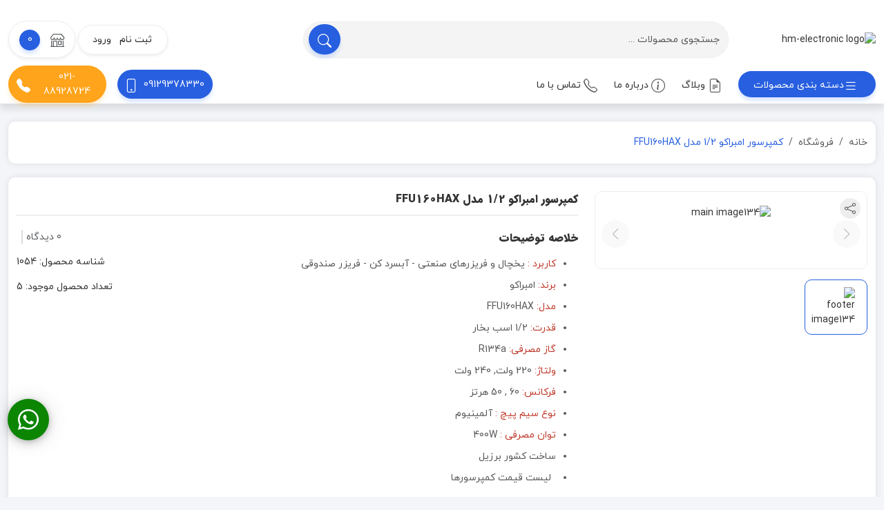

--- FILE ---
content_type: text/html; charset=utf-8
request_url: https://hmelecteronic.ir/shop/product/54/%DA%A9%D9%85%D9%BE%D8%B1%D8%B3%D9%88%D8%B1-%D8%A7%D9%85%D8%A8%D8%B1%D8%A7%DA%A9%D9%88-12-%D9%85%D8%AF%D9%84-ffu160hax
body_size: 19696
content:
<!doctype html>
<html lang="FA-IR" dir="rtl">
<head>
    
    <meta name="description" content="خرید کمپرسور امبراکو 1/2 مدل FFU160HAX با بهترین قیمت و کیفیت از فروشگاه اینترنتی اچ ام الکترونیک"/>
    <meta name="robots" content="index, follow" />
    <meta name="canonical" content="https://hmelecteronic.ir/shop/product/54/کمپرسور-امبراکو-12-مدل-ffu160hax" />
    <title>کمپرسور امبراکو 1/2 مدل FFU160HAX-اچ ام الکترونیک</title>

    
    <meta charset="utf-8">
    <meta http-equiv="x-ua-compatible" content="ie=edge">
    <meta name="author" content="Aron Sadegh">
    <meta name="viewport" content="width=device-width, initial-scale=1, shrink-to-fit=no">
    <meta name="language" content="fa" />
    <meta http-equiv="content-language" content="fa">
    <meta name="keywords" content="اچ ام الکترونیک,hmelecteronic,فروشگاه اچ ام الکترونیک,فاراتل,استابلایزر,ترانس,محافظ,پرنیک,ریزان الکتیریک,یو پی اس,کمپرسور,هیتر,گازمبرد,"/>
    <meta name="enamad" content="70792492">
    <link rel="shortcut icon" href="/public/static/image/favicon.png" type="image/x-icon">
    <link rel="stylesheet" href="/public/static/css/bootstrap.rtl.min.css">
    <link rel="stylesheet" href="/public/static/font/bootstrap-icon/bootstrap-icons.css">
    <link rel="stylesheet" href="/public/static/plugin/waves/waves.min.css">
    <link rel="stylesheet" href="/public/static/plugin/swiper/swiper-bundle.min.css">
    <link rel="stylesheet" href="/public/static/plugin/timer/timer.css">
    <link rel="stylesheet" href="/public/static/plugin/bootstrap-touchspin/jquery.bootstrap-touchspin.min.css">
    <link rel="stylesheet" href="/public/static/css/style.css">
    <link rel="stylesheet" href="/public/static/css/responsive.css">
    <link rel="stylesheet" href="/public/static/plugin/go-to-top/style.css">
    <link rel="stylesheet" href="/public/static/plugin/rasta-contact/style.css">
    <!-- Google tag (gtag.js) -->
    <script async src="https://www.googletagmanager.com/gtag/js?id=G-D5G5XE6X4N"></script>
    <script>
        window.dataLayer = window.dataLayer || [];
        function gtag(){dataLayer.push(arguments);}
        gtag('js', new Date());

        gtag('config', 'G-D5G5XE6X4N');
    </script>
</head>

<body>
    <header>
        <div class="container-fluid">
            
<div class="row align-items-center">
    <!-- logo -->
    <div class="col-lg-2 col-6 order-lg-1 order-1">
        <div class="d-flex align-items-center">
            
<div class="responsive-menu d-lg-none d-block">
    <button class="btn border-0 p-0 btn-responsive-menu" type="button" data-bs-toggle="offcanvas" data-bs-target="#responsiveMenu" aria-label="responsive menu">
        <i class="bi bi-list font-30"></i>
    </button>
    <div class="offcanvas offcanvas-start" tabindex="-1" id="responsiveMenu" aria-labelledby="responsive menu">
        <div class="offcanvas-header">
            <h6 class="offcanvas-title" id="offcanvasRightLabel">فروشگاه اچ ام الکترونیک</h6>
            <button type="button" class="btn-close" data-bs-dismiss="offcanvas" aria-label="Close"></button>
        </div>
        <div class="offcanvas-body">
            <div class="header-bottom-form mb-4 w-100">
                <div class="search-form">
                    <form action="/shop/" method="post">
                        <input type="hidden" name="csrfmiddlewaretoken" value="Ccb39lowEwx46965jKhvl3AINAYeQpItDMrkCkklUGOwkQnIqhM8FbqU3oBrf7nQ">
                        <div class="search-filed">
                            <input type="text" name="search" placeholder="جستجوی محصولات ..." class="form-control search-input">
                            <button type="submit" class="btn search-btn main-color-one-bg rounded-pill">
                                <i class="bi bi-search"></i>
                            </button>
                        </div>
                    </form>
                </div>
            </div>
            <ul class="rm-item-menu navbar-nav">
                <li class="nav-item bg-ul-f7">
                    <a href="/" class="nav-link">صفحه اصلی</a>
                </li>
                
                    <li class="nav-item bg-ul-f7">
                        <span class="nav-link px-2">ترانس و استابلایزر</span>
                        <span class="showSubMenu"><i class="bi bi-chevron-left"></i></span>
                        <ul class="navbar-nav h-0">
    
        
            
                <li class="nav-item">
                    <a class="nav-link" href="/shop/category-details/1/%D8%A8%D8%B1%D8%A7%D8%B3%D8%A7%D8%B3-%D8%A8%D8%B1%D9%86%D8%AF">براساس برند</a>
                    <span class="showSubMenu"><i class="bi bi-chevron-left"></i></span>
                    <ul class="navbar-nav h-0 bg-ul-f7">
                        
                        <li class="nav-item"><a href="/shop/category-details/2/%D9%81%D8%A7%D8%B1%D8%A7%D8%AA%D9%84-%D8%AA%D8%B1%D8%A7%D9%86%D8%B3-%D8%A7%D8%AA%D9%88%D9%85%D8%A7%D8%AA%DB%8C%DA%A9-%D8%B3%D8%B1%DB%8C-avr" class="nav-link">فاراتل - ترانس اتوماتیک سری AVR</a></li>
                        
                        <li class="nav-item"><a href="/shop/category-details/3/%D9%81%D8%A7%D8%B1%D8%A7%D8%AA%D9%84-%D8%AA%D8%B1%D8%A7%D9%86%D8%B3-%D8%A7%D8%AA%D9%88%D9%85%D8%A7%D8%AA%DB%8C%DA%A9-%D8%B3%D8%B1%DB%8C-prince" class="nav-link">فاراتل - ترانس اتوماتیک سری Prince</a></li>
                        
                        <li class="nav-item"><a href="/shop/category-details/4/%D9%81%D8%A7%D8%B1%D8%A7%D8%AA%D9%84-%D8%A7%D8%B3%D8%AA%D8%A7%D8%A8%D9%84%D8%A7%DB%8C%D8%B2%D8%B1-%D8%B3%D8%B1%DB%8C-stb" class="nav-link">فاراتل - استابلایزر سری STB</a></li>
                        
                        <li class="nav-item"><a href="/shop/category-details/5/%D8%B1%DB%8C%D8%B2%D8%A7%D9%86-%D8%A7%D9%84%DA%A9%D8%AA%D8%B1%DB%8C%DA%A9" class="nav-link">ریزان الکتریک</a></li>
                        
                        <li class="nav-item"><a href="/shop/category-details/6/%D9%BE%D8%B1%D9%86%DB%8C%DA%A9-%D8%AA%DA%A9-%D9%81%D8%A7%D8%B2" class="nav-link">پرنیک - تک فاز</a></li>
                        
                        <li class="nav-item"><a href="/shop/category-details/7/%D9%BE%D8%B1%D9%86%DB%8C%DA%A9-%D8%B3%D9%87-%D9%81%D8%A7%D8%B2" class="nav-link">پرنیک - سه فاز</a></li>
                        
                        <li class="nav-item"><a href="/shop/category-details/76/%DA%AF%D8%B1%DB%8C%D9%86-%D9%84%D8%A7%DB%8C%D9%86" class="nav-link">گرین لاین</a></li>
                        
                        <li class="nav-item"><a href="/shop/category-details/99/%D9%87%DA%98%DB%8C%D8%B1-%D8%B5%D9%86%D8%B9%D8%AA" class="nav-link">هژِیر صنعت</a></li>
                        
                        <li class="nav-item"><a href="/shop/category-details/100/%D8%B3%D8%A7%D8%B1%D8%A7" class="nav-link">سارا</a></li>
                        
                    </ul>
                </li>
            
        
    
        
    
        
    
        
    
        
    
        
    
        
    
        
            
                <li class="nav-item">
                    <a class="nav-link" href="/shop/category-details/8/%D8%A8%D8%B1%D8%A7%D8%B3%D8%A7%D8%B3-%DA%A9%D8%A7%D8%B1%D8%A8%D8%B1%D8%AF">براساس کاربرد</a>
                    <span class="showSubMenu"><i class="bi bi-chevron-left"></i></span>
                    <ul class="navbar-nav h-0 bg-ul-f7">
                        
                        <li class="nav-item"><a href="/shop/category-details/9/%D8%AA%D8%B1%D8%A7%D9%86%D8%B3-%D8%A7%D8%AA%D9%88%D9%85%D8%A7%D8%AA%DB%8C%DA%A9-%D8%B3%D9%87-%D9%81%D8%A7%D8%B2-%D8%B5%D9%86%D8%B9%D8%AA%DB%8C" class="nav-link">ترانس اتوماتیک سه فاز صنعتی</a></li>
                        
                        <li class="nav-item"><a href="/shop/category-details/10/%D8%AA%D8%AC%D9%87%DB%8C%D8%B2%D8%A7%D8%AA-%D9%BE%D8%B2%D8%B4%DA%A9%DB%8C-%D9%88-%D8%A2%D8%B2%D9%85%D8%A7%DB%8C%D8%B4%DA%AF%D8%A7%D9%87%DB%8C" class="nav-link">تجهیزات پزشکی و آزمایشگاهی</a></li>
                        
                        <li class="nav-item"><a href="/shop/category-details/11/%D9%84%DB%8C%D8%B2%D8%B1%D9%87%D8%A7%DB%8C-%D8%A2%D8%B2%D9%85%D8%A7%DB%8C%D8%B4%DB%8C-%D9%88-%D8%A8%D9%87%D8%AF%D8%A7%D8%B4%D8%AA%DB%8C" class="nav-link">لیزرهای آزمایشی و بهداشتی</a></li>
                        
                        <li class="nav-item"><a href="/shop/category-details/12/%D9%88%D8%A7%D8%AD%D8%AF-%D9%85%D8%B3%DA%A9%D9%88%D9%86%DB%8C-%D8%A8%DB%8C%D8%B4-%D8%A7%D8%B2-%DB%B1%DB%B2%DB%B0-%D9%85%D8%AA%D8%B1" class="nav-link">واحد مسکونی بیش از ۱۲۰ متر</a></li>
                        
                        <li class="nav-item"><a href="/shop/category-details/13/%D9%88%D8%A7%D8%AD%D8%AF-%D9%85%D8%B3%DA%A9%D9%88%D9%86%DB%8C-%D8%AA%D8%A7-%DB%B1%DB%B0%DB%B0-%D9%85%D8%AA%D8%B1" class="nav-link">واحد مسکونی تا ۱۰۰ متر</a></li>
                        
                        <li class="nav-item"><a href="/shop/category-details/14/%D9%88%D8%A7%D8%AD%D8%AF-%D9%85%D8%B3%DA%A9%D9%88%D9%86%DB%8C-%D8%AA%D8%A7%DB%B7%DB%B0-%D9%85%D8%AA%D8%B1" class="nav-link">واحد مسکونی تا۷۰ متر</a></li>
                        
                        <li class="nav-item"><a href="/shop/category-details/15/%D9%84%D8%A8%D8%A7%D8%B3-%D8%B4%D9%88%D9%8A%DB%8C-%D9%88-%D8%B8%D8%B1%D9%81-%D8%B4%D9%88%DB%8C%DB%8C" class="nav-link">لباس شويی و ظرف شویی</a></li>
                        
                        <li class="nav-item"><a href="/shop/category-details/16/%D8%AA%D8%AC%D9%87%DB%8C%D8%B2%D8%A7%D8%AA-%D8%B5%D9%88%D8%AA%DB%8C-%D9%88-%D8%AA%D8%B5%D9%88%DB%8C%D8%B1%DB%8C" class="nav-link">تجهیزات صوتی و تصویری</a></li>
                        
                        <li class="nav-item"><a href="/shop/category-details/17/%D8%B3%DB%8C%D8%B3%D8%AA%D9%85-%D9%87%D8%A7%DB%8C-%DA%A9%D8%A7%D9%85%D9%BE%DB%8C%D9%88%D8%AA%D8%B1%DB%8C" class="nav-link">سیستم های کامپیوتری</a></li>
                        
                        <li class="nav-item"><a href="/shop/category-details/18/%DA%A9%D9%88%D9%84%D8%B1-%DA%AF%D8%A7%D8%B2%DB%8C-%D8%A7%D8%B3%D9%BE%D9%84%DB%8C%D8%AA" class="nav-link">کولر گازی (اسپلیت)</a></li>
                        
                        <li class="nav-item"><a href="/shop/category-details/19/%DB%8C%D8%AE%DA%86%D8%A7%D9%84-%D9%81%D8%B1%DB%8C%D8%B2%D8%B1-%D8%AF%D9%88%D9%82%D9%84%D9%88" class="nav-link">یخچال فریزر دوقلو</a></li>
                        
                        <li class="nav-item"><a href="/shop/category-details/20/%D8%B3%D8%A7%DB%8C%D8%AF-%D8%A8%D8%A7%DB%8C-%D8%B3%D8%A7%DB%8C%D8%AF" class="nav-link">ساید بای ساید</a></li>
                        
                        <li class="nav-item"><a href="/shop/category-details/21/%D9%BE%DA%A9%DB%8C%D8%AC-%D8%AF%DB%8C%D9%88%D8%A7%D8%B1%DB%8C" class="nav-link">پکیج دیواری</a></li>
                        
                    </ul>
                </li>
            
        
    
        
    
        
    
        
    
        
    
        
    
        
    
        
    
        
    
        
    
        
    
        
    
        
    
        
    
        
    
        
    
        
    
</ul>
                    </li>
                
                    <li class="nav-item bg-ul-f7">
                        <span class="nav-link px-2">یو پی اس و باتری</span>
                        <span class="showSubMenu"><i class="bi bi-chevron-left"></i></span>
                        <ul class="navbar-nav h-0">
    
        
    
        
            
                <li class="nav-item">
                    <a class="nav-link" href="/shop/category-details/26/%D8%A8%D8%A7%D8%AA%D8%B1%DB%8C">باتری</a>
                    <span class="showSubMenu"><i class="bi bi-chevron-left"></i></span>
                    <ul class="navbar-nav h-0 bg-ul-f7">
                        
                        <li class="nav-item"><a href="/shop/category-details/28/%D9%81%D8%A7%D8%B1%D8%A7%D8%B3%D9%84" class="nav-link">فاراسل</a></li>
                        
                        <li class="nav-item"><a href="/shop/category-details/30/%D9%85%DA%A9" class="nav-link">مک</a></li>
                        
                    </ul>
                </li>
            
        
    
        
    
        
    
        
            
                <li class="nav-item">
                    <a class="nav-link" href="/shop/category-details/31/%D8%A8%D8%B1%D8%A7%D8%B3%D8%A7%D8%B3-%DA%A9%D8%A7%D8%B1%D8%A8%D8%B1%D8%AF">براساس کاربرد</a>
                    <span class="showSubMenu"><i class="bi bi-chevron-left"></i></span>
                    <ul class="navbar-nav h-0 bg-ul-f7">
                        
                        <li class="nav-item"><a href="/shop/category-details/32/%D8%AA%D8%AC%D9%87%DB%8C%D8%B2%D8%A7%D8%AA-%DA%A9%D8%A7%D9%85%D9%BE%DB%8C%D9%88%D8%AA%D8%B1%DB%8C-%D9%88-%DA%A9%D9%86%D8%B3%D9%88%D9%84-%D8%A8%D8%A7%D8%B2%DB%8C" class="nav-link">تجهیزات کامپیوتری و کنسول بازی</a></li>
                        
                        <li class="nav-item"><a href="/shop/category-details/33/%D8%AF%D8%B2%D8%AF%DA%AF%DB%8C%D8%B1-%D8%A7%D9%85%D8%A7%DA%A9%D9%86-%D9%88-%D8%AF%D9%88%D8%B1%D8%A8%DB%8C%D9%86-%D9%85%D8%AF%D8%A7%D8%B1-%D8%A8%D8%B3%D8%AA%D9%87" class="nav-link">دزدگیر اماکن و دوربین مدار بسته</a></li>
                        
                        <li class="nav-item"><a href="/shop/category-details/34/%D8%AF%D8%B3%D8%AA%DA%AF%D8%A7%D9%87-atm-%D9%88-%D9%85%D8%AF%D8%A7%D8%B1-%D9%81%D8%B1%D9%85%D8%A7%D9%86-plc" class="nav-link">دستگاه ATM و مدار فرمان PLC</a></li>
                        
                        <li class="nav-item"><a href="/shop/category-details/35/%D8%AA%D8%AC%D9%87%DB%8C%D8%B2%D8%A7%D8%AA-%D9%BE%D8%B2%D8%B4%DA%A9%DB%8C-%D9%88-%D8%A2%D8%B2%D9%85%D8%A7%DB%8C%D8%B4%DA%AF%D8%A7%D9%87%DB%8C" class="nav-link">تجهیزات پزشکی و آزمایشگاهی</a></li>
                        
                        <li class="nav-item"><a href="/shop/category-details/36/%D8%AF%D8%B1%D8%A8-%D9%BE%D8%A7%D8%B1%DA%A9%DB%8C%D9%86%DA%AF-%D9%88-%DA%A9%D8%B1%DA%A9%D8%B1%D9%87-%D8%A8%D8%B1%D9%82%DB%8C" class="nav-link">درب پارکینگ و کرکره برقی</a></li>
                        
                        <li class="nav-item"><a href="/shop/category-details/37/%D9%86%D9%88%D8%B1-%D9%88-%D8%AA%D8%AC%D9%87%DB%8C%D8%B2%D8%A7%D8%AA-%D8%B1%D9%88%D8%B4%D9%86%D8%A7%DB%8C%DB%8C" class="nav-link">نور و تجهیزات روشنایی</a></li>
                        
                        <li class="nav-item"><a href="/shop/category-details/38/%D8%AF%DB%8C%D8%AA%D8%A7%D8%B3%D9%86%D8%AA%D8%B1-%D9%88-%D8%B3%D8%A7%D9%86%D8%AA%D8%B1%D8%A7%D9%84" class="nav-link">دیتاسنتر و سانترال</a></li>
                        
                    </ul>
                </li>
            
        
    
        
    
        
    
        
    
        
    
        
    
        
    
        
    
        
            
                <li class="nav-item">
                    <a class="nav-link" href="/shop/category-details/22/%DB%8C%D9%88-%D9%BE%DB%8C-%D8%A7%D8%B3">یو پی اس</a>
                    <span class="showSubMenu"><i class="bi bi-chevron-left"></i></span>
                    <ul class="navbar-nav h-0 bg-ul-f7">
                        
                        <li class="nav-item"><a href="/shop/category-details/23/%D9%81%D8%A7%D8%B1%D8%A7%D8%AA%D9%84" class="nav-link">فاراتل</a></li>
                        
                        <li class="nav-item"><a href="/shop/category-details/75/%D9%87%DA%98%DB%8C%D8%B1-%D8%B5%D9%86%D8%B9%D8%AA" class="nav-link">هژِیر صنعت</a></li>
                        
                        <li class="nav-item"><a href="/shop/category-details/77/%D9%81%D8%A7%D8%B1%D8%A7%D9%86" class="nav-link">فاران</a></li>
                        
                        <li class="nav-item"><a href="/shop/category-details/101/%D8%B3%D8%A7%D8%B1%D8%A7" class="nav-link">سارا</a></li>
                        
                    </ul>
                </li>
            
        
    
        
    
        
    
        
    
</ul>
                    </li>
                
                    <li class="nav-item bg-ul-f7">
                        <span class="nav-link px-2">تجهیزات سرمایشی و گرمایشی</span>
                        <span class="showSubMenu"><i class="bi bi-chevron-left"></i></span>
                        <ul class="navbar-nav h-0">
    
        
            
                <li class="nav-item">
                    <a class="nav-link" href="/shop/category-details/39/%DA%A9%D9%85%D9%BE%D8%B1%D8%B3%D9%88%D8%B1">کمپرسور</a>
                    <span class="showSubMenu"><i class="bi bi-chevron-left"></i></span>
                    <ul class="navbar-nav h-0 bg-ul-f7">
                        
                        <li class="nav-item"><a href="/shop/category-details/40/%D8%A7%D9%85%D8%A8%D8%B1%D8%A7%DA%A9%D9%88" class="nav-link">امبراکو</a></li>
                        
                        <li class="nav-item"><a href="/shop/category-details/41/%DA%A9%D9%88%D8%A8%DB%8C%D8%AC%D9%84" class="nav-link">کوبیجل</a></li>
                        
                        <li class="nav-item"><a href="/shop/category-details/52/%D8%AA%DA%A9%D8%A7%D9%85%D8%B3%D9%87" class="nav-link">تکامسه</a></li>
                        
                        <li class="nav-item"><a href="/shop/category-details/53/%D9%87%D8%A7%DB%8C%D8%AA%DA%A9" class="nav-link">هایتک</a></li>
                        
                        <li class="nav-item"><a href="/shop/category-details/73/%DA%A9%D9%88%D9%BE%D9%84%D9%86%D8%AF" class="nav-link">کوپلند</a></li>
                        
                        <li class="nav-item"><a href="/shop/category-details/74/%D8%AF%D8%A7%D9%86%D9%81%D9%88%D8%B3" class="nav-link">دانفوس</a></li>
                        
                        <li class="nav-item"><a href="/shop/category-details/95/%D8%AC%DB%8C-%D8%A7%D9%85-%D8%B3%DB%8C-%D8%B3%DB%8C" class="nav-link">جی ام سی سی</a></li>
                        
                        <li class="nav-item"><a href="/shop/category-details/96/%D8%B3%DA%A9%D8%A7%D9%BE" class="nav-link">سکاپ</a></li>
                        
                        <li class="nav-item"><a href="/shop/category-details/97/%D8%B3%DB%8C%D8%A8%D8%B1%DB%8C%D8%A7" class="nav-link">سیبریا</a></li>
                        
                        <li class="nav-item"><a href="/shop/category-details/98/%D8%AC%DB%8C%D8%AA%DA%A9" class="nav-link">جیتک</a></li>
                        
                    </ul>
                </li>
            
        
    
        
    
        
    
        
    
        
    
        
    
        
    
        
    
        
    
        
    
        
            
                <li class="nav-item">
                    <a class="nav-link" href="/shop/category-details/49/%D9%84%D9%88%D8%A7%D8%B2%D9%85-%D8%AC%D8%A7%D9%86%D8%A8%DB%8C">لوازم جانبی</a>
                    <span class="showSubMenu"><i class="bi bi-chevron-left"></i></span>
                    <ul class="navbar-nav h-0 bg-ul-f7">
                        
                        <li class="nav-item"><a href="/shop/category-details/50/%D9%81%D9%86-%D8%A7%D9%84%DA%A9%D8%AA%D8%B1%D9%88%DA%98%D9%86" class="nav-link">فن الکتروژن</a></li>
                        
                        <li class="nav-item"><a href="/shop/category-details/51/%D8%B1%D9%88%D8%BA%D9%86-%DA%A9%D9%85%D9%BE%D8%B1%D8%B3%D9%88%D8%B1" class="nav-link">روغن کمپرسور</a></li>
                        
                    </ul>
                </li>
            
        
    
        
    
        
    
        
            
                <li class="nav-item">
                    <a class="nav-link" href="/shop/category-details/44/%DA%AF%D8%A7%D8%B2%D9%85%D8%A8%D8%B1%D8%AF">گازمبرد</a>
                    <span class="showSubMenu"><i class="bi bi-chevron-left"></i></span>
                    <ul class="navbar-nav h-0 bg-ul-f7">
                        
                        <li class="nav-item"><a href="/shop/category-details/45/r134a" class="nav-link">R134a</a></li>
                        
                        <li class="nav-item"><a href="/shop/category-details/46/r404a" class="nav-link">R404a</a></li>
                        
                        <li class="nav-item"><a href="/shop/category-details/47/r410a" class="nav-link">R410a</a></li>
                        
                        <li class="nav-item"><a href="/shop/category-details/48/r407c" class="nav-link">R407c</a></li>
                        
                    </ul>
                </li>
            
        
    
        
            
                <li class="nav-item">
                    <a class="nav-link" href="/shop/category-details/54/%D9%81%D9%86-%D9%87%DB%8C%D8%AA%D8%B1">فن هیتر</a>
                    <span class="showSubMenu"><i class="bi bi-chevron-left"></i></span>
                    <ul class="navbar-nav h-0 bg-ul-f7">
                        
                        <li class="nav-item"><a href="/shop/category-details/55/%D8%AF%D9%86%D8%A7" class="nav-link">دنا</a></li>
                        
                    </ul>
                </li>
            
        
    
        
    
        
    
        
    
        
    
        
    
        
    
</ul>
                    </li>
                
                    <li class="nav-item bg-ul-f7">
                        <span class="nav-link px-2">ژنراتور و موتور برق</span>
                        <span class="showSubMenu"><i class="bi bi-chevron-left"></i></span>
                        <ul class="navbar-nav h-0">
    
        
            
                <li class="nav-item">
                    <a class="nav-link" href="/shop/category-details/78/%DA%AF%D8%B1%DB%8C%D9%86-%D9%BE%D8%A7%D9%88%D8%B1">گرین پاور</a>
                    <span class="showSubMenu"><i class="bi bi-chevron-left"></i></span>
                    <ul class="navbar-nav h-0 bg-ul-f7">
                        
                        <li class="nav-item"><a href="/shop/category-details/79/%D9%85%D9%88%D8%AA%D9%88%D8%B1-%D8%A8%D8%B1%D9%82-%DA%AF%D8%A7%D8%B2-%D8%B3%D9%88%D8%B2" class="nav-link">موتور برق گاز سوز</a></li>
                        
                        <li class="nav-item"><a href="/shop/category-details/80/%D9%85%D9%88%D8%AA%D9%88%D8%B1-%D8%A8%D8%B1%D9%82-%D8%A8%D9%86%D8%B2%DB%8C%D9%86%DB%8C" class="nav-link">موتور برق بنزینی</a></li>
                        
                        <li class="nav-item"><a href="/shop/category-details/81/%D9%85%D9%88%D8%AA%D9%88%D8%B1-%D8%A8%D8%B1%D9%82-%D8%AF%DB%8C%D8%B2%D9%84%DB%8C" class="nav-link">موتور برق دیزلی</a></li>
                        
                        <li class="nav-item"><a href="/shop/category-details/82/%DA%98%D9%86%D8%B1%D8%A7%D8%AA%D9%88%D8%B1-%DA%AF%D8%A7%D8%B2%D8%B3%D9%88%D8%B2" class="nav-link">ژنراتور گازسوز</a></li>
                        
                    </ul>
                </li>
            
        
    
        
    
        
    
        
    
        
    
        
            
                <li class="nav-item">
                    <a class="nav-link" href="/shop/category-details/83/%D9%87%D9%88%D8%A7%D8%B3%D8%AF%D8%A7%D9%86">هواسدان</a>
                    <span class="showSubMenu"><i class="bi bi-chevron-left"></i></span>
                    <ul class="navbar-nav h-0 bg-ul-f7">
                        
                        <li class="nav-item"><a href="/shop/category-details/84/%D9%85%D9%88%D8%AA%D9%88%D8%B1-%D8%A8%D8%B1%D9%82-%D8%A8%D9%86%D8%B2%DB%8C%D9%86%DB%8C-%D9%87%D9%88%D8%A7%D8%B3%D8%AF%D8%A7%D9%86" class="nav-link">هواسدان بنزینی</a></li>
                        
                        <li class="nav-item"><a href="/shop/category-details/94/%D9%87%D9%88%D8%A7%D8%B3%D8%AF%D8%A7%D9%86-%D8%AF%D9%88%DA%AF%D8%A7%D9%86%D9%87-%D8%B3%D9%88%D8%B2" class="nav-link">هواسدان دوگانه سوز</a></li>
                        
                    </ul>
                </li>
            
        
    
        
            
                <li class="nav-item">
                    <a class="nav-link" href="/shop/category-details/85/%D9%84%D8%A7%D9%86%D8%B3%DB%8C%D9%86">لانسین</a>
                    <span class="showSubMenu"><i class="bi bi-chevron-left"></i></span>
                    <ul class="navbar-nav h-0 bg-ul-f7">
                        
                        <li class="nav-item"><a href="/shop/category-details/86/%D9%84%D8%A7%D9%86%D8%B3%DB%8C%D9%86-%D8%A8%D9%86%D8%B2%DB%8C%D9%86%DB%8C" class="nav-link">لانسین بنزینی</a></li>
                        
                    </ul>
                </li>
            
        
    
        
    
        
    
        
    
        
            
                <li class="nav-item">
                    <a class="nav-link" href="/shop/category-details/91/%DA%86%D9%85%D9%BE%DB%8C%D9%88%D9%86">چمپیون</a>
                    <span class="showSubMenu"><i class="bi bi-chevron-left"></i></span>
                    <ul class="navbar-nav h-0 bg-ul-f7">
                        
                        <li class="nav-item"><a href="/shop/category-details/92/%DA%86%D9%85%D9%BE%DB%8C%D9%88%D9%86-%D8%A8%D9%86%D8%B2%DB%8C%D9%86%DB%8C" class="nav-link">چمپیون بنزینی</a></li>
                        
                        <li class="nav-item"><a href="/shop/category-details/93/%DA%86%D9%85%D9%BE%DB%8C%D9%88%D9%86-%D8%AF%D9%88%DA%AF%D8%A7%D9%86%D9%87-%D8%B3%D9%88%D8%B2" class="nav-link">چمپیون دوگانه سوز</a></li>
                        
                    </ul>
                </li>
            
        
    
        
    
        
    
</ul>
                    </li>
                
                <li class="nav-item bg-ul-f7">
                    <a href="/blog/" class="nav-link">وبلاگ</a>
                </li>
                <li class="nav-item bg-ul-f7">
                    <a href="/aboutus" class="nav-link">درباره ما</a>
                </li>
                <li class="nav-item bg-ul-f7">
                    <a href="/contact-us/" class="nav-link">تماس با ما</a>
                </li>
            </ul>
        </div>
    </div>
</div>
            
            <div class="logo">
                <a href="/">
                    <img src="/public/media/logo/HMLogo.png" alt="hm-electronic logo" class="img-fluid">
                </a>
            </div>
            
        </div>
    </div>
    <!-- end logo -->

    <!-- action mobile size -->
    <div class="d-lg-none d-block col-6 order-lg-5 order-2">
        <div class="d-flex align-items-center justify-content-end">
            <a class="btn btn-light no-highlight btn-lg btn-action-cart shadow-sm"
               data-bs-toggle="offcanvas" href="#offcanvasCart" role="button" aria-controls="offcanvasCart">
                <i class="bi bi-basket font-30"></i>
                <span class="header-cart-counter main-color-one-bg d-inline-block rounded-pill">0</span>
            </a>
            <div class="dropdown ms-3">
                <a href="#" data-bs-toggle="dropdown" aria-expanded="false" role="button"
                   class="btn btn-white header-register border-0 rounded-pill">
                    <figure class="avatar">
                        <img src="/public/static/image/user.png" alt="user logo">
                    </figure>
                </a>
                <ul class="dropdown-menu">
                    
                        <li><a href="/account/login" class="dropdown-item"><i class="bi bi-person-check me-2"></i>ورود</a></li>
                        <li><a href="/account/register" class="dropdown-item"><i class="bi bi-person-add me-2"></i>ثبت نام</a></li>
                    
                </ul>
            </div>
        </div>
    </div>
    <!-- end action -->

    <!-- form search -->
    <div class="col-lg-6 order-lg-2 d-lg-block d-none">
        <div class="search-form">
            <form action="/shop/" method="post">
                <input type="hidden" name="csrfmiddlewaretoken" value="Ccb39lowEwx46965jKhvl3AINAYeQpItDMrkCkklUGOwkQnIqhM8FbqU3oBrf7nQ">
                <div class="search-filed">
                    <input type="text" name="search" placeholder="جستجوی محصولات ..." class="form-control search-input">
                    <button type="submit" aria-label="search button" class="btn search-btn main-color-one-bg rounded-pill">
                        <i class="bi bi-search"></i>
                    </button>
                </div>
            </form>
        </div>
    </div>
    <!-- end form search -->

    <!-- auth -->
    <div class="col-lg-4 order-lg-3 d-lg-block d-none">
        <div class="d-flex align-items-center justify-content-end">
            <div class="btn-group header-btn-group shadow-sm rounded-pill">
                
                    <a href="/account/register" class="btn btn-white header-login border-0 rounded-pill">ثبت نام</a>
                    <a href="/account/login" class="btn btn-white header-login border-0 rounded-pill">ورود</a>
                
            </div>
            <div class="header-cart ms-1">
                <a class="btn header-cart-toggle rounded-pill btn-white border-0 shadow-sm"
                   data-bs-toggle="offcanvas" href="#offcanvasCart" role="button"
                   aria-controls="offcanvasCart">
                    <i class="bi bi-shop font-20 text-muted me-1"></i>
                    <span class="header-cart-counter main-color-one-bg d-inline-block rounded-pill">0</span>
                </a>
            </div>
        </div>
    </div>
    <!-- end auth -->
</div>
        </div>
    </header>

    <!-- start mega menu -->
    <div class="mega-menu d-lg-block d-none">
        <div class="container-fluid">
            
<div class="top-menu-parent">
    <div class="row align-items-center">
        <div class="col-lg-9">
            <div class="top-menu-menu">
                <ul class="navbar-nav align-items-center">
                    <li class="position-relative m-0"></li>
                    <li class="nav-item main-menu-head">
                        <a role="button" class="nav-link border-animate main-color-one-bg fromCenter btn nav-active fw-bold">
                            <i class="bi bi-list"></i>دسته بندی محصولات
                        </a>
                        <ul class="main-menu mega-container">
                            
                                <li class="main-menu-sub-active-li">
                                    <span class="px-1">ترانس و استابلایزر</span>
                                    <ul class="main-menu-sub back-menu" style=" background: #fff url('/public/media/base_category/AVR-background-2.png') no-repeat;" >
                                        
    
        
            <li><a class="title my-flex-baseline" href="/shop/category-details/1/%D8%A8%D8%B1%D8%A7%D8%B3%D8%A7%D8%B3-%D8%A8%D8%B1%D9%86%D8%AF">براساس برند</a></li>
            
                <li><a href="/shop/category-details/2/%D9%81%D8%A7%D8%B1%D8%A7%D8%AA%D9%84-%D8%AA%D8%B1%D8%A7%D9%86%D8%B3-%D8%A7%D8%AA%D9%88%D9%85%D8%A7%D8%AA%DB%8C%DA%A9-%D8%B3%D8%B1%DB%8C-avr">فاراتل - ترانس اتوماتیک سری AVR</a></li>
            
                <li><a href="/shop/category-details/3/%D9%81%D8%A7%D8%B1%D8%A7%D8%AA%D9%84-%D8%AA%D8%B1%D8%A7%D9%86%D8%B3-%D8%A7%D8%AA%D9%88%D9%85%D8%A7%D8%AA%DB%8C%DA%A9-%D8%B3%D8%B1%DB%8C-prince">فاراتل - ترانس اتوماتیک سری Prince</a></li>
            
                <li><a href="/shop/category-details/4/%D9%81%D8%A7%D8%B1%D8%A7%D8%AA%D9%84-%D8%A7%D8%B3%D8%AA%D8%A7%D8%A8%D9%84%D8%A7%DB%8C%D8%B2%D8%B1-%D8%B3%D8%B1%DB%8C-stb">فاراتل - استابلایزر سری STB</a></li>
            
                <li><a href="/shop/category-details/5/%D8%B1%DB%8C%D8%B2%D8%A7%D9%86-%D8%A7%D9%84%DA%A9%D8%AA%D8%B1%DB%8C%DA%A9">ریزان الکتریک</a></li>
            
                <li><a href="/shop/category-details/6/%D9%BE%D8%B1%D9%86%DB%8C%DA%A9-%D8%AA%DA%A9-%D9%81%D8%A7%D8%B2">پرنیک - تک فاز</a></li>
            
                <li><a href="/shop/category-details/7/%D9%BE%D8%B1%D9%86%DB%8C%DA%A9-%D8%B3%D9%87-%D9%81%D8%A7%D8%B2">پرنیک - سه فاز</a></li>
            
                <li><a href="/shop/category-details/76/%DA%AF%D8%B1%DB%8C%D9%86-%D9%84%D8%A7%DB%8C%D9%86">گرین لاین</a></li>
            
                <li><a href="/shop/category-details/99/%D9%87%DA%98%DB%8C%D8%B1-%D8%B5%D9%86%D8%B9%D8%AA">هژِیر صنعت</a></li>
            
                <li><a href="/shop/category-details/100/%D8%B3%D8%A7%D8%B1%D8%A7">سارا</a></li>
            
        
    

    

    

    

    

    

    

    
        
            <li><a class="title my-flex-baseline" href="/shop/category-details/8/%D8%A8%D8%B1%D8%A7%D8%B3%D8%A7%D8%B3-%DA%A9%D8%A7%D8%B1%D8%A8%D8%B1%D8%AF">براساس کاربرد</a></li>
            
                <li><a href="/shop/category-details/9/%D8%AA%D8%B1%D8%A7%D9%86%D8%B3-%D8%A7%D8%AA%D9%88%D9%85%D8%A7%D8%AA%DB%8C%DA%A9-%D8%B3%D9%87-%D9%81%D8%A7%D8%B2-%D8%B5%D9%86%D8%B9%D8%AA%DB%8C">ترانس اتوماتیک سه فاز صنعتی</a></li>
            
                <li><a href="/shop/category-details/10/%D8%AA%D8%AC%D9%87%DB%8C%D8%B2%D8%A7%D8%AA-%D9%BE%D8%B2%D8%B4%DA%A9%DB%8C-%D9%88-%D8%A2%D8%B2%D9%85%D8%A7%DB%8C%D8%B4%DA%AF%D8%A7%D9%87%DB%8C">تجهیزات پزشکی و آزمایشگاهی</a></li>
            
                <li><a href="/shop/category-details/11/%D9%84%DB%8C%D8%B2%D8%B1%D9%87%D8%A7%DB%8C-%D8%A2%D8%B2%D9%85%D8%A7%DB%8C%D8%B4%DB%8C-%D9%88-%D8%A8%D9%87%D8%AF%D8%A7%D8%B4%D8%AA%DB%8C">لیزرهای آزمایشی و بهداشتی</a></li>
            
                <li><a href="/shop/category-details/12/%D9%88%D8%A7%D8%AD%D8%AF-%D9%85%D8%B3%DA%A9%D9%88%D9%86%DB%8C-%D8%A8%DB%8C%D8%B4-%D8%A7%D8%B2-%DB%B1%DB%B2%DB%B0-%D9%85%D8%AA%D8%B1">واحد مسکونی بیش از ۱۲۰ متر</a></li>
            
                <li><a href="/shop/category-details/13/%D9%88%D8%A7%D8%AD%D8%AF-%D9%85%D8%B3%DA%A9%D9%88%D9%86%DB%8C-%D8%AA%D8%A7-%DB%B1%DB%B0%DB%B0-%D9%85%D8%AA%D8%B1">واحد مسکونی تا ۱۰۰ متر</a></li>
            
                <li><a href="/shop/category-details/14/%D9%88%D8%A7%D8%AD%D8%AF-%D9%85%D8%B3%DA%A9%D9%88%D9%86%DB%8C-%D8%AA%D8%A7%DB%B7%DB%B0-%D9%85%D8%AA%D8%B1">واحد مسکونی تا۷۰ متر</a></li>
            
                <li><a href="/shop/category-details/15/%D9%84%D8%A8%D8%A7%D8%B3-%D8%B4%D9%88%D9%8A%DB%8C-%D9%88-%D8%B8%D8%B1%D9%81-%D8%B4%D9%88%DB%8C%DB%8C">لباس شويی و ظرف شویی</a></li>
            
                <li><a href="/shop/category-details/16/%D8%AA%D8%AC%D9%87%DB%8C%D8%B2%D8%A7%D8%AA-%D8%B5%D9%88%D8%AA%DB%8C-%D9%88-%D8%AA%D8%B5%D9%88%DB%8C%D8%B1%DB%8C">تجهیزات صوتی و تصویری</a></li>
            
                <li><a href="/shop/category-details/17/%D8%B3%DB%8C%D8%B3%D8%AA%D9%85-%D9%87%D8%A7%DB%8C-%DA%A9%D8%A7%D9%85%D9%BE%DB%8C%D9%88%D8%AA%D8%B1%DB%8C">سیستم های کامپیوتری</a></li>
            
                <li><a href="/shop/category-details/18/%DA%A9%D9%88%D9%84%D8%B1-%DA%AF%D8%A7%D8%B2%DB%8C-%D8%A7%D8%B3%D9%BE%D9%84%DB%8C%D8%AA">کولر گازی (اسپلیت)</a></li>
            
                <li><a href="/shop/category-details/19/%DB%8C%D8%AE%DA%86%D8%A7%D9%84-%D9%81%D8%B1%DB%8C%D8%B2%D8%B1-%D8%AF%D9%88%D9%82%D9%84%D9%88">یخچال فریزر دوقلو</a></li>
            
                <li><a href="/shop/category-details/20/%D8%B3%D8%A7%DB%8C%D8%AF-%D8%A8%D8%A7%DB%8C-%D8%B3%D8%A7%DB%8C%D8%AF">ساید بای ساید</a></li>
            
                <li><a href="/shop/category-details/21/%D9%BE%DA%A9%DB%8C%D8%AC-%D8%AF%DB%8C%D9%88%D8%A7%D8%B1%DB%8C">پکیج دیواری</a></li>
            
        
    

    

    

    

    

    

    

    

    

    

    

    

    

    

    

    

    


                                    </ul>
                                </li>
                            
                                <li class="main-menu-sub-active-li">
                                    <span class="px-1">یو پی اس و باتری</span>
                                    <ul class="main-menu-sub back-menu" style=" background: #fff url('/public/media/base_category/UPS-Backround-3.png') no-repeat;" >
                                        
    

    
        
            <li><a class="title my-flex-baseline" href="/shop/category-details/26/%D8%A8%D8%A7%D8%AA%D8%B1%DB%8C">باتری</a></li>
            
                <li><a href="/shop/category-details/28/%D9%81%D8%A7%D8%B1%D8%A7%D8%B3%D9%84">فاراسل</a></li>
            
                <li><a href="/shop/category-details/30/%D9%85%DA%A9">مک</a></li>
            
        
    

    

    

    
        
            <li><a class="title my-flex-baseline" href="/shop/category-details/31/%D8%A8%D8%B1%D8%A7%D8%B3%D8%A7%D8%B3-%DA%A9%D8%A7%D8%B1%D8%A8%D8%B1%D8%AF">براساس کاربرد</a></li>
            
                <li><a href="/shop/category-details/32/%D8%AA%D8%AC%D9%87%DB%8C%D8%B2%D8%A7%D8%AA-%DA%A9%D8%A7%D9%85%D9%BE%DB%8C%D9%88%D8%AA%D8%B1%DB%8C-%D9%88-%DA%A9%D9%86%D8%B3%D9%88%D9%84-%D8%A8%D8%A7%D8%B2%DB%8C">تجهیزات کامپیوتری و کنسول بازی</a></li>
            
                <li><a href="/shop/category-details/33/%D8%AF%D8%B2%D8%AF%DA%AF%DB%8C%D8%B1-%D8%A7%D9%85%D8%A7%DA%A9%D9%86-%D9%88-%D8%AF%D9%88%D8%B1%D8%A8%DB%8C%D9%86-%D9%85%D8%AF%D8%A7%D8%B1-%D8%A8%D8%B3%D8%AA%D9%87">دزدگیر اماکن و دوربین مدار بسته</a></li>
            
                <li><a href="/shop/category-details/34/%D8%AF%D8%B3%D8%AA%DA%AF%D8%A7%D9%87-atm-%D9%88-%D9%85%D8%AF%D8%A7%D8%B1-%D9%81%D8%B1%D9%85%D8%A7%D9%86-plc">دستگاه ATM و مدار فرمان PLC</a></li>
            
                <li><a href="/shop/category-details/35/%D8%AA%D8%AC%D9%87%DB%8C%D8%B2%D8%A7%D8%AA-%D9%BE%D8%B2%D8%B4%DA%A9%DB%8C-%D9%88-%D8%A2%D8%B2%D9%85%D8%A7%DB%8C%D8%B4%DA%AF%D8%A7%D9%87%DB%8C">تجهیزات پزشکی و آزمایشگاهی</a></li>
            
                <li><a href="/shop/category-details/36/%D8%AF%D8%B1%D8%A8-%D9%BE%D8%A7%D8%B1%DA%A9%DB%8C%D9%86%DA%AF-%D9%88-%DA%A9%D8%B1%DA%A9%D8%B1%D9%87-%D8%A8%D8%B1%D9%82%DB%8C">درب پارکینگ و کرکره برقی</a></li>
            
                <li><a href="/shop/category-details/37/%D9%86%D9%88%D8%B1-%D9%88-%D8%AA%D8%AC%D9%87%DB%8C%D8%B2%D8%A7%D8%AA-%D8%B1%D9%88%D8%B4%D9%86%D8%A7%DB%8C%DB%8C">نور و تجهیزات روشنایی</a></li>
            
                <li><a href="/shop/category-details/38/%D8%AF%DB%8C%D8%AA%D8%A7%D8%B3%D9%86%D8%AA%D8%B1-%D9%88-%D8%B3%D8%A7%D9%86%D8%AA%D8%B1%D8%A7%D9%84">دیتاسنتر و سانترال</a></li>
            
        
    

    

    

    

    

    

    

    

    
        
            <li><a class="title my-flex-baseline" href="/shop/category-details/22/%DB%8C%D9%88-%D9%BE%DB%8C-%D8%A7%D8%B3">یو پی اس</a></li>
            
                <li><a href="/shop/category-details/23/%D9%81%D8%A7%D8%B1%D8%A7%D8%AA%D9%84">فاراتل</a></li>
            
                <li><a href="/shop/category-details/75/%D9%87%DA%98%DB%8C%D8%B1-%D8%B5%D9%86%D8%B9%D8%AA">هژِیر صنعت</a></li>
            
                <li><a href="/shop/category-details/77/%D9%81%D8%A7%D8%B1%D8%A7%D9%86">فاران</a></li>
            
                <li><a href="/shop/category-details/101/%D8%B3%D8%A7%D8%B1%D8%A7">سارا</a></li>
            
        
    

    

    

    


                                    </ul>
                                </li>
                            
                                <li class="main-menu-sub-active-li">
                                    <span class="px-1">تجهیزات سرمایشی و گرمایشی</span>
                                    <ul class="main-menu-sub back-menu" style=" background: #fff url('/public/media/base_category/equipment-background-3.png') no-repeat;" >
                                        
    
        
            <li><a class="title my-flex-baseline" href="/shop/category-details/39/%DA%A9%D9%85%D9%BE%D8%B1%D8%B3%D9%88%D8%B1">کمپرسور</a></li>
            
                <li><a href="/shop/category-details/40/%D8%A7%D9%85%D8%A8%D8%B1%D8%A7%DA%A9%D9%88">امبراکو</a></li>
            
                <li><a href="/shop/category-details/41/%DA%A9%D9%88%D8%A8%DB%8C%D8%AC%D9%84">کوبیجل</a></li>
            
                <li><a href="/shop/category-details/52/%D8%AA%DA%A9%D8%A7%D9%85%D8%B3%D9%87">تکامسه</a></li>
            
                <li><a href="/shop/category-details/53/%D9%87%D8%A7%DB%8C%D8%AA%DA%A9">هایتک</a></li>
            
                <li><a href="/shop/category-details/73/%DA%A9%D9%88%D9%BE%D9%84%D9%86%D8%AF">کوپلند</a></li>
            
                <li><a href="/shop/category-details/74/%D8%AF%D8%A7%D9%86%D9%81%D9%88%D8%B3">دانفوس</a></li>
            
                <li><a href="/shop/category-details/95/%D8%AC%DB%8C-%D8%A7%D9%85-%D8%B3%DB%8C-%D8%B3%DB%8C">جی ام سی سی</a></li>
            
                <li><a href="/shop/category-details/96/%D8%B3%DA%A9%D8%A7%D9%BE">سکاپ</a></li>
            
                <li><a href="/shop/category-details/97/%D8%B3%DB%8C%D8%A8%D8%B1%DB%8C%D8%A7">سیبریا</a></li>
            
                <li><a href="/shop/category-details/98/%D8%AC%DB%8C%D8%AA%DA%A9">جیتک</a></li>
            
        
    

    

    

    

    

    

    

    

    

    

    
        
            <li><a class="title my-flex-baseline" href="/shop/category-details/49/%D9%84%D9%88%D8%A7%D8%B2%D9%85-%D8%AC%D8%A7%D9%86%D8%A8%DB%8C">لوازم جانبی</a></li>
            
                <li><a href="/shop/category-details/50/%D9%81%D9%86-%D8%A7%D9%84%DA%A9%D8%AA%D8%B1%D9%88%DA%98%D9%86">فن الکتروژن</a></li>
            
                <li><a href="/shop/category-details/51/%D8%B1%D9%88%D8%BA%D9%86-%DA%A9%D9%85%D9%BE%D8%B1%D8%B3%D9%88%D8%B1">روغن کمپرسور</a></li>
            
        
    

    

    

    
        
            <li><a class="title my-flex-baseline" href="/shop/category-details/44/%DA%AF%D8%A7%D8%B2%D9%85%D8%A8%D8%B1%D8%AF">گازمبرد</a></li>
            
                <li><a href="/shop/category-details/45/r134a">R134a</a></li>
            
                <li><a href="/shop/category-details/46/r404a">R404a</a></li>
            
                <li><a href="/shop/category-details/47/r410a">R410a</a></li>
            
                <li><a href="/shop/category-details/48/r407c">R407c</a></li>
            
        
    

    
        
            <li><a class="title my-flex-baseline" href="/shop/category-details/54/%D9%81%D9%86-%D9%87%DB%8C%D8%AA%D8%B1">فن هیتر</a></li>
            
                <li><a href="/shop/category-details/55/%D8%AF%D9%86%D8%A7">دنا</a></li>
            
        
    

    

    

    

    

    

    


                                    </ul>
                                </li>
                            
                                <li class="main-menu-sub-active-li">
                                    <span class="px-1">ژنراتور و موتور برق</span>
                                    <ul class="main-menu-sub back-menu">
                                        
    
        
            <li><a class="title my-flex-baseline" href="/shop/category-details/78/%DA%AF%D8%B1%DB%8C%D9%86-%D9%BE%D8%A7%D9%88%D8%B1">گرین پاور</a></li>
            
                <li><a href="/shop/category-details/79/%D9%85%D9%88%D8%AA%D9%88%D8%B1-%D8%A8%D8%B1%D9%82-%DA%AF%D8%A7%D8%B2-%D8%B3%D9%88%D8%B2">موتور برق گاز سوز</a></li>
            
                <li><a href="/shop/category-details/80/%D9%85%D9%88%D8%AA%D9%88%D8%B1-%D8%A8%D8%B1%D9%82-%D8%A8%D9%86%D8%B2%DB%8C%D9%86%DB%8C">موتور برق بنزینی</a></li>
            
                <li><a href="/shop/category-details/81/%D9%85%D9%88%D8%AA%D9%88%D8%B1-%D8%A8%D8%B1%D9%82-%D8%AF%DB%8C%D8%B2%D9%84%DB%8C">موتور برق دیزلی</a></li>
            
                <li><a href="/shop/category-details/82/%DA%98%D9%86%D8%B1%D8%A7%D8%AA%D9%88%D8%B1-%DA%AF%D8%A7%D8%B2%D8%B3%D9%88%D8%B2">ژنراتور گازسوز</a></li>
            
        
    

    

    

    

    

    
        
            <li><a class="title my-flex-baseline" href="/shop/category-details/83/%D9%87%D9%88%D8%A7%D8%B3%D8%AF%D8%A7%D9%86">هواسدان</a></li>
            
                <li><a href="/shop/category-details/84/%D9%85%D9%88%D8%AA%D9%88%D8%B1-%D8%A8%D8%B1%D9%82-%D8%A8%D9%86%D8%B2%DB%8C%D9%86%DB%8C-%D9%87%D9%88%D8%A7%D8%B3%D8%AF%D8%A7%D9%86">هواسدان بنزینی</a></li>
            
                <li><a href="/shop/category-details/94/%D9%87%D9%88%D8%A7%D8%B3%D8%AF%D8%A7%D9%86-%D8%AF%D9%88%DA%AF%D8%A7%D9%86%D9%87-%D8%B3%D9%88%D8%B2">هواسدان دوگانه سوز</a></li>
            
        
    

    
        
            <li><a class="title my-flex-baseline" href="/shop/category-details/85/%D9%84%D8%A7%D9%86%D8%B3%DB%8C%D9%86">لانسین</a></li>
            
                <li><a href="/shop/category-details/86/%D9%84%D8%A7%D9%86%D8%B3%DB%8C%D9%86-%D8%A8%D9%86%D8%B2%DB%8C%D9%86%DB%8C">لانسین بنزینی</a></li>
            
        
    

    

    

    

    
        
            <li><a class="title my-flex-baseline" href="/shop/category-details/91/%DA%86%D9%85%D9%BE%DB%8C%D9%88%D9%86">چمپیون</a></li>
            
                <li><a href="/shop/category-details/92/%DA%86%D9%85%D9%BE%DB%8C%D9%88%D9%86-%D8%A8%D9%86%D8%B2%DB%8C%D9%86%DB%8C">چمپیون بنزینی</a></li>
            
                <li><a href="/shop/category-details/93/%DA%86%D9%85%D9%BE%DB%8C%D9%88%D9%86-%D8%AF%D9%88%DA%AF%D8%A7%D9%86%D9%87-%D8%B3%D9%88%D8%B2">چمپیون دوگانه سوز</a></li>
            
        
    

    

    


                                    </ul>
                                </li>
                            
                        </ul>
                    </li>
                    <li class="nav-item">
                        <a href="/blog/" class="nav-link border-animate fromCenter">
                            <i class="bi bi-file-earmark-text"></i>
                            وبلاگ
                        </a>
                    </li>
                    <li class="nav-item">
                        <a href="/aboutus" class="nav-link border-animate fromCenter">
                            <i class="bi bi-info-circle"></i>
                            درباره ما
                        </a>
                    </li>
                    <li class="nav-item">
                        <a href="/contact-us/" class="nav-link border-animate fromCenter">
                            <i class="bi bi-telephone"></i>
                            تماس با ما
                        </a>
                    </li>
                </ul>
            </div>
        </div>
    
        <div class="col-lg-3">
            <div class="d-flex align-items-center justify-content-end">
                
                    <a href="tel:09129378330" class="main-color-one-bg btn border-0 d-flex align-items-center rounded-pill">
                        09129378330
                        <i class="bi bi-phone text-white ms-2"></i>
                    </a>
                
                
                    
                        <a href="tel:02188928724" class="main-color-two-bg btn border-0 d-flex align-items-center ms-3 rounded-pill">
                            021-88928724
                            <i class="bi bi-telephone-fill ms-2 text-white"></i>
                        </a>
                    
                
            </div>
        </div>
    
    </div>
</div>
        </div>
    </div>
    <!-- end mega menu -->

    
    <script>
        function setDiscount(realPrice, specialPrice, elemId){
            let newPriceElements = document.getElementsByClassName(`product${elemId}`);
            let discountPrice = realPrice - specialPrice
            let discountPercent = (discountPrice * 100) / realPrice
            discountPercent = Math.round(discountPercent)
            for (let elem of newPriceElements){
                elem.innerHTML = `${discountPercent}%`;
            }
        }
    </script>


<!-- start breadcroumb -->
    <div class="bread-crumb pt-3">
        <div class="container-fluid">
            <div class="content-box">
                <div class="container-fluid">
                    <nav aria-label="breadcrumb" class="my-lg-0 my-2">
                    <ol class="breadcrumb mb-0">
                        <li class="breadcrumb-item"><a href="/" class="font-14 text-muted">خانه</a></li>
                        <li class="breadcrumb-item"><a href="/shop/" class="font-14 text-muted">فروشگاه</a></li>
                        <li class="breadcrumb-item active main-color-one-color font-14" aria-current="page">کمپرسور امبراکو 1/2 مدل FFU160HAX</li>
                    </ol>
                </nav>
                </div>
            </div>
        </div>
    </div>
    <!-- end breadcroumb -->

    <!-- start product meta -->
    <div class="product-meta py-20">
        <div class="container-fluid">
            <div class="content-box">
                <div class="container-fluid">
                    <div class="row gy-3">
                        <div class="col-lg-4">
                            <div class="pro_gallery">
                                <div class="icon-product-box">
                                    <div class="icon-product-box-item" data-bs-toggle="modal" data-bs-target="#shareModal" data-bs-placement="right" title="اشتراک گذاری">
                                        <i class="bi bi-share"></i>
                                    </div>
                                </div>
                                <div class="swiper product-gallery">
                                    <div class="swiper-wrapper" title="برای بزرگنمایی تصویر دابل کلیک کنید">
                                        
                                            <div class="swiper-slide">
                                                <div class="swiper-zoom-container">
                                                    <img class="img-fluid" src="/public/media/product/theme-fotor-20230922473.png" alt="main image134">
                                                </div>
                                            </div>
                                        
                                    </div>
                                    <div class="swiper-button-next d-none d-lg-flex"></div>
                                    <div class="swiper-button-prev d-none d-lg-flex"></div>
                                    <div class="swiper-pagination d-none d-lg-block"></div>
                                </div>
                                <div class="swiper product-gallery-thumb">
                                    <div class="swiper-wrapper">
                                        
                                            <div class="swiper-slide">
                                                <img class="img-fluid" src="/public/media/product/theme-fotor-20230922473.png" alt="footer image134 ">
                                            </div>
                                        
                                    </div>
                                </div>
                            </div>
                        </div>
                        <div class="col-lg-8">
                            <div class="product-meta-title">
                                <div class="row align-items-baseline gy-3">
                                    <div class="col-lg-8">
                                        <h1 class="font-16">کمپرسور امبراکو 1/2 مدل FFU160HAX</h1>
                                        
                                    </div>
                                    
                                </div>
                            </div>
                            <div class="product-meta-feature">
                                <div class="row gy-3">
                                    <div class="col-lg-8">
                                        <div class="product-meta-feature-items">
                                            <h5 class="title font-16 mb-2">خلاصه توضیحات</h5>
                                            <ul>
	<li><span style="color:#c0392b">کاربرد :&nbsp;</span>یخچال و فریزرهای صنعتی&nbsp;- آبسرد کن - فریزر صندوقی</li>
	<li><span style="color:#c0392b">برند:</span> امبراکو</li>
	<li><span style="color:#c0392b">مدل:</span> FFU160HAX</li>
	<li><span style="color:#c0392b">قدرت: </span>1/2 اسب بخار</li>
	<li><span style="color:#c0392b">گاز مصرفی: </span>R134a</li>
	<li><span style="color:#c0392b">ولتاژ: </span>220 ولت, 240 ولت</li>
	<li><span style="color:#c0392b">فرکانس: </span>60 , 50 هرتز</li>
	<li><span style="color:#c0392b">نوع سیم پیچ : </span>آلمینیوم</li>
	<li><span style="color:#c0392b">توان مصرفی : </span>400W</li>
	<li>ساخت کشور برزیل</li>
	<li><a href="https://hmelecteronic.ir/blog/detail/%D9%84%DB%8C%D8%B3%D8%AA-%D9%82%DB%8C%D9%85%D8%AA-%DA%A9%D9%85%D9%BE%D8%B1%D8%B3%D9%88%D8%B1%D9%87%D8%A7%DB%8C-%D8%A7%D9%85%D8%A8%D8%B1%D8%A7%DA%A9%D9%88"><span style="color:#0000ff"><strong>لیست قیمت کمپرسورها</strong></span></a></li>
</ul>
                                        </div>
                                    </div>
                                    <div class="col-lg-4">
                                        <div class="product-meta-rating">
                                            <div class="d-flex align-items-center justify-content-lg-end">
                                                <div class="count-comment text-muted">0 دیدگاه</div>
                                                
                                            </div>
                                        </div>
                                        <div class="product-meta-garanty justify-content-lg-end justify-content-start">
                                            <span>شناسه محصول: 1054</span>
                                        </div>
                                        <div class="product-meta-garanty justify-content-lg-end justify-content-start">
                                            <span>تعداد محصول موجود: 5</span>
                                        </div>
                                    </div>
                                </div>
                            </div>
                            
                            
                                <div class="product-meta-action">
                                    <div class="row align-items-center gy-3">
                                        <div class="col-12 w-100-in-400">
                                            <div class="d-flex justify-content-center">
                                                <button class="btn w-100 border-0 btn-danger disabled">
                                                    <i class="bi bi-x-circle text-white font-20 me-1"></i>ناموجود است
                                                </button>
                                            </div>
                                        </div>
                                    </div>
                                </div>
                            
                        </div>
                    </div>
                </div>
            </div>
        </div>
    </div>
    <!-- end product meta -->

    <!-- start product desc -->
    <div class="product-desc py-20">
        <div class="container-fluid">
            <div class="row gy-3">
                <div class="col-lg-9">
                    <div class="content-box">
                        <div class="container-fluid">
                            <div class="product-descs" id="prodesc">
                                <div class="product-desc">
                                    <div class="product-desc-tab">
                                        <ul class="nav" id="productTab" role="tablist">
                                            <li class="nav-item">
                                                <button class="active waves-effect waves-light" id="productDescLess"
                                                    data-bs-toggle="tab" data-bs-target="#productDescLess-pane" role="tab"
                                                    type="button" aria-selected="true"><a data-toggle="tab"
                                                        href="#productDescLess-pane">توضیحات محصول</a></button>
                                            </li>
                                            <li class="nav-item">
                                                <button class=" waves-effect waves-light" id="productTable"
                                                    data-bs-toggle="tab" data-bs-target="#productTable-pane" role="tab"
                                                    type="button" aria-selected="false"><a data-toggle="tab"
                                                        href="#productTable-pane"> توضیحات
                                                        تکمیلی</a></button>
                                            </li>
                                            <li class="nav-item">
                                                <button class=" waves-effect waves-light" id="productComment"
                                                    data-bs-toggle="tab" data-bs-target="#productComment-pane" role="tab"
                                                    type="button" aria-selected="false"><a data-toggle="tab"
                                                        href="#productComment-pane">نظرات</a></button>
                                            </li>
                                        </ul>
                                    </div>
                                    <div class="product-desc-tab-content">
                                        <div class="tab-content" id="productTabContent">
                                            <div class="tab-pane fade show active product-desc-less-contents" id="productDescLess-pane">
                                                <div class="product-desc-content">
                                                    <h2><span style="font-size:16px"><span style="color:#c0392b"><strong>کمپرسور 1/2 امبراکو مدل FFU160HAX&nbsp;</strong></span></span></h2>

<p><span style="font-size:14px">کمپرسور 1/2 امبراکو مدل FFU160HAX با طراحی جدید و کم صدا ، جهت مصارف در محیط های خانگی و اداری تولید شده است .</span></p>

<p><span style="font-size:14px">کمپرسور 1/2 FFU160HAX امبراکو با توجه حجم کندانسور و لوله کشی داخل ، مناسب یخچال ، فریزر و ساید بای ساید می باشد که برای یخچال تا مثبت 5 درجه و برای فریزر تا منفی 18 درجه توان برودتی دارد .</span></p>

<p><span style="font-size:16px"><a href="https://hmelecteronic.ir/blog/detail/%D8%A7%D9%87%D9%85%DB%8C%D8%AA-%D8%AA%D8%AB%D8%A8%DB%8C%D8%AA-%DA%A9%D9%86%D9%86%D8%AF%D9%87-%D9%88%D9%84%D8%AA%D8%A7%DA%98-%D8%A8%D8%B1%D8%A7%DB%8C-%D8%AF%D8%B3%D8%AA%DA%AF%D8%A7%D9%87%D8%A7"><span style="color:#0033cc"><strong>چگونه از تجهیزات برودتی در مقابل نوسان برق مراقبت کنیم؟(مشاهده کامل در وبلاگ)</strong></span></a></span></p>

<h3><span style="font-size:16px"><span style="color:#c0392b"><strong>ویژگی های کمپرسور 1/2 امبراکو&nbsp;</strong></span></span></h3>

<p><span style="font-size:14px"><strong>مصرف کم برق</strong></span></p>

<p><span style="font-size:14px"><strong>مناسب برای محیط خانگی</strong></span></p>

<p><span style="font-size:14px"><strong>قیمت مناسب نسبت به کیفیت</strong></span></p>

<h4><span style="color:#c0392b"><span style="font-size:16px"><strong>موارد استفاده کمپرسور 1/2&nbsp;</strong></span></span></h4>

<p><span style="font-size:14px">یخچال و فریزهای خانگی - ساید بای ساید - فریزر صندوقی با توجه به ابعاد</span></p>

<p><span style="color:#d35400"><span style="font-size:16px"><strong>جهت دریافت مشاوره فنی و اعزام کارشناس متخصص جهت تعمیر تماس بگیرید</strong></span></span></p>
                                                </div>
                                            </div>
                                            <div class="tab-pane fade" id="productTable-pane">
                                                <div class="tab-pane fade active show" id="productTable-pane" role="tabpanel" aria-labelledby="#productTable">
                                                    <h6 class="font-26 mb-2">مشخصات فنی</h6>
                                                    
                                                </div>
                                            </div>
                                            <div class="tab-pane fade product-comment-content" id="productComment-pane">
                                                <div class="comment-form">
                                                    <h6 class="font-26 mb-2">نظرت در مورد این محصول چیه؟</h6>
                                                    
                                                        <p class="font-14 mt-2 text-danger">* برای ثبت نظر ابتدا باید وارد
                                                            <a href="/account/login" class="main-color-one-color" style="text-decoration: underline">حساب کاربری</a>
                                                            خود شوید
                                                        </p>
                                                    
                                                    <div class="row gy-4">
                                                        <div class="col-12">
                                                            <div class="row">
                                                                <div class="col-12">
                                                                    <div class="comment-item my-3">
                                                                        <textarea placeholder="نظر خود را وارد کنید" class="form-control" id="comment-text-area" style="height: 150px"></textarea>
                                                                    </div>
                                                                </div>
                                                                
                                                            </div>
                                                        </div>
                                                    </div>
                                                </div>
                                                
                                            </div>
                                        </div>
                                    </div>
                                </div>
                            </div>
                        </div>
                    </div>
                </div>
                <div class="col-lg-3 d-lg-block d-none position-relative">
                    <div class="content-box top-0 position-sticky">
                        <div class="container-fluid">
                            <div class="product-float">
                                <div class="product-float-title">
                                    <div class="row align-items-center gy-2">
                                        <div class="col-4">
                                            <div class="image">
                                                
                                                <img src="/public/media/product/theme-fotor-20230922473.png" alt="sticky image134" class="img-fluid">
                                                
                                            </div>
                                        </div>
                                        <div class="col-8">
                                            <div class="title">
                                                <h6 class="font-14">کمپرسور امبراکو 1/2 مدل FFU160HAX</h6>
                                            </div>
                                        </div>
                                    </div>
                                </div>
                                
                                <div class="product-meta-rating">
                                    <div class="d-flex align-items-center">
                                        <div class="count-comment text-muted">0 دیدگاه</div>
                                        
                                    </div>
                                </div>
                                <div class="product-meta-garanty justify-content-start">
                                    <span>تعداد محصول موجود: 5</span>
                                </div>
                                <div class="product-meta-garanty justify-content-start">
                                    <i class="bi bi-shield-fill-check"></i>
                                    <span class="text-muted"> گارانتی اصالت و سلامت فیزیکی کالا</span>
                                </div>
                                
                                    <div class="product-float-action product-meta-action p-0 bg-transparent shadow-none">
                                        <div class="row gy-3">
                                            <div class="col-12 w-100-in-400">
                                                <div class="d-flex justify-content-center">
                                                    <button class="btn w-100 border-0 btn-danger disabled">
                                                        <i class="bi bi-x-circle text-white font-20 me-1"></i>ناموجود است
                                                    </button>
                                                </div>
                                            </div>
                                        </div>
                                    </div>
                                
                            </div>
                        </div>
                    </div>
                </div>
            </div>
        </div>
    </div>
    <!-- end product desc -->

    <!-- start product slider -->
    
    <div class="product-slider site-slider py-20">
        <div class="container-fluid">
            <div
                class="header-content mb-4 bg-white shadow-box rounded-3 p-3 d-flex align-items-center justify-content-between flex-wrap">
                <div class="title d-flex align-items-center">
                    <img src="/public/static/image/square.png" alt="square" class="img-fluid">
                    <h5 class="font-16 ms-3">
                        <span class="main-color-one-color d-inline-block ms-1">محصولات</span> مشابه
                    </h5>
                </div>
            </div>
        </div>

        <div class="parent">
            <div class="container-fluid">
                <div class="swiper" id="product-slider">
                    <div class="swiper-wrapper">
                        
                            
                                <div class="swiper-slide">
                                    <div class="product-box ">
                                        <div class="product-timer">
                                            
                                            
                                        </div>
                                        <a href="/shop/product/228/%DA%A9%D9%85%D9%BE%D8%B1%D8%B3%D9%88%D8%B1-%D8%A7%D8%B3%DA%A9%D8%B1%D8%A7%D9%84-%DA%A9%D9%88%D9%BE%D9%84%D9%86%D8%AF-zr42k3e-pfj-522" title="کمپرسور اسکرال کوپلند ZR42K3E-PFJ-522">
                                            <div class="product-image">
                                                
                                                    
                                                        <img src="/public/media/product/%DA%A9%D9%85%D9%BE%D8%B1%D8%B3%D9%88%D8%B1-%D8%A7%D8%B3%DA%A9%D8%B1%D8%A7%D9%84-%DA%A9%D9%88%D9%BE%D9%84%D9%86%D8%AF_D0NdlL8.jpg" loading="lazy"
                                                             alt="کمپرسور اسکرال کوپلند ZR42K3E-PFJ-5221"
                                                             class="img-fluid one-image"
                                                        >
                                                    
                                                        <img src="/public/media/product/verdichter-kompressor-copeland-emerson-zr28k3e-tfd522_FyMToCA.jpg" loading="lazy"
                                                             alt="کمپرسور اسکرال کوپلند ZR42K3E-PFJ-5222"
                                                             class="img-fluid two-image"
                                                        >
                                                    
                                                
                                            </div>
                                        </a>
                                        <div class="product-title">
                                            <a href="/shop/product/228/%DA%A9%D9%85%D9%BE%D8%B1%D8%B3%D9%88%D8%B1-%D8%A7%D8%B3%DA%A9%D8%B1%D8%A7%D9%84-%DA%A9%D9%88%D9%BE%D9%84%D9%86%D8%AF-zr42k3e-pfj-522">
                                                <div class="title">
                                                    <p class="text-overflow-1">کمپرسور اسکرال کوپلند ZR42K3E-PFJ-522</p>
                                                    
                                                        <span class="text-muted text-overflow-1">COPELAND SCROLL COMPRESSOR ZR42K3E-PFJ-522</span>
                                                    
                                                </div>
                                            </a>
                                        </div>
                                        <div class="product-action">
                                            <div class="price">
                                                
                                                    <p class="new-price">24,300,000 تومان</p>
                                                
                                            </div>
                                            <div class="link">
                                                
                                                    <a href="#" onclick="disableOrder()" class="btn border-0 rounded-3 main-color-one-bg" role="button">
                                                        <i class="bi bi-basket text-white"></i>
                                                        <span class="text-white">خرید محصول</span>
                                                    </a>
                                                
                                            </div>
                                        </div>
                                    </div>
                                </div>
                            
                        
                            
                                <div class="swiper-slide">
                                    <div class="product-box ">
                                        <div class="product-timer">
                                            
                                            
                                        </div>
                                        <a href="/shop/product/244/%DA%A9%D9%85%D9%BE%D8%B1%D8%B3%D9%88%D8%B1-%D8%A7%D8%B3%DA%A9%D8%B1%D8%A7%D9%84-%DA%A9%D9%88%D9%BE%D9%84%D9%86%D8%AF-zrd61kce-tfd-433" title="کمپرسور اسکرال کوپلند ZRD61KCE-TFD-433">
                                            <div class="product-image">
                                                
                                                    
                                                        <img src="/public/media/product/%DA%A9%D9%85%D9%BE%D8%B1%D8%B3%D9%88%D8%B1-%D8%A7%D8%B3%DA%A9%D8%B1%D8%A7%D9%84-%DA%A9%D9%88%D9%BE%D9%84%D9%86%D8%AF_zX3lhVd.jpg" loading="lazy"
                                                             alt="کمپرسور اسکرال کوپلند ZRD61KCE-TFD-4331"
                                                             class="img-fluid one-image"
                                                        >
                                                    
                                                        <img src="/public/media/product/verdichter-kompressor-copeland-emerson-zr28k3e-tfd522_II74PJV.jpg" loading="lazy"
                                                             alt="کمپرسور اسکرال کوپلند ZRD61KCE-TFD-4332"
                                                             class="img-fluid two-image"
                                                        >
                                                    
                                                
                                            </div>
                                        </a>
                                        <div class="product-title">
                                            <a href="/shop/product/244/%DA%A9%D9%85%D9%BE%D8%B1%D8%B3%D9%88%D8%B1-%D8%A7%D8%B3%DA%A9%D8%B1%D8%A7%D9%84-%DA%A9%D9%88%D9%BE%D9%84%D9%86%D8%AF-zrd61kce-tfd-433">
                                                <div class="title">
                                                    <p class="text-overflow-1">کمپرسور اسکرال کوپلند ZRD61KCE-TFD-433</p>
                                                    
                                                        <span class="text-muted text-overflow-1">COPELAND SCROLL COMPRESSOR ZRD61KCE-TFD-433</span>
                                                    
                                                </div>
                                            </a>
                                        </div>
                                        <div class="product-action">
                                            <div class="price">
                                                
                                                    <p class="new-price">66,300,000 تومان</p>
                                                
                                            </div>
                                            <div class="link">
                                                
                                                    <a href="#" onclick="disableOrder()" class="btn border-0 rounded-3 main-color-one-bg" role="button">
                                                        <i class="bi bi-basket text-white"></i>
                                                        <span class="text-white">خرید محصول</span>
                                                    </a>
                                                
                                            </div>
                                        </div>
                                    </div>
                                </div>
                            
                        
                            
                                <div class="swiper-slide">
                                    <div class="product-box ">
                                        <div class="product-timer">
                                            
                                            
                                        </div>
                                        <a href="/shop/product/243/%DA%A9%D9%85%D9%BE%D8%B1%D8%B3%D9%88%D8%B1-%D8%A7%D8%B3%DA%A9%D8%B1%D8%A7%D9%84-%DA%A9%D9%88%D9%BE%D9%84%D9%86%D8%AF-zr380kce-ted-550" title="کمپرسور اسکرال کوپلند ZR380KCE-TED-550">
                                            <div class="product-image">
                                                
                                                    
                                                        <img src="/public/media/product/ZR310_tk13YoJ.jpg" loading="lazy" alt="کمپرسور اسکرال کوپلند ZR380KCE-TED-550" class="img-fluid">
                                                    
                                                
                                            </div>
                                        </a>
                                        <div class="product-title">
                                            <a href="/shop/product/243/%DA%A9%D9%85%D9%BE%D8%B1%D8%B3%D9%88%D8%B1-%D8%A7%D8%B3%DA%A9%D8%B1%D8%A7%D9%84-%DA%A9%D9%88%D9%BE%D9%84%D9%86%D8%AF-zr380kce-ted-550">
                                                <div class="title">
                                                    <p class="text-overflow-1">کمپرسور اسکرال کوپلند ZR380KCE-TED-550</p>
                                                    
                                                        <span class="text-muted text-overflow-1">COPELAND SCROLL COMPRESSOR ZR380KCE-TED-550</span>
                                                    
                                                </div>
                                            </a>
                                        </div>
                                        <div class="product-action">
                                            <div class="price">
                                                
                                                    <p class="new-price">254,000,000 تومان</p>
                                                
                                            </div>
                                            <div class="link">
                                                
                                                    <a href="#" onclick="disableOrder()" class="btn border-0 rounded-3 main-color-one-bg" role="button">
                                                        <i class="bi bi-basket text-white"></i>
                                                        <span class="text-white">خرید محصول</span>
                                                    </a>
                                                
                                            </div>
                                        </div>
                                    </div>
                                </div>
                            
                        
                            
                                <div class="swiper-slide">
                                    <div class="product-box ">
                                        <div class="product-timer">
                                            
                                            
                                        </div>
                                        <a href="/shop/product/346/%DA%A9%D9%85%D9%BE%D8%B1%D8%B3%D9%88%D8%B1-34-%D8%B3%DA%A9%D8%A7%D9%BE-sc21g-%DA%AF%D8%A7%D8%B2134" title="کمپرسور 3/4 سکاپ SC21G گاز134">
                                            <div class="product-image">
                                                
                                                    
                                                        <img src="/public/media/product/SC21G-Compressor-min.jpg" loading="lazy"
                                                             alt="کمپرسور 3/4 سکاپ SC21G گاز1341"
                                                             class="img-fluid one-image"
                                                        >
                                                    
                                                        <img src="/public/media/product/44_1_RZHDxYz.gif" loading="lazy"
                                                             alt="کمپرسور 3/4 سکاپ SC21G گاز1342"
                                                             class="img-fluid two-image"
                                                        >
                                                    
                                                
                                            </div>
                                        </a>
                                        <div class="product-title">
                                            <a href="/shop/product/346/%DA%A9%D9%85%D9%BE%D8%B1%D8%B3%D9%88%D8%B1-34-%D8%B3%DA%A9%D8%A7%D9%BE-sc21g-%DA%AF%D8%A7%D8%B2134">
                                                <div class="title">
                                                    <p class="text-overflow-1">کمپرسور 3/4 سکاپ SC21G گاز134</p>
                                                    
                                                        <span class="text-muted text-overflow-1">SECOP COMPRESSOR SC21G</span>
                                                    
                                                </div>
                                            </a>
                                        </div>
                                        <div class="product-action">
                                            <div class="price">
                                                
                                                    <p class="new-price">18,200,000 تومان</p>
                                                
                                            </div>
                                            <div class="link">
                                                
                                                    <a href="#" onclick="disableOrder()" class="btn border-0 rounded-3 main-color-one-bg" role="button">
                                                        <i class="bi bi-basket text-white"></i>
                                                        <span class="text-white">خرید محصول</span>
                                                    </a>
                                                
                                            </div>
                                        </div>
                                    </div>
                                </div>
                            
                        
                            
                                <div class="swiper-slide">
                                    <div class="product-box ">
                                        <div class="product-timer">
                                            
                                            
                                        </div>
                                        <a href="/shop/product/254/%DA%A9%D9%85%D9%BE%D8%B1%D8%B3%D9%88%D8%B1-%D8%A7%D8%B3%DA%A9%D8%B1%D8%A7%D9%84-%D8%AF%D8%A7%D9%86%D9%81%D9%88%D8%B3-sm185s4rc" title="کمپرسور اسکرال دانفوس SM185S4RC">
                                            <div class="product-image">
                                                
                                                    
                                                        <img src="/public/media/product/SM147A4ALB--_HRldhuc.jpg" loading="lazy" alt="کمپرسور اسکرال دانفوس SM185S4RC" class="img-fluid">
                                                    
                                                
                                            </div>
                                        </a>
                                        <div class="product-title">
                                            <a href="/shop/product/254/%DA%A9%D9%85%D9%BE%D8%B1%D8%B3%D9%88%D8%B1-%D8%A7%D8%B3%DA%A9%D8%B1%D8%A7%D9%84-%D8%AF%D8%A7%D9%86%D9%81%D9%88%D8%B3-sm185s4rc">
                                                <div class="title">
                                                    <p class="text-overflow-1">کمپرسور اسکرال دانفوس SM185S4RC</p>
                                                    
                                                        <span class="text-muted text-overflow-1">DANFOSS SCROLL COMPRESSOR SM185S4RC</span>
                                                    
                                                </div>
                                            </a>
                                        </div>
                                        <div class="product-action">
                                            <div class="price">
                                                
                                                    <p class="new-price">108,000,000 تومان</p>
                                                
                                            </div>
                                            <div class="link">
                                                
                                                    <a href="#" onclick="disableOrder()" class="btn border-0 rounded-3 main-color-one-bg" role="button">
                                                        <i class="bi bi-basket text-white"></i>
                                                        <span class="text-white">خرید محصول</span>
                                                    </a>
                                                
                                            </div>
                                        </div>
                                    </div>
                                </div>
                            
                        
                            
                                <div class="swiper-slide">
                                    <div class="product-box ">
                                        <div class="product-timer">
                                            
                                            
                                        </div>
                                        <a href="/shop/product/68/%DA%A9%D9%85%D9%BE%D8%B1%D8%B3%D9%88%D8%B1-%DB%B1-%D8%A7%D8%B3%D8%A8-%D8%A8%D8%AE%D8%A7%D8%B1-%D8%A7%D9%85%D8%A8%D8%B1%D8%A7%DA%A9%D9%88-%D9%85%D8%AF%D9%84-nt2192gk" title="کمپرسور ۱ اسب بخار امبراکو مدل NT2192GK">
                                            <div class="product-image">
                                                
                                                    
                                                        <img src="/public/media/product/nt2192.jpg" loading="lazy"
                                                             alt="کمپرسور ۱ اسب بخار امبراکو مدل NT2192GK1"
                                                             class="img-fluid one-image"
                                                        >
                                                    
                                                        <img src="/public/media/product/nt2192_1.jpg" loading="lazy"
                                                             alt="کمپرسور ۱ اسب بخار امبراکو مدل NT2192GK2"
                                                             class="img-fluid two-image"
                                                        >
                                                    
                                                
                                            </div>
                                        </a>
                                        <div class="product-title">
                                            <a href="/shop/product/68/%DA%A9%D9%85%D9%BE%D8%B1%D8%B3%D9%88%D8%B1-%DB%B1-%D8%A7%D8%B3%D8%A8-%D8%A8%D8%AE%D8%A7%D8%B1-%D8%A7%D9%85%D8%A8%D8%B1%D8%A7%DA%A9%D9%88-%D9%85%D8%AF%D9%84-nt2192gk">
                                                <div class="title">
                                                    <p class="text-overflow-1">کمپرسور ۱ اسب بخار امبراکو مدل NT2192GK</p>
                                                    
                                                </div>
                                            </a>
                                        </div>
                                        <div class="product-action">
                                            <div class="price">
                                                
                                                    <p class="new-price">15,700,000 تومان</p>
                                                
                                            </div>
                                            <div class="link">
                                                
                                                    <a href="#" onclick="disableOrder()" class="btn border-0 rounded-3 main-color-one-bg" role="button">
                                                        <i class="bi bi-basket text-white"></i>
                                                        <span class="text-white">خرید محصول</span>
                                                    </a>
                                                
                                            </div>
                                        </div>
                                    </div>
                                </div>
                            
                        
                            
                                <div class="swiper-slide">
                                    <div class="product-box ">
                                        <div class="product-timer">
                                            
                                            
                                        </div>
                                        <a href="/shop/product/231/%DA%A9%D9%85%D9%BE%D8%B1%D8%B3%D9%88%D8%B1-%D8%A7%D8%B3%DA%A9%D8%B1%D8%A7%D9%84-%DA%A9%D9%88%D9%BE%D9%84%D9%86%D8%AF-zr48kce-tfd-522" title="کمپرسور اسکرال کوپلند ZR48KCE-TFD-522">
                                            <div class="product-image">
                                                
                                                    
                                                        <img src="/public/media/product/%DA%A9%D9%85%D9%BE%D8%B1%D8%B3%D9%88%D8%B1-%D8%A7%D8%B3%DA%A9%D8%B1%D8%A7%D9%84-%DA%A9%D9%88%D9%BE%D9%84%D9%86%D8%AF_7LV5vrD.jpg" loading="lazy"
                                                             alt="کمپرسور اسکرال کوپلند ZR48KCE-TFD-5221"
                                                             class="img-fluid one-image"
                                                        >
                                                    
                                                        <img src="/public/media/product/verdichter-kompressor-copeland-emerson-zr28k3e-tfd522_X8QQHNb.jpg" loading="lazy"
                                                             alt="کمپرسور اسکرال کوپلند ZR48KCE-TFD-5222"
                                                             class="img-fluid two-image"
                                                        >
                                                    
                                                
                                            </div>
                                        </a>
                                        <div class="product-title">
                                            <a href="/shop/product/231/%DA%A9%D9%85%D9%BE%D8%B1%D8%B3%D9%88%D8%B1-%D8%A7%D8%B3%DA%A9%D8%B1%D8%A7%D9%84-%DA%A9%D9%88%D9%BE%D9%84%D9%86%D8%AF-zr48kce-tfd-522">
                                                <div class="title">
                                                    <p class="text-overflow-1">کمپرسور اسکرال کوپلند ZR48KCE-TFD-522</p>
                                                    
                                                        <span class="text-muted text-overflow-1">COPELAND SCROLL COMPRESSOR ZR48KCE-TFD-522</span>
                                                    
                                                </div>
                                            </a>
                                        </div>
                                        <div class="product-action">
                                            <div class="price">
                                                
                                                    <p class="new-price">27,700,000 تومان</p>
                                                
                                            </div>
                                            <div class="link">
                                                
                                                    <a href="#" onclick="disableOrder()" class="btn border-0 rounded-3 main-color-one-bg" role="button">
                                                        <i class="bi bi-basket text-white"></i>
                                                        <span class="text-white">خرید محصول</span>
                                                    </a>
                                                
                                            </div>
                                        </div>
                                    </div>
                                </div>
                            
                        
                            
                                <div class="swiper-slide">
                                    <div class="product-box ">
                                        <div class="product-timer">
                                            
                                            
                                        </div>
                                        <a href="/shop/product/233/%DA%A9%D9%85%D9%BE%D8%B1%D8%B3%D9%88%D8%B1-%D8%A7%D8%B3%DA%A9%D8%B1%D8%A7%D9%84-%DA%A9%D9%88%D9%BE%D9%84%D9%86%D8%AF-zr72kce-tfd-522" title="کمپرسور اسکرال کوپلند ZR72KCE-TFD-522">
                                            <div class="product-image">
                                                
                                                    
                                                        <img src="/public/media/product/%DA%A9%D9%85%D9%BE%D8%B1%D8%B3%D9%88%D8%B1-%D8%A7%D8%B3%DA%A9%D8%B1%D8%A7%D9%84-%DA%A9%D9%88%D9%BE%D9%84%D9%86%D8%AF_bn3CWBh.jpg" loading="lazy"
                                                             alt="کمپرسور اسکرال کوپلند ZR72KCE-TFD-5221"
                                                             class="img-fluid one-image"
                                                        >
                                                    
                                                        <img src="/public/media/product/zr72.jpg" loading="lazy"
                                                             alt="کمپرسور اسکرال کوپلند ZR72KCE-TFD-5222"
                                                             class="img-fluid two-image"
                                                        >
                                                    
                                                
                                            </div>
                                        </a>
                                        <div class="product-title">
                                            <a href="/shop/product/233/%DA%A9%D9%85%D9%BE%D8%B1%D8%B3%D9%88%D8%B1-%D8%A7%D8%B3%DA%A9%D8%B1%D8%A7%D9%84-%DA%A9%D9%88%D9%BE%D9%84%D9%86%D8%AF-zr72kce-tfd-522">
                                                <div class="title">
                                                    <p class="text-overflow-1">کمپرسور اسکرال کوپلند ZR72KCE-TFD-522</p>
                                                    
                                                        <span class="text-muted text-overflow-1">COPELAND SCROLL COMPRESSOR ZR72KCE-TFD-522</span>
                                                    
                                                </div>
                                            </a>
                                        </div>
                                        <div class="product-action">
                                            <div class="price">
                                                
                                                    <p class="new-price">34,300,000 تومان</p>
                                                
                                            </div>
                                            <div class="link">
                                                
                                                    <a href="#" onclick="disableOrder()" class="btn border-0 rounded-3 main-color-one-bg" role="button">
                                                        <i class="bi bi-basket text-white"></i>
                                                        <span class="text-white">خرید محصول</span>
                                                    </a>
                                                
                                            </div>
                                        </div>
                                    </div>
                                </div>
                            
                        
                    </div>
                    <div class="swiper-button-next"></div>
                    <div class="swiper-button-prev"></div>
                </div>
            </div>
        </div>
    </div>
    
    <!-- end product slider -->

    <!-- modal shahre -->
    <div class="share-modal">
        <div class="modal fade" id="shareModal" tabindex="-1" aria-labelledby="exampleModalLabel" aria-hidden="true">
            <div class="modal-dialog modal-sm modal-dialog-centered">
                <div class="modal-content">
                    <div class="modal-header">
                        <h6 class="modal-title" id="exampleModalLabel">اشتراک گذاری</h6>
                        <button type="button" class="btn-close" data-bs-dismiss="modal" aria-label="Close"></button>
                    </div>
                    <div class="modal-body">
                        <h4 class="font-14 my-3">این کالا را با دوستان خود به اشتراک بگذارید!</h4>
                        <button type="button" class="btn d-block text-center main-color-one-bg w-100" id="liveToastBtn">
                            <i class="bi bi-clipboard text-white me-1"></i>
                            کپی کردن لینک
                        </button>
                    </div>
                </div>
            </div>
        </div>
    </div>
    <!--end modal share-->

    <script>
    // COMMENT SECTION START
    
    // COMMENT SECTION END

    // ADD TO CART SECTION START
        let reizanTips = document.getElementById('reizan-tip');
        function outOfEntity(number_of_product){
            Swal.fire({
                icon: 'error',
                text: `تعداد محصول انتخاب شده بیشتر از موجودیت محصول است. موجودیت: ${number_of_product} عدد`,
                confirmButtonColor: '#3085d6',
            })
        }
        function addToCart(counterNumber){
            let quantity;
            let number_of_product = 5;
            counterNumber === 2 ? quantity = document.querySelector('.counter2 input').value : quantity = document.querySelector('.counter1 input').value;
            if (Number(quantity) > number_of_product) {
                outOfEntity(number_of_product);
            } else {
                let data = {'quantity': quantity}
                if (document.contains(reizanTips)) data['tip'] = reizanTips.value;
                $.ajax({
                    url: '/cart/add/54',
                    type: 'POST',
                    data: data,
                    beforeSend: function (xhr) {
                        xhr.setRequestHeader('X-CSRFToken', 'Ccb39lowEwx46965jKhvl3AINAYeQpItDMrkCkklUGOwkQnIqhM8FbqU3oBrf7nQ');
                    },
                    success: function (response){
                        if (response.status === 200) {
                            Swal.fire({
                                position: 'top-start',
                                icon: 'success',
                                title: 'با موفقیت به سبد خرید شما اضافه شد',
                                showConfirmButton: false,
                                timer: 1500
                            }).then(() => {
                                window.location.assign('/cart/detail')
                            })
                        }
                        else if (response.status === 400) {
                            outOfEntity(number_of_product);
                        }
                        else {
                            Swal.fire({
                                icon: 'error',
                                text: 'محصول یافت نشد !',
                                confirmButtonColor: '#3085d6',
                            })
                        }
                    },
                    error: function (error){
                        Swal.fire({
                            icon: 'error',
                            title: error.code,
                            text: 'خطایی رخ داده است! وضعیت اینترنت خود را بررسی کنید و دوباره امتحان کنید. در صورت برطرف نشدن مشکل با پشتیبانی تماس بگیرید.',
                            confirmButtonColor: '#3085d6',
                        })
                        console.log(error)
                    }
                })
            }
        }
    // ADD TO CART SECTION END

    // REIZAN PRODUCT SECTION START - CHANGE PRODUCT TIP
        
    // REIZAN PRODUCT SECTION END - CHANGE PRODUCT TIP

    // SHARE SECTION START
    let copyUrl = document.querySelector('.share-modal #liveToastBtn');
    copyUrl.addEventListener('click', () => {
         let productUrl = '/shop/product/54/%DA%A9%D9%85%D9%BE%D8%B1%D8%B3%D9%88%D8%B1-%D8%A7%D9%85%D8%A8%D8%B1%D8%A7%DA%A9%D9%88-12-%D9%85%D8%AF%D9%84-ffu160hax';
         copyUrl.innerHTML = '<i class="bi bi-check-circle text-white me-1"></i> لینک کپی شد';
         copyUrl.classList.remove('main-color-one-bg');
         copyUrl.classList.add('main-color-three-bg');
         navigator.clipboard.writeText(`https://hmelecteronic.ir${productUrl}`);
    })
    // SHARE SECTION END
    </script>



    <!-- start footer -->
    <footer class="footer">
        <div class="container-fluid">
            
<div class="footer-socail">
    <div class="row gy-3">
        
            <div class="col-lg-3">
                <div class="contact-item">
                    <div class="title">
                        <i class="bi bi-telephone-fill main-color-one-color"></i>
                        <h4 class="font-16"><span class="main-color-one-color">شماره های </span>ارتباطی</h4>
                    </div>
                    <div class="desc">
                        
                            <a href="tel:09129378330" class="text-muted">09129378330</a>
                        
                        
                            
                                <span class="m1-3">-</span>
                                <a href="tel:02188928724" class="text-muted">021-88928724</a>
                            
                        
                    </div>
                </div>
            </div>
        
        
        <div class="col-lg-3">
            <div class="contact-item">
                <div class="title">
                    <i class="bi bi-envelope-fill main-color-one-color"></i>
                    <h4 class="font-16"><span class="main-color-one-color"> ایمیل های </span>ارتباطی</h4>
                </div>
                <div class="desc">
                    <a href="mailto:hmelecteronic@gmail.com" class="text-muted">hmelecteronic@gmail.com</a>
                </div>
            </div>
        </div>
        
        
        <div class="col-lg-3">
            <div class="contact-item">
                <div class="title">
                    <i class="bi bi-geo-alt-fill main-color-one-color"></i>
                    <h4 class="font-16"><span class="main-color-one-color"> آدرس </span>فروشگاه</h4>
                </div>
                <div class="desc">
                    <span class="text-muted">تهران - تقاطع خیابان ولیعصر (عج) و طالقانی - مجتمع تجاری نور تهران - طبقه 3 - واحد 11060</span>
                </div>
            </div>
        </div>
        
        <div class="col-lg-3">
            <div class="contact-item">
                <div class="title">
                    <i class="bi bi-chevron-down main-color-one-color"></i>
                    <h4 class="font-16"><span class="main-color-one-color"> ارتباط </span>در رسانه ها</h4>
                </div>
                <div class="desc">
                    <div class="social">
                        
                            <a aria-label="WhatsApp link" title="WhatsApp" href="https://wa.me/09129378330">
                                <i class="bi bi-whatsapp"></i>
                            </a>
                        
                        
                            <a aria-label="Telegram link" title="Telegram" href="https://t.me/hossein_karbalaiii">
                                <i class="bi bi-telegram"></i>
                            </a>
                        
                    </div>
                </div>
            </div>
        </div>
    </div>
</div>
<div class="footer-text">
    <div class="row gy-3">
        <div class="col-lg-9">
            
            <div class="footer-menu-text">
                <p class="text-justify mb-2"><p>گروه اچ ام الکترونیک فعالیت اولیه&zwnj;ی خود را در زمینه&zwnj;&zwnj;ی تعمیر لوازم صوتی، تصویری، منابع تغذیه سوئیچینگ و تجهیزات کامپیوتری از سال 1385 آغاز نمود. در طی گذشت سال&zwnj;های اخیر و گسترش فروشگاه&zwnj;های اینترنتی، از نگاه ما کمبودی احساس شد در رابطه با تنوع محصولات و سردرگمی خریدار، در نحوه&zwnj;ی انتخاب محصول، کیفیت مطلوب و قیمت مناسب. لذا بر آن شدیم با همکاری گروهی از مهندسین با تجربه، علاوه بر ایجاد فروشگاهی با محصولات الکترونیکی با اصالت، در زمینه&zwnj;ی مشاوره&zwnj;ی صادقانه، خریداران محترم را در انتخاب خود یاری دهیم. در این راه سال&zwnj;ها&nbsp; شرکت&zwnj;های معتبری چون فاراتل، آلجا، پرنیک، فاران، …</p>
                <a href="/aboutus" class="main-color-one-color"><i class="bi bi-arrow-left main-color-one-color me-1"></i> اطلاعات بیشتر</a>
            </div>
            
        </div>
        <div class="col-lg-3">
            <div class="footer-namad">
                <a referrerpolicy="origin" target="_blank" href="https://trustseal.enamad.ir/?id=287206&Code=ltR3fZ2GbwZqoJhMnLmS">
                    <img referrerpolicy="origin" src="/public/static/image/enamad.png" alt="E_Namad" id="ltR3fZ2GbwZqoJhMnLmS" class="img-thumbnail">
                </a>
            </div>
        </div>
    </div>
</div>
<div class="footer-copy-right d-flex justify-content-around">
    <p class="mb-0 text-muted">©2024 تمامی حقوق برای وبسایت اچ ام الکترونیک محفوظ است</p>
    <p class="text-center mb-0 fw-bold">ارائه شده توسط <a href="https://zil.ink/aronesadegh" class="text-danger" target="_blank" style="text-decoration: underline;">آرون صادق</a></p>
</div>
        </div>
    </footer>
    <!-- end footer -->

    <!-- mobile menu -->
    <div class="mobile-footer d-lg-none d-flex">
        <div class="parent">
            <div class="item" onclick="topFunction()">
                <i class="bi bi-chevron-up font-20"></i>
            </div>
            <div class="item">
                <a href="/" title="صفحه اصلی">
                    <i class="bi bi-house font-20"></i>
                </a>
            </div>
            <div class="item item-float">
                <a href="#offcanvasCart" data-bs-toggle="offcanvas" role="button" aria-label="Cart" title="سبد خرید" aria-controls="offcanvasCart">
                    <i class="bi bi-bag font-20"></i>
                </a>
            </div>
            <div class="item">
                <a href="/cart/detail" title="سبد خرید">
                    <i class="bi bi-bag-check"></i>
                </a>
            </div>
            <div class="item">
                <a href="/blog/" title="مقالات">
                    <i class="bi bi-file-text"></i>
                </a>
            </div>
        </div>
    </div>
    <!-- end mobile menu -->

    <!-- cart canvas -->
    <div class="offcanvas cart-canvas offcanvas-end" tabindex="-1" id="offcanvasCart" aria-labelledby="offcanvasCartLabel">
        
<div class="offcanvas-header">
    <h5 class="offcanvas-title" id="offcanvasCartLabel">سبد خرید</h5>
    <button type="button" class="btn-close" data-bs-dismiss="offcanvas" aria-label="Close"></button>
</div>
<div class="offcanvas-body">
    <div class="cart-canvases">
        
        <div class="item">
            <div class="factor">
                <div class="title">
                    <div class="d-flex align-items-center">
                        <i class="bi bi-bag-check"></i>
                        <h6 class="font-16">سفارش شما</h6>
                    </div>
                </div>
                <div class="d-flex mb-3 align-items-center justify-content-between">
                    <p class="fw-bold mb-0">محصول</p>
                    <p class="fw-bold mb-0">قیمت کل</p>
                </div>
                
                <div class="factor-item p-2 rounded-3 shadow-sm bg-light d-flex align-items-center justify-content-between">
                    <p class="mb-0 fw-bold">جمع کل:</p>
                    <p class="mb-0">0 تومان</p>
                </div>
                <div class="action mt-3 d-flex align-items-center justify-content-center">
                    <a href="/cart/detail" class="btn border-0 main-color-two-bg rounded-3">سبد خرید</a>
                    
                        <a href="#" class="btn border-0 main-color-one-bg rounded-3 ms-2 disabled" role="button">تسویه حساب</a>
                    
                </div>
            </div>
        </div>
    </div>
</div>
<script>
    function removeFromCart(uniqueID){
        $.ajax({
            url: `/cart/remove/${uniqueID}`,
            type: 'GET',
            beforeSend: function (xhr) {
                xhr.setRequestHeader('X-CSRFToken', 'Ccb39lowEwx46965jKhvl3AINAYeQpItDMrkCkklUGOwkQnIqhM8FbqU3oBrf7nQ');
            },
            success: function (response) {
                if (response.status === 200){
                    window.location.reload();
                }
            },
            error: function (error) {
                Swal.fire({
                    icon: 'error',
                    title: 'Error',
                    text: 'خطایی رخ داده است! وضعیت اینترنت خود را بررسی کنید و دوباره امتحان کنید. در صورت برطرف نشدن مشکل با پشتیبانی تماس بگیرید.',
                    confirmButtonColor: '#3085d6',
                })
                console.log(error)
            }
        })
    }
</script>
    </div>
    <!-- end cart canvas -->


    <div class="float-btn">
        <div class="container-fluid">
            <!-- go top top -->
            <div class="progress-wrap d-lg-block d-none">
                <svg class="progress-circle svg-content" width="100%" height="100%" viewBox="-1 -1 102 102">
                    <path d="M50,1 a49,49 0 0,1 0,98 a49,49 0 0,1 0,-98" />
                </svg>
            </div>
            <!-- end go top top -->

            <!-- contact us floating -->
            <div id="btncollapzion" class="btn_collapzion"></div>
            <div class="" id="contactOverlay"></div>
            <!-- end contact us floating -->
        </div>
    </div>

    
<script src="/public/static/js/jquery.min.js"></script>
<script src="/public/static/js/bootstrap.bundle.min.js"></script>
<script src="/public/static/plugin/waves/waves.min.js"></script>
<script src="/public/static/plugin/swiper/swiper-bundle.min.js"></script>
<script src="/public/static/plugin/timer/timer.js"></script>
<script src="/public/static/plugin/bootstrap-touchspin/jquery.bootstrap-touchspin.min.js"></script>
<script src="/public/static/js/app.js"></script>
<script src="/public/static/js/jquery-app.js"></script>
<!-- ===== start new update -->
<script src="/public/static/plugin/go-to-top/script.js"></script>
<script src="/public/static/plugin/rasta-contact/script.js"></script>
<script src="/public/static/js/sweetalert2.all.min.js"></script>


    <script>
        $(document).ready(function(){
            $("table").addClass("table table-responsive");
        });
        //// config floating contact
        $('#btncollapzion').Collapzion({
            _child_attribute: [
                
                
                {
                    'label': 'پشتیبانی تلفنی',
                    'url': 'tel:02188928724',
                    'icon': 'bi bi-telephone'
                },
                
                
                
                {
                    'label': 'پشتیبانی تلگرام',
                    'url': 'https://t.me/hossein_karbalaiii',
                    'icon': 'bi bi-telegram'
                },
                
                
                {
                    'label': 'پشتیبانی واتس آپ',
                    'url': 'https://wa.me/09129378330',
                    'icon': 'bi-whatsapp'
                },
                

            ],
        });
        
        function disableOrder() {
            Swal.fire({
                text: 'لطفا برای ثبت سفارش این محصول با ما تماس بگیرید',
                confirmButtonColor: "#2256d1",
            })
        }
    </script>
</body>
</html>

--- FILE ---
content_type: text/css
request_url: https://hmelecteronic.ir/public/static/plugin/timer/timer.css
body_size: 592
content:
.countdown{text-transform:uppercase}.countdown>div{display:inline-block}.countdown>div>span{display:block;text-align:center}.countdown-container{display:flex;flex-direction:column;justify-content:center;align-items:center;padding:5px;margin:0}.countdown-container .seconds-bottom{background-color:#ef473a!important;color:#fff!important}.countdown-container .countdown-heading{font-size:10px;font-weight:700;margin:3px 0;color:#515151}.countdown-container .countdown-value{background:#eee;display:flex;justify-content:center;align-items:center;font-size:12px;width:25px;height:25px;padding:10px;color:#515151;border-radius:5px;font-weight:700;box-shadow:0 1px 2px 0 rgb(0 0 0 / .05)}

--- FILE ---
content_type: text/css
request_url: https://hmelecteronic.ir/public/static/css/style.css
body_size: 58686
content:
.blog-post-content,.comment-item-content,.comment-reply,.content,.content-box,.product-desc-tab-content,.py-20{padding:20px 0}.text-overflow-1,.text-overflow-2,.text-overflow-3{overflow:hidden;display:-webkit-box}.blog-news-item,.btn,.btn-action-cart,.comment-item,.header-login,.panel-alert,.panel-header,.pro_gallery,.product-desc,.rating>label:active,.rm-body,.search-filed,.site-slider .parent,.status-panel-user .item .icon,.top-menu-parent,.tv-blog-item,.video,body{position:relative}.rm-overlay.open,.top-menu-menu li ul li:hover ul.level-two,.top-menu-menu li:hover ul.level-one,.top-menu-menu li:hover ul.main-menu,.top-menu-menu>ul>li:hover .sub-menu,ul.show{opacity:1;visibility:visible}.blog-news-item .desc .title,.text-overflow-1,.text-overflow-2,.text-overflow-3{text-overflow:ellipsis;-webkit-box-orient:vertical}*{margin:0;padding:0;box-sizing:border-box}@font-face{font-family:main-font;src:url('../font/iran-yekan/iranyekanwebregularfanum.woff') format('woff')}@font-face{font-family:title-font;src:url('../font/iran-yekan/IRANSansWeb(FaNum)_Black.woff2') format('woff')}:root{--main-color-one:#275fe0;--main-color-one-shadow:#407bff31;--main-color-one-hover:#2256d1;--main-color-two:#FFA41B;--main-color-two-shadow:#ffa41b31;--main-color-two-hover:#ed9209;--main-color-three:#189D0E;--main-color-three-shadow:#189D0E31;--main-color-three-hover:#0b8502;--bg-site:#f4f5f9;--font-size:14px;--color-site:#333333;--font-site:'main-font';--main-font:'main-font';--title-font:'title-font';--shadow:0 1px 3px 0 rgb(0 0 0 / 0.1),0 1px 2px -1px rgb(0 0 0 / 0.1);--shadow-sm:0 1px 2px 0 rgb(0 0 0 / 0.05);--shadow-md:0 4px 6px -1px rgb(0 0 0 / 0.1),0 2px 4px -2px rgb(0 0 0 / 0.1);--shadow-box:rgb(0 0 0 / 10%) 0px 0px 10px 0px!important;--shadow-lg:0 10px 15px -3px rgb(0 0 0 / 0.1),0 4px 6px -4px rgb(0 0 0 / 0.1);--shadow-xl:0 20px 25px -5px rgb(0 0 0 / 0.1),0 8px 10px -6px rgb(0 0 0 / 0.1);--shadow-2xl:0 25px 50px -12px rgb(0 0 0 / 0.25);--shadow-inner:inset 0 2px 12px 4px rgb(0 0 0 / 5%);--text-muted:#565757;--text-muted-two:#929292;--border-muted:#ced4da}body{font-size:var(--font-size);font-family:var(--font-site);background:var(--bg-site);color:var(--color-site)}.bi{font-size:20px;color:var(--text-muted)}.product-desc-tab ul li button a,.product-gallery .swiper-button-next::after,.product-gallery .swiper-button-prev::after,.profile-box-nav-seller ul li:hover a,.site-slider .swiper-button-next::after,.site-slider .swiper-button-prev::after,a{color:var(--color-site)}.h1,.h2,.h3,.h4,.h5,.h6,h1,h2,h3,h4,h5,h6{font-weight:600;margin-bottom:0;font-family:var(--title-font);color:var(--color-site);line-height:1.5}.def-color,.nav-link{color:var(--color-site)!important}p{line-height:27px}.main-font{font-family:var(--main-font)}.title-font{font-family:title-font}.tooltip{font-family:var(--font-site);font-size:12px!important}input[type=checkbox]{width:20px;height:20px;margin-left:7px}.product-meta-feature-items ul li span,.text-muted-two{color:var(--text-muted-two)}.form-control:focus,.form-select:focus{box-shadow:none;border-color:var(--main-color-one)}.content-box{background-color:#fff;box-shadow:var(--shadow-box);margin-bottom:20px;border-radius:10px}.main-color-one-bg,.mega-nav>li a.active{box-shadow:0 5px 5px var(--main-color-one-shadow)!important}.amazing-slider .parent .item:last-child,.content-box:last-child{margin-bottom:0}.font-en{font-family:shabnam-en-num!important}a{text-decoration:none;font-size:var(--font-size)!important}.text-overflow{white-space:nowrap;overflow:hidden;text-overflow:ellipsis}.font-10{font-size:10px}.font-11{font-size:11px}.blog-news-item .desc .date .text-date,.font-12{font-size:12px}.dashboard-user-info .user-number,.font-13{font-size:13px}.comment-date-date,.comment-form .form-check label,.dashboard-user-btn div a,.font-14,.main-table th,.main-table-2 h6,.mini-blog-item .title,.video-blog-item .title{font-size:14px}.font-15,.sidebar-menu li a{font-size:15px}.blog-item .title-item i,.font-16,.product-header-btn a i{font-size:16px}.font-17{font-size:17px}.font-18,.product-row-icon i,.ui-box-item-title h4{font-size:18px}.font-19{font-size:19px}.font-21{font-size:21px}.font-22{font-size:22px}.font-23{font-size:23px}.font-24{font-size:24px}.font-25,.mobile-footer i{font-size:25px}.font-26{font-size:26px}.font-27{font-size:27px}.font-28{font-size:28px}.font-29{font-size:29px}.font-30,.panel-alert i{font-size:30px}.text-overflow-1{-webkit-line-clamp:1}.text-overflow-2{-webkit-line-clamp:2}.text-overflow-3{-webkit-line-clamp:3}.text-justify{text-align:justify}.dashboard-user-img-profile,.form-counter,.main-table tbody tr.text-center td,.payment-status .title,.rm-item-img{text-align:center}.span-primary{display:inline;background-color:#0967ff13;border-bottom:1px dashed #0761f6;padding:4px 7px;color:#0547b2}.form-group,.product-meta-color h5{margin-bottom:15px}.main-color-one-color,.main-menu-head{color:var(--main-color-one)!important}.no-highlight{overflow:visible!important}.btn{transition:.2s;border-radius:8px;overflow:hidden}.btn:not(.no-highlight):before{display:inline-block;content:'';width:100%;height:100%;background:linear-gradient(90deg,transparent,rgba(255,255,255,.5),transparent);position:absolute;top:0;bottom:0;margin:auto;left:100%}.btn:active{transform:translate(0,2px)}.btn:hover:before{transition:.8s;left:-100%}.main-color-one-bg{background-color:var(--main-color-one)!important;color:#fff!important}.main-color-one-bg:hover{background-color:var(--main-color-one-hover)!important;color:#fff!important}.main-color-two-color{color:var(--main-color-two)!important}.main-color-two-bg{background-color:var(--main-color-two)!important;color:#fff!important;box-shadow:0 5px 5px var(--main-color-two-shadow)!important}.main-color-two-bg:hover{background-color:var(--main-color-two-hover)!important;color:#fff!important}.main-color-three-color{color:var(--main-color-three)!important}.main-color-three-bg{background-color:var(--main-color-three)!important;color:#fff!important;box-shadow:0 5px 5px var(--main-color-three-shadow)!important}.main-color-three-bg:hover{background-color:var(--main-color-three-hover)!important;color:#fff!important}.mco-hover,.mct-hover,.mctt-hover,.rm-item-menu li i::before{transition:.3s;-webkit-transition:.3s;-moz-transition:.3s;-ms-transition:.3s;-o-transition:.3s}.mco-hover:hover{color:var(--main-color-one-hover)!important}.mct-hover:hover{color:var(--main-color-two-hover)!important}.mctt-hover:hover{color:var(--main-color-three-hover)!important}.shadow-sm{box-shadow:0 1px 2px 0 rgb(0 0 0 / .05)}.shadow{box-shadow:0 1px 3px 0 rgb(0 0 0 / .1),0 1px 2px -1px rgb(0 0 0 / .1)}.shadow-md,.top-menu-menu ul.level-one>li>ul.level-two{box-shadow:0 4px 6px -1px rgb(0 0 0 / .1),0 2px 4px -2px rgb(0 0 0 / .1)}.shadow-lg{box-shadow:0 10px 15px -3px rgb(0 0 0 / .1),0 4px 6px -4px rgb(0 0 0 / .1)}.shadow-xl{box-shadow:0 20px 25px -5px rgb(0 0 0 / .1),0 8px 10px -6px rgb(0 0 0 / .1)}.shadow-2xl{box-shadow:0 25px 50px -12px rgb(0 0 0 / .25)}.shadow-inner{box-shadow:inset 0 2px 12px 4px rgb(0 0 0 / 5%)}.shadow-box{box-shadow:rgb(0 0 0 / 10%) 0 0 10px 0!important}.pointer{cursor:pointer}.border-muted{border-color:var(--border-muted)!important}.swiper-button-next::after,.swiper-button-prev::after{font-size:16px;color:#fff}.swiper-pagination-bullet-active{background:var(--main-color-one);width:25px;height:7px;border-radius:10px}.border-animate{--border-color:var(--main-color-one);--border-width:2px;--bottom-distance:0px;color:#666;display:inline-block;background-image:linear-gradient(var(--border-color),var(--border-color));background-size:0 var(--border-width);background-repeat:no-repeat;transition:background-size .3s;margin:5px 0}.fromCenter{background-position:50% calc(100% - var(--bottom-distance))}.fromRight{background-position:100% calc(100% - var(--bottom-distance))}.fromLeft{background-position:0 calc(100% - var(--bottom-distance))}.border-animate:focus,.border-animate:hover{background-size:100% var(--border-width)}::-webkit-scrollbar{width:1vw}::-webkit-scrollbar-track{background-color:#fff}::-webkit-scrollbar-thumb{background-color:var(--main-color-one);border:.3vw solid #fff;border-radius:5vw}.bootstrap-touchspin-down,.bootstrap-touchspin-up{height:100%;width:40px;border:0;outline:0;font-weight:700;background:var(--main-color-one);box-shadow:var(--shadow-box);color:#fff}.bootstrap-touchspin-up{border-bottom-left-radius:15px;border-top-left-radius:15px;margin-right:7px}.bootstrap-touchspin-down{border-bottom-right-radius:15px;border-top-right-radius:15px;margin-left:7px}.form-counter{width:50px;height:30px;font-weight:700;border:1px solid #eee;background:#fff;box-shadow:var(--shadow-box);border-radius:3px!important}.form-counter:focus{border:none;outline:0}header{background-color:#fff;padding-top:30px;padding-bottom:30px}.search-filed .search-input{border-radius:30px;background-color:#f4f4f4;padding-top:15px;padding-bottom:15px;font-size:14px;border-color:#eee}.search-filed .search-input:focus{border:1px solid #aaa;box-shadow:var(--shadow-sm)}.search-filed .search-btn{position:absolute;top:50%;left:8px;transform:translateY(-50%)}#shareModal a.btn.rounded-circle i,.mega-nav>li a.active i,.mobile-footer .item.item-float i,.search-filed .search-btn i,.top-menu-menu li ul li:hover ul.level-two li:hover a,.top-menu-menu ul.level-one li:hover a,.tv-blog-item .desc .date i,.tv-blog-item .desc .date span,.video .play i{color:#fff}.header-btn-group{border:1px solid #eee;padding:5px 15px}.header-whishlist{border:1px solid #eee;width:50px;height:50px;line-height:50px;padding:5px 10px;border-radius:50%;display:flex;justify-content:center;align-items:center;margin:0 5px}.cart-canvases .item,.cart-canvases .item .factor .factor-item,.cart-product-item:not(:last-child),.footer-menu h4,.mega-menu,.mini-blog-item:not(:last-child),.product-meta-feature-items ul li:not(:last-child),.video-blog-item:not(:last-child){margin-bottom:10px}.header-register{display:flex;padding:5px;align-items:center}.header-login{display:flex;padding:5px 7px 5px 5px;align-items:center}.header-login::before{content:'';position:absolute;right:0;top:55%;transform:translateY(-50%);width:2px;height:12px;background-color:#ddd}.header-cart-toggle{padding:10px 15px;border:1px solid #eee!important}.mega-nav>li a.active,.top-menu-menu ul>li>a.nav-active{background-color:var(--main-color-one);border-radius:25px;color:#fff!important}.header-cart-counter{width:30px;height:30px;line-height:30px;margin-right:7px}.header-cart .dropdown-toggle::after,.read-more-state{display:none}.dropdown-menu.show{display:block!important;border-color:var(--main-color-one-shadow);box-shadow:var(--shadow-md);z-index:1001}.mega-nav>li a.active{padding:7px 20px!important;font-weight:400}.cart-canvases .item{background-color:#fff;box-shadow:var(--shadow-box);padding:10px 15px;border-radius:10px}.cart-canvases .item .action .remove{padding:0 7px;box-shadow:var(--shadow-sm);transition:.3s ease-in-out}.cart-canvases .item .action .remove:hover{background-color:#fea5a552!important}.cart-canvases .item .action .remove:hover a i{color:#fc6d6d}.cart-canvases .item .price .price-discount{text-decoration:line-through;color:#ccc;font-weight:400!important}.cart-canvases .item .price .price-off{color:#05bf71}.cart-canvas .offcanvas-body{background:#f4f4f4!important}.cart-canvases .item .factor .title{padding-bottom:10px;border-bottom:3px solid #eee;margin-bottom:10px}.cart-canvases .item .factor .title img{width:25px;margin-left:5px!important}.mega-menu{background:#fff;box-shadow:rgb(0 0 0 / 10%) 0 8px 10px 0;margin-top:-20px;position:sticky;top:0;z-index:800}.top-menu-menu ul{display:flex;flex-direction:row;align-items:baseline;flex-wrap:wrap}.top-menu-menu ul li{margin-left:20px}.top-menu-menu ul>li>a{font-size:14px;transition:.2s ease-in-out;-webkit-transition:.2s ease-in-out;-moz-transition:.2s ease-in-out;-ms-transition:.2s ease-in-out;-o-transition:.2s ease-in-out}.top-menu-menu ul>li>a.nav-active{padding:4px 22px;font-weight:400!important}.top-menu-menu ul>li>a.nav-active i{color:#fff!important}.top-menu-menu ul li a i{margin-right:4px;font-size:20px;transition:.3s ease-in}.top-menu-menu ul li a i.bi-chevron-down::before{transition:.3s ease-in}.top-menu-menu ul li a:hover .bi-chevron-down::before{transform:rotate(180deg)}.blog-item:hover .title h4,.blog-news-item .desc .date i,.category-item:hover p,.mobile-footer li.active i,.profile-box-nav ul li a:hover,.profile-box-nav ul li a:hover i,.top-menu-menu ul.main-menu>li>ul.main-menu-sub li>a:hover,.top-menu-menu ul>li>a:hover{color:var(--main-color-one)}.top-menu-menu ul>li>ul{position:absolute;align-items:flex-start;top:98%;right:0;left:0;background:#f7f7f7;display:flex;flex-direction:column;flex-wrap:wrap;align-content:flex-start;height:300px;padding:20px 50px;z-index:10;opacity:0;visibility:hidden;transition:.2s ease-in-out;-webkit-transition:.2s ease-in-out;-moz-transition:.2s ease-in-out;-ms-transition:.2s ease-in-out;-o-transition:.2s ease-in-out}.back-menu{background-position:bottom left!important;background-size:300px!important}.top-menu-menu ul>li>ul.back-menu-laptop{background-position:bottom left;background-size:200px}.top-menu-menu ul>li>ul>li{display:inline;margin-bottom:7px;margin-left:6%}.top-menu-menu ul>li>ul>li>a{display:block;transition:.3s;-webkit-transition:.3s;-moz-transition:.3s;-ms-transition:.3s;-o-transition:.3s}.top-menu-menu ul>li>ul>li>a.title{color:#333;font-weight:700;position:relative}.top-menu-menu ul>li>ul>li>a.title i{color:#333;font-size:10px;font-weight:700}.top-menu-menu ul>li>ul>li>a.title::before{content:'';position:absolute;right:-10px;width:2.5px;height:100%;background:var(--main-color-one)}.top-menu-menu ul>li>ul>li>a:hover{color:var(--main-color-one);transform:translateX(-5px)}.top-menu-menu ul>li>ul>li>a.title:hover{color:var(--main-color-one);transform:none}.top-menu-menu ul.main-menu{background:#fff;display:none;box-shadow:var(--shadow-md);height:auto;min-width:200px;min-height:400px;position:absolute;top:50px;left:20px;right:20px;opacity:0;visibility:hidden;padding:0;transition:.4s ease-in-out;border-radius:0}.top-menu-menu ul.main-menu.active{display:flex;left:0;right:0}.top-menu-menu ul.main-menu li{width:200px;margin:0;padding:15px 0;border-radius:10px}.top-menu-menu ul.main-menu>li{border-bottom:1px dashed #d2d2d2d9;background-color:#eee;border-radius:0}.top-menu-menu ul.main-menu li a{display:flex;padding:0 10px;align-items:center}.top-menu-menu ul.main-menu li a i{vertical-align:baseline;color:#333;margin-left:5px;float:none;transition:.3s ease-in-out;-webkit-transition:.3s ease-in-out;-moz-transition:.3s ease-in-out;-ms-transition:.3s ease-in-out;-o-transition:.3s ease-in-out}.top-menu-menu ul.level-one,.top-menu-menu ul.main-menu>li>ul.main-menu-sub{transition:.4s ease-in-out;min-width:200px;position:absolute;border-radius:10px}.top-menu-menu ul.main-menu li:hover{background:#f3f3f3}.top-menu-menu ul.main-menu li:hover i{color:var(--main-color-one);font-weight:bolder}.top-menu-menu ul.main-menu>li>ul.main-menu-sub{min-height:400px;max-height:400px;overflow-y:scroll;background:#fff;top:0;right:200px;opacity:0;visibility:hidden;padding:10px}.top-menu-menu ul.main-menu>li>ul.main-menu-sub li{max-width:150px;padding:5px 0;margin-top:4px}.main-menu-sub-active-li{background:#fff;border-bottom-left-radius:50px;border-top-left-radius:50px}.top-menu-menu ul.main-menu>li:hover{box-shadow:var(--shadow-inner);background:var(--main-color-two-shadow)}.my-paginate li a i,.top-menu-menu li ul li:hover ul.level-two li a,.top-menu-menu ul.main-menu>li:hover a{color:#333}.top-menu-menu ul.main-menu>li a i{float:none}.top-menu-menu ul.main-menu>li>ul.main-menu-sub li>a{font-size:13px!important;color:var(--text-muted-two)}.top-menu-menu ul.main-menu>li>ul.main-menu-sub li>a.title{color:#333;font-size:16px;font-weight:700;overflow:hidden;text-overflow:ellipsis;display:-webkit-box;-webkit-line-clamp:1;-webkit-box-orient:vertical}.top-menu-menu ul.main-menu>li>ul.main-menu-sub li>a.title i{font-weight:bolder;font-size:14px}.top-menu-menu ul.main-menu>li>ul.main-menu-sub li>a.title::before{content:'';position:absolute;right:0;width:2.5px;height:100%;background:var(--main-color-one)}.top-menu-menu .nav-row>li:hover,.top-menu-menu ul.main-menu>li>ul.main-menu-sub li:hover{background:0 0}.top-menu-menu li:hover ul.main-menu:before{content:'';position:absolute;top:0;bottom:0;right:0;width:200px;height:100%;background:#eee;z-index:-1}.main-menu-sub-active{opacity:1!important;visibility:visible!important}.h-0,.product-box .two-image,.product-box:hover .one-image,.read-more-target,.rm-overlay,.top-menu-menu ul.level-one{visibility:hidden;opacity:0}.main-menu-sub-active-li>a,.slider .swiper-button-next::after,.slider .swiper-button-prev::after{color:#333!important}.top-menu-menu ul.level-one{align-items:unset;background-color:#fff;box-shadow:var(--shadow-md);height:auto;top:98%;left:auto;right:auto;padding:0}.top-menu-menu ul.level-one li{width:100%;margin:0;padding:15px 0;border-radius:10px}.top-menu-menu ul.level-one li a{display:block;padding:0 10px}.top-menu-menu ul.level-one li a i{font-size:14px;vertical-align:middle;color:#333;float:left;transition:.3s ease-in-out;-webkit-transition:.3s ease-in-out;-moz-transition:.3s ease-in-out;-ms-transition:.3s ease-in-out;-o-transition:.3s ease-in-out}.site-slider.theme-2 .parent::before,.top-menu-menu ul.level-one li:hover{background:var(--main-color-two)}.site-slider.theme-3 .parent::before,.top-menu-menu ul.level-one li:hover{background:var(--main-color-three)}.top-menu-menu ul.level-one li:hover i{color:#fff;font-weight:bolder}.top-menu-menu ul.level-one>li>ul.level-two{height:auto;min-width:200px;background:#fff;position:absolute;top:0;right:100%;opacity:0;visibility:hidden;padding:0;transition:.4s ease-in-out;border-radius:10px}.top-menu-menu .nav-row{min-width:550px!important;max-height:520px!important}.top-menu-menu .nav-row>li{width:auto!important}.responsive-menu-icon,.slider .swiper,.slider .swiper-slide,.slider .swiper-wrapper{height:100%}.responsive-menu-icon i{font-size:35px}.rm-overlay{position:fixed;top:0;bottom:0;right:0;left:0;background:rgba(0,0,0,.6);z-index:8888;transition:.8s ease-in-out;-webkit-transition:.8s ease-in-out;-moz-transition:.8s ease-in-out;-ms-transition:.8s ease-in-out;-o-transition:.8s ease-in-out}.rm-item-close{position:absolute;top:5px;right:5px}.rm-item-close i{color:#444;font-size:35px}.rm-item-img img{height:70px;max-width:100%}.cap-title,.rm-item-search{margin:10px 0}.h-0{display:none!important;height:0!important}.rm-items{transition:.4s;-webkit-transition:.4s ease-in-out;-moz-transition:.4s;-ms-transition:.4s;-o-transition:.4s;overflow-y:scroll;padding:20px 5px;position:fixed;top:0;bottom:0;right:-100%;width:0;background:#fff;z-index:99999}.rm-items.open{right:0;width:320px}.rm-item-search input.search-txt{background:#d8d8d8}.rm-item-menu ul{height:auto;width:100%;background:#fff;-webkit-transition:.5s;-moz-transition:.5s;transition:.5s}.rm-item-menu li{padding:10px 0;margin-bottom:5px;display:flex;justify-content:space-between;align-items:center;flex-wrap:wrap}.rm-item-menu li i{color:#222;font-size:14px;font-weight:700;margin-left:5px}.rm-item-menu li .showSubMenu.open i::before{transform:rotate(270deg);-webkit-transform:rotate(270deg);-moz-transform:rotate(270deg);-ms-transform:rotate(270deg);-o-transform:rotate(270deg)}.rm-item-menu li a{display:inline-block;font-size:14px;padding:0 10px;color:#333}.rm-item-menu>li>ul>li,.rm-item-menu>li>ul>li>ul>li{border-bottom:1px solid #ececec}.rm-item-menu>li>ul>li:last-child,.rm-item-menu>li>ul>li>ul>li:last-child{border:none;margin-bottom:0}.rm-item-menu>li>ul>li>a{padding:0 20px}.rm-item-menu>li>ul>li>ul>li>a{padding:0 30px}ul.show{display:flex!important;height:auto!important}.showSubMenu{cursor:pointer;flex-grow:1;float:left;display:block;text-align:left}.bg-ul-f7{background:#f7f7f7!important}figure.avatar{margin-bottom:0;height:70px;width:70px;border-radius:50%;padding:2px;background:#eeeff2;position:relative}figure.avatar img{background:#fff;width:100%;height:100%;display:block;text-align:center;border-radius:50%}.btn-action-cart span{position:absolute;top:0;right:0;transform:translate(50%,-50%);height:22px;line-height:22px;font-size:12px;min-width:22px;background:#ff8a7e;display:block;text-align:center;padding:0 5px;color:#fff;border-radius:11px;box-shadow:0 0 0 1px #fff;-webkit-box-shadow:#fff 0 0 0 1px;-webkit-animation-name:BasketBadge;animation-name:BasketBadge;-webkit-animation-duration:.4s;animation-duration:.4s}.amazing-slider .parent .item,.blog-item,.footer,.product-box,.service{box-shadow:var(--shadow-box)}.product-box{background-color:#fff;border-radius:10px;padding:10px}.product-box.free-mode{width:300px}.comment-item-rating,.product-header-btn{display:flex}.product-header-btn a{width:35px;height:35px;line-height:35px;text-align:center;border-radius:50%;background:#f4f4f4;transition:.2s}.product-header-btn a:hover{background-color:#ddd}.footer-menu li::before,.service{background-color:var(--main-color-one)}.box_list svg,.contact-item .title i,.product-desc-tab ul li,.product-desc-tab ul li button i,.product-header-btn a:not(:last-child){margin-left:5px}.product-box .product-timer{display:flex;align-items:center;justify-content:space-between;flex-wrap:wrap}.product-box .product-timer .timer-label{padding:5px 10px;background-color:#fc6d6d3b;border-radius:10px}.product-box .product-timer .timer-label span{color:#f21919;font-size:13px;font-weight:400}.product-box .product-image{height:180px;display:flex;margin:5px 0;position:relative}.product-box .product-image img{height:100%;object-fit:cover;display:block;margin:auto;transition:.5s ease-in-out}.product-box .two-image{z-index:-1;position:absolute;top:0;right:0;left:0;transition:transform 1.5s,visibility .5s,opacity .5s;-webkit-transition:transform 1.5s,visibility .5s,opacity .5s;-moz-transition:transform 1.5s,visibility .5s,opacity .5s;-ms-transition:transform 1.5s,visibility .5s,opacity .5s;-o-transition:transform 1.5s,visibility .5s,opacity .5s}.product-box:hover .two-image{z-index:1;visibility:visible;opacity:1;display:block;transform:scale(1.07)}.product-box .product-title{display:flex;align-items:baseline;justify-content:space-between;height:55px}.product-box .product-title .title p{margin-bottom:5px;font-weight:700}.product-box .product-title .title span{color:var(--text-muted-two)!important;font-size:12px}.contact-item .desc .social,.product-box .product-title .rating,.product-meta-rating .count-rating,.product-row-desc-item{display:flex;align-items:center}.order-item-status-item span,.product-box .product-title .rating .icon{margin-right:5px}.product-box .product-title .rating .icon i{color:#fbc02a;font-size:14px;vertical-align:super}.product-box .product-action{display:flex;align-items:center;justify-content:space-between;padding:5px 7px;background:#f7f7f7;border-radius:10px}.slider .swiper-button-next,.slider .swiper-button-prev{padding:5px 22px;background:#fff;border-radius:50%;top:90%;opacity:0;transition:.3s}.new-price{font-weight:700;margin-bottom:5px}.old-price{text-decoration:line-through;color:#aaa;margin-bottom:0;font-weight:400}.slider{height:378px;border-radius:10px}.slider .swiper-slide img{border-radius:10px;height:100%;width:100%;object-fit:cover}.slider .swiper-button-next{right:57px}.product-gallery-thumb .swiper-slide-thumb-active img,.product-gallery-thumb img:hover,.profile-box-nav ul li.active::before,.profile-box-nav ul li:hover::before,.profile-box-nav-seller ul li:hover::before,.slider:hover .swiper-button-next,.slider:hover .swiper-button-prev,.swiper-progress-bar.active .slide_progress-bar{opacity:1}.swiper-progress-bar{position:absolute;top:17.5%;width:100%;display:block;z-index:1;height:2px}.swiper-progress-bar .slide_progress-bar{position:absolute;height:2px;background:rgba(199,199,199,.3);width:auto;clear:both;opacity:0;top:0;left:0;right:0}.swiper-progress-bar .slide_progress-bar:after{position:absolute;top:0;left:0;background:var(--main-color-one);height:100%;width:0;content:""}.swiper-progress-bar.animate .slide_progress-bar:after{transition:width 3s linear;transition-delay:unset;width:100%}.sugget-Moment .swiper-button-next,.sugget-Moment .swiper-button-prev{outline:0;background:#f7f7f7;padding:20px;color:#333;border-radius:50%;transition:opacity .3s ease-in-out;-webkit-border-radius:50%;-moz-border-radius:50%;-ms-border-radius:50%;-o-border-radius:50%;-webkit-transition:opacity .3s ease-in-out;-moz-transition:opacity .3s ease-in-out;-ms-transition:opacity .3s ease-in-out;-o-transition:opacity .3s ease-in-out}.sugget-Moment .swiper-pagination-bullet-active{background-color:#fff!important;width:15px;height:7px;border-radius:10px;-webkit-border-radius:10px;-moz-border-radius:10px;-ms-border-radius:10px;-o-border-radius:10px}.feature .feature-item .image{max-width:50px}.service{margin:20px 0;padding:30px 0}.service .service-title{position:relative;padding-right:20px}.service .service-title::before{content:'';position:absolute;right:0;top:0;width:4px;height:100%;background-color:var(--main-color-two)}.service .service-logo .item img{background-color:#fff;border-radius:5px;padding:10px}.order-item-detail ul li span,.order-item-product-list-item,.service .service-logo:not(:last-child){margin-left:7px}.category-item{transition:.2s;border-radius:8px}.banner img:hover,.category-item:hover{transform:translateY(-7px)}.category-item .image{height:130px;text-align:center}.category-item .image img{height:100%;object-fit:cover}.light-btn{padding-top:3px!important;padding-bottom:3px!important;background-color:#f4f4f4;font-size:14px!important;border-color:#ddd!important}.blog-item,.footer,.light-btn:hover,.ui-box-white .ui-box-item-desc{background-color:#fff}.amazing-slider{position:relative;padding:20px 0;max-height:400px}.danger-label,.success-label,.warning-label{padding:5px 10px;font-size:13px;font-weight:400;display:inline-block;font-family:var(--main-font)}.amazing-slider .parent{padding:0 10px;min-height:390px;max-height:390px;overflow-y:scroll;position:relative}.amazing-slider .parent .item .title{height:90px}.amazing-slider .parent .item{cursor:pointer;margin-bottom:20px;background-color:#fff;padding:12.5px 10px;border-radius:10px}.danger-label{background-color:#fc6d6d3b;border-radius:5px;color:#f21919}.success-label{background-color:#6dfc9d3b;border-radius:5px;color:#017040}.warning-label{background-color:#fcdc3c3b;border-radius:5px;color:#705d01}.amazing-slider .slider-item,.panel-meta-item{padding:15px}.amazing-slider .slider-item .meta{border-top:1px solid #ddd;border-bottom:1px solid #ddd;padding-top:10px;padding-bottom:10px}.amazing-slider .countdown-container .seconds-bottom{background-color:#ef473a!important;color:#fff!important}.amazing-slider .countdown-container .countdown-heading{font-size:12px;font-weight:700;margin:3px 0;color:#333}.amazing-slider .countdown-container .countdown-value{background:#eee;display:flex;justify-content:center;align-items:center;font-size:14px;width:40px;height:40px;padding:10px;color:#333;border-radius:5px;font-weight:700;box-shadow:0 1px 2px 0 rgb(0 0 0 / .05)}.amazing-slider .slider-item .title{height:40px;overflow-y:hidden}.amazing-slider .slider-item .short-desc{height:90px;overflow-y:hidden;margin-bottom:10px}.amazing .slider-item .meta span.nav-link{padding:0}.amazing-slider-link .swiper-slide{width:100%!important;margin:0 0 20px}.amazing-slider-link .swiper-wrapper{flex-direction:column!important;transform:translate3d(0,0,0)!important;-webkit-transform:translate3d(0,0,0)!important;-moz-transform:translate3d(0,0,0)!important;-ms-transform:translate3d(0,0,0)!important;-o-transform:translate3d(0,0,0)!important}.amazing-slider-link .swiper-slide-thumb-active .item{border-right:4px solid var(--main-color-one)}.site-slider .swiper-button-next,.site-slider .swiper-button-prev{background-color:#fff;padding:3px 20px;border-radius:5px;box-shadow:var(--shadow-md);top:90%;right:53%!important}.site-slider .swiper-button-prev{right:49.5%!important}.site-slider .parent::before{content:'';position:absolute;top:60px;left:0;right:0;height:400px;background:var(--main-color-one)}div#product-slider{padding:0 0 100px}.products-row .item{transition:250ms}.products-row .item:hover{transform:translateY(-5px);box-shadow:var(--shadow-xl)}.products-row .item .title{height:55px;overflow-y:hidden}.products-row .item .title h6{line-height:27px;font-size:13px;font-family:var(--main-font)}.banner img{transition:.3s ease-in-out;width:100%}.blog-item{border-radius:20px 20px 10px 10px}.blog-item:hover .image img{filter:grayscale(0)}.blog-item .title,.product-gallery .swiper-slide .swiper-zoom-container{padding:10px}.blog-item .image img{border-radius:20px;filter:grayscale(0%);transition:.4s ease-in-out;height:210px;object-fit:cover;width:100%}.blog-item .title-item{border-radius:10px;padding:2px 7px}.blog-item .title-item span{font-size:12px;font-weight:700}.blog-item h4{margin-top:15px;font-family:var(--main-font)}.blog-slider.site-slider-sm .parent::before{height:330px}.footer{padding:50px 0 0;margin-top:20px}.comment-date,.contact-item .title{display:flex;align-items:center;flex-wrap:wrap}.contact-item .desc,.product-meta-color-items{margin-top:10px}.contact-item .desc .social a:not(:last-child){margin-left:40px}.footer-menu,.footer-text{margin-top:50px}.footer-menu li,.negitive-nav ul li,.positive-nav ul li{position:relative;padding-right:10px}.footer-menu li::before{content:'';position:absolute;right:0;top:50%;transform:translateY(-50%);width:7px;height:2px}.footer-menu li a{transition:150ms linear}.footer-menu li a:hover{padding-right:5px;color:var(--main-color-one);font-weight:700}.footer-menu-text img{width:180px;margin-bottom:14px}.footer-namad{display:flex;flex-wrap:wrap;align-items:center;justify-content:space-evenly}.footer-namad img{width:130px;height:130px}.footer-namad img:hover{border-color:var(--main-color-one-shadow)}.footer-copy-right{margin-top:10px;padding:15px 0;border-top:1px solid #eee}.mobile-footer{position:fixed;bottom:0;left:0;right:0;border-bottom:2px solid var(--main-color-one);padding:21px 47px 17px;border-bottom:4px solid var(--main-color-one);z-index:800;-webkit-filter:drop-shadow(0 0 35px rgba(0,0,0,0.1));filter:drop-shadow(0 0 35px rgba(0, 0, 0, .1));background:#fff}.line-step-boxs,.mobile-footer .parent{width:100%;position:relative;display:flex;align-items:center;justify-content:space-between}.mobile-footer .parent .item.item-float{position:absolute;right:50%;transform:translateX(33px);text-align:center;line-height:70px;top:-50px;width:70px;height:70px;background:var(--main-color-one);border-radius:50%;box-shadow:var(--shadow-box)}.mobile-footer .menu-cart-counter{position:absolute;top:10px;right:10px;transform:translate(50%,-50%);height:22px;line-height:22px;font-size:12px;min-width:22px;background:#ff8a7e;display:block;text-align:center;padding:0 5px;color:#fff;border-radius:11px;box-shadow:0 0 0 1px #fff;-webkit-box-shadow:#fff 0 0 0 1px;-webkit-animation-name:BasketBadge;animation-name:BasketBadge;-webkit-animation-duration:.4s;animation-duration:.4s}.mobile-footer ul{display:flex;justify-content:space-evenly;align-items:center}.product-gallery img,.product-gallery-thumb img{display:block;max-width:80%;margin:auto}div#btncollapzion{left:3px!important;bottom:48px!important}.progress-wrap.d-lg-block.d-none.active-progress{left:12px;box-shadow:none!important}.progress-wrap{box-shadow:none;margin-top:12px!important;box-shadow:0 4px 17px 0 rgba(0,0,0,.14),0 1px 32px 0 rgba(0,0,0,.12),0 2px 9px -1px rgba(0,0,0,.2)}.progress-wrap,.progress-wrap::after{line-height:55px!important;height:55px!important;width:55px!important}.product-gallery .swiper-pagination{bottom:20px}.product-gallery .swiper-slide{border:1px solid #eee;border-radius:10px;margin-bottom:15px;padding:10px 10px 60px}.product-gallery .swiper-button-next,.product-gallery .swiper-button-prev{background-color:#eee;width:40px;height:40px;line-height:40px;border-radius:50%}.product-gallery-thumb img{opacity:.6;transition:.3s ease-in-out;cursor:pointer}.product-gallery-thumb .swiper-slide{border:1px solid #eee;border-radius:10px;transition:.3s ease-in-out;padding:10px}.bank-item.active,.product-gallery-thumb .swiper-slide-thumb-active,.send-item.active,.shipping-item.active{border-color:var(--main-color-one)}.icon-product-box{z-index:10;position:absolute;top:10px;right:10px;display:flex;flex-direction:column;align-items:center;justify-content:center}.icon-product-box-item{cursor:pointer;width:30px;height:30px;line-height:30px;border-radius:50%;background:#eee;padding:5px;margin-bottom:5px;display:flex;align-items:center;justify-content:center}.summary .swiper-button-next,.summary .swiper-button-prev{top:70%!important}.icon-product-box-item i{font-size:16px;display:inherit}.icon-product-box-item span{display:block;text-align:center;font-size:14px}.special-label{position:absolute;top:5px;right:5px;z-index:500}.special-label img{width:80px}.product-meta-title{border-bottom:2px solid #eee;padding-bottom:10px}.product-float-brand img,.product-meta-title img{max-width:100px}.product-meta-color,.product-meta-feature,.profile-box-nav ul li:last-child{margin-top:20px}.product-meta-count,.product-meta-feature-items ul{margin-top:15px}.product-meta-feature-items ul li{color:var(--text-muted)}.product-meta-feature-items ul li strong{margin-right:7px;color:var(--text-muted);font-weight:400}.product-meta-rating .count-comment{margin-left:7px;padding-left:5px;border-left:2px solid #ddd}.product-meta-rating .count-rating i{display:inherit;font-size:16px;color:gold;margin-right:5px}.product-meta-garanty{display:flex;justify-content:flex-end;align-items:center;margin-top:15px}.product-meta-garanty i{margin-left:7px;color:#0b8502}.product-meta-color-items a{background-color:#eee;font-size:14px;border-radius:25px;display:inline-flex;align-items:center;margin-bottom:15px}.product-float-action .counter .input-group,.video .play{justify-content:center}.product-meta-color-items a:hover{background-color:#e2e2e2!important}.product-meta-color-items .btn-check:checked+.btn{border-color:var(--main-color-two)!important;box-shadow:0 5px 5px #ffa41b31!important}.product-meta-color-items .btn-check:checked+.btn:hover{background-color:transparent!important}.product-meta-color-items label span{width:20px;height:20px;line-height:20px;border-radius:50%;display:inline-block;margin-left:7px;position:relative}.product-meta-color-items .btn-check:checked+.btn span::before{content:'\F26E';color:#fff;font-size:22px;font-family:bootstrap-icons!important;position:absolute;top:50%;left:50%;transform:translate(-50%,-50%)}.product-meta-action{margin-top:30px;border-radius:10px;background-color:#eee;padding:20px 10px;box-shadow:var(--shadow-lg)}.comment,.comment .title{box-shadow:var(--shadow-md)}.product-meta-action p.old-price{border-left:2px solid #aaa;padding-left:10px}.read-more-target{display:none;max-height:0;font-size:0;transition:.25s;-webkit-transition:.25s;-moz-transition:.25s;-ms-transition:.25s;-o-transition:.25s}.read-more-state:checked~.read-more-wrap .read-more-target{opacity:1;font-size:inherit;max-height:999em;visibility:visible;display:block}.read-more-state~.read-more-trigger:before{content:'بیشتر +'}.read-more-state:checked~.read-more-trigger:before{content:'بستن _'}.read-more-trigger{margin-top:10px;cursor:pointer;display:inline-block;font-size:.9em;background-color:var(--main-color-one);padding:5px 20px;color:#fff;border-radius:10px}.product-desc-tab{border-bottom:1px solid #eee;background:#fff;overflow-x:scroll;-ms-overflow-style:none;scrollbar-width:none}.product-desc-content p{line-height:35px}.product-desc-tab::-webkit-scrollbar{display:none}.product-desc-tab ul{min-width:450px;flex-wrap:nowrap}.product-desc-tab ul li button{border:none;height:100%;outline:0;box-shadow:none;background-color:transparent}.product-desc-tab ul li button a{display:block;padding:10px 10px 15px;white-space:nowrap}.product-desc-tab ul li button.active{height:100%;border-bottom:3px solid var(--main-color-one);outline:0;background:#fff;transition:border-top 150ms linear}.product-desc-tab ul li button.active a,.profile-box-nav ul li.active a,.profile-box-nav ul li.active a i,.profile-box-nav-seller ul li.active a{color:var(--main-color-one);font-weight:700}.product-desc-tab-content table tr th,.st-dv-2{width:200px}.product-desc-tab-content table tr td{padding:12px 0}.tab-title{font-size:18px;color:#505050;text-align:center;font-weight:600;line-height:1.7}.product-desc-content img{max-width:100%;display:block;margin:0 auto}.table-product{--bs-table-striped-bg:rgb(0 0 0 / 3%)}.comment{padding:20px;border-radius:10px;margin-top:30px;background-color:#fff!important;border:1px solid #eee}.comment .comment-rates .negitive,.comment .comment-rates .positive,.notifi-desc,.orders,.product-price,.shop-feature{padding:10px 0}.negitive-nav ul li::before,.positive-nav ul li::before{right:0;transform:translateY(-50%);width:7px;height:7px;border-radius:50%;position:absolute;top:50%;content:''}.comment .title{background-color:#eee;padding:10px;border-radius:30px}.comment-replay .title{background-color:#fff!important}.comment .avatar img{width:40px;height:40px}.line-step-box.disabled .icon i,.line-step-box.disabled p,.star i.bi-star{color:#ccc}.rating:not(:checked)>label:hover,.rating:not(:checked)>label:hover~label,.rating>input:checked+label:hover,.rating>input:checked+label:hover~label,.rating>input:checked~label,.rating>input:checked~label:hover,.rating>input:checked~label:hover~label,.rating>label:hover~input:checked~label,.star i.bi-star-fill,.star i.bi-star-half{color:#f7ad0d}.positive-nav ul li::before{background:#0d9a00}.negitive-nav ul li::before{background:#d03404}.shop-feature{margin-top:10px;border-top:1px solid #f1f1f0;border-bottom:6px solid #f1f1f0}.shop-feature ul{width:100%;flex-direction:row;justify-content:space-between;flex-wrap:wrap}.shop-feature ul li{margin:0 10px;padding-left:10px}.shop-feature ul li img{width:40px;margin:5px auto;display:block}.shop-feature ul li span{display:block;font-size:12px;margin-top:5px;color:var(--text-muted-two)}.box-content h4,.box-tabs ul li a{color:#6f6f6f}.box-tabs ul li i{vertical-align:-8px;color:#ccc;padding:3px}.box-tabs .nav-tabs .nav-link{border:0 solid transparent}.box-tabs .nav-tabs .nav-link.active{border-top:5px solid #00bfd6;border-radius:0}.box-content span{color:#6f6f6f;font-size:15px}.box-content .box_list .title{color:#4d4d4d}.box-content .box_list i{vertical-align:-7px;color:#00bfd6}.block{display:block}.box_params_list p{display:block;padding:14px 18px 12px;font-size:13px;line-height:1.692;color:#4d4d4d;min-height:47px;position:relative;margin-bottom:15px}.border_right_custom1{border-right:3px solid #eee;background:#fff}.border_right_custom2{background-color:#eee;border-radius:10px}.nav-tabs-custom{background:#f5f5f5}.box_comment .bc1{padding:10px 33px 33px 60px}.bc1 .row{background:#fcfcfc;border-radius:5px}.box_comment .progress_title,.box_comment .progress_title2{font-size:14px!important}.box_list p.title,.compare table tr td:first-child,.order-item-status-item p{font-weight:700}.video .play-btn{position:absolute;left:50%;top:50%;transform:translate(-50%,-50%)}.video .play{background-color:var(--main-color-one);width:60px;height:60px;display:flex;align-items:center;font-size:40px;color:#fff;line-height:60px;text-align:center;border-radius:50%;position:relative}.video .play::before{content:'';border-radius:50%;z-index:-1;position:absolute;top:-25%;left:50%;transform:translateX(-50%);width:90px;height:90px;animation:2s infinite pulse;transform:translateX(-50%) scale(1);background-color:var(--main-color-one-shadow)}.cart-item-feature .item::before,.line-step-box.complete::before,.line-step-boxs::after,.line-step-boxs::before{transform:translateY(-50%);content:'';position:absolute}@keyframes pulse{0%{transform:scale(.95) translateX(-50%);box-shadow:0 0 0 0 rgba(4,72,208,.775)}70%{transform:scale(1) translateX(-50%);box-shadow:0 0 0 10px transparent}100%{transform:scale(.95) translateX(-50%);box-shadow:0 0 0 0 transparent}}.video video[poster]{box-shadow:var(--shadow-box);border-radius:15px;border:2px solid #eee;max-height:300px;width:100%}.video video[poster].vd-style{opacity:.8;filter:grayscale(50%)}.play-opacity{opacity:.2}.play-opacity .play::before{animation:none;background-color:transparent}.rating{border:none}.rating:not(:checked)>input{position:absolute;clip:rect(0,0,0,0)}.rating:not(:checked)>label{float:right;width:1em;padding:0 .1em;overflow:hidden;white-space:nowrap;cursor:pointer;font-size:200%;line-height:1.2;color:#ddd}.rating:not(:checked)>label:before{content:"\f586";font-family:bootstrap-icons;width:30px;height:30px;position:absolute;background-color:#fff}.btn-outline-site,.line-step-box .icon,.line-step-box p{font-family:var(--title-font)}.comment-item label.label-float{position:absolute;top:-14px;background-color:#fff;right:25px;padding:5px}.comment-item input.form-control{padding-top:20px;padding-bottom:20px;text-align:right;border-radius:25px;font-size:14px}tags.tagify.commentTags{border-radius:30px;background:#f8f8f8}.btn-comment{padding:15px 150px;border-radius:30px}.filter-items,.input-range-filter{padding-top:10px;padding-bottom:10px}.tag-neg .tagify__tag>div::before,.tag-pos .tagify__tag>div::before{inset:unset}.tag-pos tag.tagify__tag{background-color:#afffb2e1;border-radius:10px}.tag-neg tag.tagify__tag{background-color:#ffaeaedf;border-radius:10px}.tag-neg .tagify__tag-text{color:#480303}.tag-pos .tagify__tag-text{color:#428e30}.comment-replay{background-color:var(--main-color-two-shadow)!important}#shareModal a.btn.rounded-circle{width:50px;height:50px;display:flex;justify-content:center;margin:auto}.filter-items{background-color:#fff;border-radius:10px;box-shadow:var(--shadow-box)}.filter-item{margin-bottom:30px}.filter-item .filter-item-title{margin-bottom:20px;border-bottom:2px solid #eee;padding-bottom:7px;font-size:18px}.input-range-filter{direction:rtl;font-size:14px;background-color:#f4f4f4}.btn-outline-site{padding:20px 40px;border:2px solid #333;background-color:transparent;transition:.3s ease-in-out;border-radius:10px;display:inline-block;width:100%;font-size:16px}.btn-outline-site:hover{background-color:var(--main-color-one);color:#fff;border-color:var(--main-color-one)}.my-paginate ul{flex-wrap:wrap;align-items:center}.my-paginate li{margin-left:5px;margin-bottom:5px;background:0 0;border:none;box-shadow:none!important}.my-paginate li:first-child a,.my-paginate li:last-child a{background-color:#fff!important;padding:7px 20px;border-radius:10px;box-shadow:var(--shadow-md)!important}.my-paginate li.active a{background-color:var(--main-color-one)!important;box-shadow:var(--shadow-md)!important;border:none}.my-paginate li.disabled a{background:#eee!important;color:#aaa}.my-paginate li.disabled a i{color:#a0a0a096}.my-paginate li a{font-weight:700;padding:5px 15px;color:#333;background:0 0!important;border:none;box-shadow:none!important;display:inline-block}.category-brand{margin:20px 0 0}.free-mode .swiper-slide{width:auto}.category-brand .item{width:150px;height:80px;display:flex;align-items:center;justify-content:center}.category-brand .item img{filter:contrast(.5) grayscale(100%);transition:.3s ease-in-out;opacity:.7;object-fit:cover}.category-brand .item img:hover{filter:none;opacity:1}.category-sort .form-checks .form-check{border:1px solid transparent}.category-sort .form-checks .form-check.active{border-color:var(--main-color-one);padding:10px;border-radius:10px;margin-right:10px;margin-left:10px;box-shadow:var(--shadow-md)}.cart-item-feature .item{margin-left:25px;padding-left:10px;margin-bottom:10px;position:relative}.cart-item-feature .item::before{width:2px;height:20px;background-color:#ddd;top:50%;left:0}.cart-item-feature .item:last-child::before{display:none}.cart-product-item .remove i{color:#f21919;font-size:20px}.line-step-container{overflow:hidden;padding:0 5px;border-radius:10px}.line-step{position:relative;display:flex;align-items:center}.line-step::before{display:block;content:'';position:absolute;width:100%;height:10px;background:#e9e9e9;border-radius:10px}.line-step-boxs::after,.line-step-boxs::before{z-index:3;width:20px;height:20px;background:#ccc;box-shadow:var(--shadow-md);top:50%}.line-step-boxs::before{border-radius:50%;right:-1px}.line-step-boxs::after{border-radius:50%;left:-1px}.line-step-box{width:33.33%;text-align:center;position:relative;z-index:2;overflow:hidden}.line-step-box.complete .icon{background:var(--main-color-two);color:#fff}.line-step-box.complete::before{width:50%;height:10px;right:0;top:50%;background-color:var(--main-color-one);z-index:-1;border-radius:0}.line-step-box .icon{display:flex;align-items:center;justify-content:center;margin:0 auto 60px;width:40px;height:40px;line-height:40px;background:#fff;box-shadow:rgb(0 0 0 / 10%) 0 0 10px 0!important;border-radius:50%;font-size:18px}.title-panel::after,.title-panel::before{bottom:-10px;right:0;height:3px;content:'';position:absolute}.line-step-box p{font-size:18px;margin-top:15px}.send-item{border-radius:10px;padding:5px;position:relative;cursor:pointer;border:2px solid transparent}.bank-item.active::before,.send-item.active::before,.shipping-item.active::before{content:'\F26A';position:absolute;bottom:-10px;left:-5px;font-family:bootstrap-icons;font-size:20px;color:#0b8502}.bank-item,.shipping-item{padding:7px;display:flex;align-items:center;border:2px solid #eee;border-radius:10px;cursor:pointer;position:relative}.payment-status .icon{margin-bottom:15px;text-align:center}.payment-status .icon i{font-size:70px;color:#0d9a00}.payment-status.fail-pay .icon i,.payment-status.fail-pay .title h3,.payment-status.fail-pay .title p{color:#d02304}.payment-status .title h3{font-size:25px;color:#0d9a00}.payment-status .title p{margin-bottom:0;margin-top:15px;color:#0d9a00;font-size:18px}.payment-status .pay-table{margin:25px auto 0;border-radius:10px;box-shadow:var(--shadow-box);padding:15px;max-width:380px}.payment-status .pay-table .pay-table-title{margin-bottom:15px;text-align:center;padding-bottom:7px;border-bottom:3px solid #eee}.payment-status .pay-table .pay-table-item{display:flex;align-items:center;justify-content:space-between}.payment-status .pay-table .pay-table-item:not(:last-child),.ui-box{margin-bottom:20px}.profile-box-nav ul li a i,.profile-box-nav-seller ul li a i{margin-left:10px;font-size:20px;font-weight:700}.compare table tr,.navbar-blog ul,.profile-box-nav ul,.profile-box-nav-seller ul,.profile-box-nav-seller-nav ul{width:100%}.profile-box-nav ul li{width:100%;position:relative;padding:0 5px;border-radius:5px;transition:.3s ease-out;margin-bottom:3px}.profile-box-nav ul li:last-child::after{content:'';position:absolute;top:-5px;right:0;left:0;height:2px;background-color:#eee}.profile-box-nav ul li.active::before,.profile-box-nav ul li::before{right:-10px;top:50%;transform:translateY(-50%);height:60%;width:3px;background-color:var(--main-color-one);content:'';position:absolute;transition:.3s}.profile-box-nav ul li::before{opacity:0}.profile-box-nav ul li:hover,.status-panel-user .item .icon:before{background-color:var(--main-color-two-shadow)}.profile-box-nav ul li a{display:block;transition:.3s}.com-response,.navbar-blog li:hover,.profile-box-nav ul li.active{background-color:var(--main-color-one-shadow)}.site-tabel .site-tabel-content{margin-top:20px;display:flex;align-items:center;justify-content:space-between;border-bottom:2px solid #eee;padding-bottom:5px;flex-wrap:wrap}.product-row:last-child,.site-tabel .site-tabel-content:last-child{border-bottom:none}.site-tabel .site-tabel-content .image img{max-width:150px}.st-dv{margin:5px 0}.title-panel{margin-bottom:50px;padding-bottom:5px;position:relative}.title-panel::before{background-color:#0547b2;width:70px;z-index:2}.title-panel::after{left:0;background-color:#eee;width:100%;z-index:1}.status-panel-user .item .icon:before{content:'';width:25px;height:25px;border-radius:50%;position:absolute;top:0;right:-1px}.responsive-table>table{width:100%;border-collapse:collapse;-webkit-overflow-scrolling:touch}.responsive-table{overflow-x:auto;padding:5px}.main-table{padding:10px;border:1px hidden #ddd;border-radius:10px;box-shadow:0 0 0 1px #ddd;-webkit-border-radius:10px;-moz-border-radius:10px;-ms-border-radius:10px;-o-border-radius:10px}.main-table th{padding:20px 0;vertical-align:middle}.main-table tr td.title{max-width:280px;min-width:280px}.main-table tr td.counter{max-width:180px;min-width:180px}.navbar-blog li{border-radius:5px;padding-right:5px;padding-left:5px}.navbar-blog li:hover a{font-weight:700;color:var(--main-color-one)!important}.blog-news-item img{width:100%;border-radius:15px;height:285px;object-fit:cover;box-shadow:var(--shadow-box)}.blog-news-item .desc{position:absolute;bottom:7px;right:7px;left:7px;background-color:#eeeeeee0;border-radius:15px;padding:5px}.tv-blog-item::before,.video-blog-item .image::before{content:'\f4f2';font-family:bootstrap-icons!important;left:50%;transform:translate(-50%,-50%);color:#fff;top:50%}.blog-news-item .desc .title{font-size:14px;overflow:hidden;display:-webkit-box;-webkit-line-clamp:1}.blog-news-item .desc .date{display:flex;align-items:center;flex-wrap:wrap;justify-content:space-between;margin-top:5px}.mini-blog-item .title,.tv-blog-item .desc .title,.video-blog-item .title{margin-bottom:10px;text-overflow:ellipsis;display:-webkit-box;-webkit-line-clamp:1;-webkit-box-orient:vertical;overflow:hidden}.mini-blog-item,.video-blog-item{display:flex;align-items:flex-start;justify-content:start}.mini-blog-item .desc,.product-row-title,.video-blog-item .desc{margin-right:10px}.mini-blog-item img,.video-blog-item img{max-width:100px;object-fit:cover;border-radius:5px}.mini-blog-item .image,.video-blog-item .image{position:relative;margin-bottom:10px}.video-blog-item .image::before{font-size:22px;position:absolute}.tv-blog-item::before{font-size:60px;position:absolute;z-index:100;color:var(--main-color-two)}.tv-blog-item .desc{position:absolute;bottom:0;right:0;left:0;padding:10px;border-radius:10px;background:linear-gradient(rgba(255,255,255,0) 0,#000 100%)}.tv-blog-item .desc .title{font-size:14px;color:#fff}.tv-blog-item img{width:100%;height:300px;object-fit:cover;border-radius:10px;filter:grayscale(100%)}.blog-post-title-items{margin-top:15px;display:flex;align-items:center;flex-wrap:wrap}.blog-post-title-item{margin-top:10px;margin-left:20px;display:flex;align-items:center}.blog-post-title-item img{width:30px;height:30px}.blog-post-title-item p{margin-right:5px;font-weight:700;margin-bottom:0}.product-price span.badge,html{font-weight:400}.blog-post-content p{line-height:36px}.blog-post-content img{display:block;margin-left:auto;margin-right:auto}img{max-width:100%}.comment-item-desc{padding:20px;border:1px solid #ddd;width:100%;border-radius:7px}.comment-item p{margin:0}.comment-item{padding:20px 0;display:flex}.panel-box,.ui-boxs{padding-bottom:20px}.comment-item-avatar{margin:10px 0 0 10px}.comment-item-avatar-img a img{display:flex;border:4px solid #e6e6e6}.comment-item-title,.notifi-title,.product-row-desc{display:flex;justify-content:space-between;align-items:center;flex-wrap:wrap}.comment-date-speractor{margin:0 10px!important;font-size:17px;font-weight:bolder}.comment-item-rating i{color:#eaaf00;font-size:20px}.form-inline{width:49.7%}#commentEmail::placeholder{text-align:right}.page-404 img{height:600px;display:block;margin:auto}.panel-side{position:sticky;top:0}.profile-box-nav-seller ul li{width:100%;position:relative;padding:0 10px;transition:.3s;border-radius:10px;margin-bottom:7px}.profile-box-nav-seller ul li.active,.profile-box-nav-seller ul li:hover{background-color:var(--bg-site)}.profile-box-nav-seller ul li:last-child{margin-top:40px}.profile-box-nav-seller ul li:last-child::after{content:'';position:absolute;top:-20px;right:0;left:0;height:2px;background-color:#eee}.profile-box-nav-seller ul li a{display:block;transition:.3s;color:#fff}.img-profile-panel{width:50px;height:50px;object-fit:cover}.badge-spn{background-color:#ed9209;margin-right:5px}.panel-meta-item,.penel-nav-seller{background-color:#fff;box-shadow:var(--shadow-box);border-radius:10px}.panel-box{border-bottom:2px solid #eee;margin-bottom:10px}.dashboard-user-info,.order-item-detail,.order-item-product-list,.product-row{border-bottom:1px solid #ddd}.penel-nav-seller{padding:20px}.panel-alert span{width:25px;height:25px;line-height:25px;background-color:var(--bs-danger);border-radius:50%;text-align:center;font-size:20px;color:#fff;position:relative;right:-47px;top:0}.panel-header::before{content:'';position:absolute;right:0;top:50%;transform:translateY(-50%);height:40%;width:4px;opacity:1;background-color:var(--main-color-one);transition:.3s}.panel-latest-order-res,.roundedTable{border-radius:20px}.panel-meta-item-icon{width:80px;height:80px;line-height:80px;text-align:center;background-color:var(--bs-green);border-radius:20px;box-shadow:inset -1px 0 8px 4px rgb(255 254 254 / 28%);margin-left:10px}.panel-meta-item-icon i{font-size:30px;color:#fff}.panel-latest-order thead{height:50px}.panel-latest-order thead th{line-height:50px;background-color:var(--bs-green);color:#fff}.main-table tr td,.main-table tr th{white-space:nowrap}.main-table{border-collapse:collapse;border-spacing:0;margin-bottom:0}.main-table tr{vertical-align:middle;text-align:center}.roundedTable{border-spacing:0px;margin-bottom:0}.roundedTable th{padding:4px}.roundedTable tr td{border-right:none;border-bottom:none;padding:12px 0}.roundedTable tr:not(:last-child){border-bottom:1px solid #ccc}.roundedTable tr td:first-child{border-left:none}.panel-alert .panel-meta-item{flex-wrap:wrap}.penel-nav-seller .rm-item-menu li i{font-size:20px}.ui-boxs{border-radius:10px}.ui-box-white .ui-box-item-title{background-color:#f7f7f7;border-top-left-radius:10px;border-top-right-radius:10px}.ui-box-item{border-radius:10px;background:#fff;box-shadow:rgb(0 0 0 / 10%) 0 0 10px 0!important}.order-item,.ui-box-item-title{padding:10px;border-bottom:1px solid #ddd}.ui-box-item-desc{background:#f7f7f7;padding:10px;border-bottom-left-radius:10px;border-bottom-right-radius:10px}.dashboard-user-img-profile img{border:4px double #eaaf00}.dashboard-user-info{text-align:center;padding-bottom:10px}.dashboard-user-info .user-name{font-weight:700;margin-bottom:7px}.dashboard-user-btn{padding:5px 0;display:flex;align-items:center;justify-content:space-between;flex-wrap:wrap}.dashboard-user-btn div:hover{color:#f7cb2d}.dashboard-user-btn div:hover a{color:#007fee!important}.dashboard-user-btn div a,.dashboard-user-btn div i{cursor:pointer;display:block;text-align:center}.sidebar-menu{overflow:hidden}.sidebar-menu li{padding:5px 0;transition:.2s linear}.sidebar-menu li:hover{background:#1f34bc1b}.sidebar-menu li.active{background:#ffd52e;border-radius:5px}.sidebar-menu li.active a i,.sidebar-menu li.active a span{color:#674e02}.sidebar-menu li.active a i{margin-left:2px}.dashboard-cart .card{--bs-card-inner-border-radius:0px;border-radius:10px}.dashboard-cart{height:140px;text-align:center;margin-bottom:20px;border-radius:10px}.dashboard-cart-title{font-size:14px;font-weight:700;border-top-left-radius:10px;border-top-right-radius:10px;padding:15px 10px;background-color:#e1e1e1;color:#333;height:50%;display:flex;justify-content:center;align-items:center;overflow:hidden}.dashboard-cart-title i{font-size:25px;margin-left:5px}.dashboard-cart-footer{border-bottom-left-radius:10px;border-bottom-right-radius:10px;background:#0e3eb7;color:#fff;padding:15px 10px;height:50%}.main-table tbody td{min-width:100px;text-align:center}.main-table-2 p{font-size:15px;color:#333}.product-row{padding:10px;background:#fff}.product-row-title h6{font-size:13px;color:#6c757d;font-weight:400}.product-row-icon{padding:5px}.product-row-icon i.bi-trash:hover{color:#ce0909}.product-row-icon i.bi-cart-plus:hover{color:#009500}.product-price p{color:#0b8502;font-weight:700;font-size:18px}.order-item:last-child{padding-bottom:0;border-bottom:none}.order-item-status{display:flex;justify-content:space-between;align-items:center;flex-wrap:wrap;padding:0 0 15px}.order-item-status-item i,.order-progress h6 i{font-size:25px;color:#009500}.dropd-status i{font-size:16px;color:#333}.order-item-detail{padding-bottom:20px}.order-item-detail ul li{margin-left:20px;padding-bottom:10px;font-size:14px}.order-item-detail ul li:last-child{padding-bottom:0}.order-item-product-list{display:flex;align-items:center;flex-wrap:wrap;padding:20px 0}.order-item-show{padding:20px 0 0;display:flex;align-items:center;justify-content:flex-end}.order-item-show p{color:#052c8d;font-size:14px;margin-bottom:0;display:flex;align-items:baseline}.order-item-show p i{font-size:20px;margin-left:5px}.order-item-comment{display:flex;justify-content:flex-end;color:#052c8d}.order-item-comment a{color:#052c8d}.product-list-row-lg .product-row-title h6{font-size:14px;font-family:var(--main-font);font-weight:700}.order-progress .progress{height:10px}.order-progress .progress .progress-bar{background-color:#05ae65}.dot-click i{width:5px;height:5px;margin-bottom:2px}.main-table{box-shadow:rgb(0 0 0 / 10%) 0 0 10px 0}.main-table thead{background:#f8f8f8}.main-table tbody td,.main-table thead th{padding:20px 0;max-width:300px;border:1px solid #eee}.compare-title{padding:10px 0;margin-bottom:15px;display:flex}.compare table td i,.compare-title i{margin-left:10px}.compare-title h6{font-weight:700;font-size:20px}.compare table{border:1px double #d7d7d7}.compare table tr td,.compare table tr th{font-size:14px;vertical-align:middle;text-align:center;min-width:220px;border:1px double #d7d7d7}.td-head{font-size:14px;text-align:right!important;background-color:rgba(238,239,241,.63)!important}.compare-box{position:relative;padding:15px 0}.compare-box .compare-delete{position:absolute;top:0;left:50%;transform:translateX(-50%);z-index:1;padding-bottom:10px}.compare-delete i{color:#333;cursor:pointer;font-size:20px;transition:.2s}.compare-delete span i:hover{color:#d12714}.compare-add{display:flex;justify-content:center}.compare-add-product{width:220px;border:1px dashed #cdcaca;height:100%;padding:30px 0}.cap-icon i{font-size:30px;color:#666}.empty-cell{position:relative;text-align:center}.empty-cell:after{content:'';position:absolute;width:50px;height:5px;border-radius:5px;background:#ccc;top:50%;left:50%;transform:translate(-50%,-50%)}.compare-product-box{min-width:300px}html{-moz-osx-font-smoothing:grayscale;-webkit-font-smoothing:antialiased;font-smoothing:antialiased}@-moz-document url-prefix(){h1,h2,h3,h4,h5,h6{font-weight:lighter!important}}

--- FILE ---
content_type: text/css
request_url: https://hmelecteronic.ir/public/static/css/responsive.css
body_size: 2132
content:
@media only screen and (max-width:992px){header{position:sticky;top:0;z-index:1044;padding:15px 0;box-shadow:var(--shadow-md)}.slider{height:auto}.amazing .slider-item .countdown{text-align:center}.amazing .slider-item .meta span.nav-link{padding:7px 0!important}.amazing-slider .slider-item .title{height:75px;overflow-y:hidden}.amazing-slider-slider .slider-item{padding-bottom:60px}.amazing-slider{max-height:100%!important}.site-slider .swiper-button-prev{right:47.5%!important}.amazing .slider-item img{max-height:300px;display:block;margin-right:auto;margin-left:auto}.logo img{max-height:70px}.blog-slider.site-slider-sm .parent::before{height:340px}.mobile-footer li:nth-child(3){top:-56px;right:47%}div#btncollapzion{left:3px!important;bottom:60px!important}.btn-filter-float{bottom:95px!important}.btn-comment{width:100%}.main-table tr td{white-space:nowrap}}@media only screen and (max-width:768px){.site-slider .swiper-button-prev{right:45.5%!important}.category-sort .form-checks .form-check{margin-bottom:15px}.page-404 img{height:auto}.product-row-desc{justify-content:center}.product-row-icon a:nth-child(1){background-color:var(--bs-danger)}.product-row-icon a{padding:5px 10px;display:inline-block;background-color:var(--main-color-one);border-radius:5px}.product-row-icon a i{color:#fff}}@media only screen and (max-width:576px){.site-slider .swiper-button-prev{right:42.5%!important}.header-content .title{margin-bottom:10px}}@media only screen and (max-width:400px){.amazing-slider-slider .slider-item .link{margin-top:10px}.site-slider .swiper-button-prev{right:40%!important}figure.avatar{height:60px;width:60px}.btn-action-cart i{font-size:25px}.mobile-footer{padding:10px 15px 10px}.w-100-in-400{width:100%!important}.w-100-in-400 .counter .input-group{justify-content:center}.w-100-in-400 .font-16.new-price.main-color-one-color{text-align:center}.w-100-in-400 p.old-price{border-left:0;padding-left:0}.cart-item-feature .item{margin-left:10px}.st-dv-1{margin:auto;margin-bottom:10px}.factor-logo{width:150px}}@media only screen and (min-width:1470px){.container,.container-fluid,.container-lg,.container-md,.container-sm,.container-xl{max-width:1470px}.mega-container{max-width:1470px}}

--- FILE ---
content_type: text/css
request_url: https://hmelecteronic.ir/public/static/plugin/go-to-top/style.css
body_size: 812
content:
.progress-wrap,.progress-wrap::after{height:46px;width:46px;cursor:pointer;display:block;-webkit-transition:.2s linear}.progress-wrap{position:fixed;left:50px;bottom:20px;border-radius:50px;box-shadow:0 10px 15px -3px rgb(0 0 0 / .1),0 4px 6px -4px rgb(0 0 0 / .1);z-index:10000;opacity:0;visibility:hidden;transform:translateY(15px);transition:.2s linear;background:#f8f8f8;box-shadow:0 5px 15px #0763f657}.progress-wrap.active-progress{opacity:1;visibility:visible;transform:translateY(0)}.progress-wrap::after{position:absolute;content:'\F281';font-family:bootstrap-icons;text-align:center;line-height:46px;font-size:24px;color:#515151;left:0;top:0;z-index:1;transition:.2s linear}.progress-wrap:hover::before{opacity:1}.progress-wrap svg path{fill:none}.progress-wrap svg.progress-circle path{stroke:#515151;stroke-width:4;box-sizing:border-box;-webkit-transition:.2s linear;transition:.2s linear}

--- FILE ---
content_type: text/css
request_url: https://hmelecteronic.ir/public/static/plugin/rasta-contact/style.css
body_size: 3297
content:
a._collapz_parant._close:after,a._collapz_parant._open:after{font-family:bootstrap-icons!important;font-size:30px;top:8px;font-style:normal;position:relative;color:#fff}.overlay,ul._child_collapzion{position:absolute;top:0;left:0}a._collapz_parant._close:after{content:"\F618";transition:.3s;-webkit-transition:.3s;-moz-transition:.3s;-ms-transition:.3s;-o-transition:.3s;left:0}a._collapz_parant._open:after{content:"\F62A";transition:.3s}a._collapz_parant{color:#fff;border-radius:50%;width:60px;height:60px;display:block;text-decoration:none;float:right;-webkit-transition:-webkit-transform .1s linear;-moz-transition:-moz-transform .1s linear;transition:transform .1s linear}a._collapz_parant._close{background-color:#e45353}a._collapz_parant._open{background-color:#2f353e}ul._child_collapzion{padding-right:0;width:300px;background:#fff;margin:0;list-style:none;overflow:auto;z-index:10;-webkit-transform:translate3d(0,-100%,0);-moz-transform:translate3d(0,-100%,0);transform:translate3d(0,-100%,0);-webkit-transition:-webkit-transform .3s ease-in-out;-moz-transition:-moz-transform .3s ease-in-out;transition:transform .3s ease-in-out;display:flex;flex-direction:column;align-items:end;justify-content:center;box-shadow:0 25px 50px -12px rgb(0 0 0 / .25);border-radius:10px;-webkit-border-radius:10px;-moz-border-radius:10px;-ms-border-radius:10px;-o-border-radius:10px}ul._child_collapzion li a._collapz_child{color:#fff;border-radius:50%;width:40px;height:40px;display:inline-block;background-color:#e45353;text-align:center;display:flex;align-items:center;justify-content:center;margin-right:5px}ul._child_collapzion li{padding-bottom:5px;width:100%;border-bottom:1px dashed #ddd;transition:.3s;-webkit-transition:.3s;-moz-transition:.3s;-ms-transition:.3s;-o-transition:.3s}ul._child_collapzion li:hover{background-color:#0763f641}ul._child_collapzion li:hover a{color:#515151}ul._child_collapzion li:last-child{margin-bottom:0;border-bottom:none}ul._child_collapzion li a._collapz_child i{font-size:18px;color:#fff}ul._child_collapzion li span._title{position:relative;left:8px;top:-6px;padding:3px;font-size:14px;font-weight:100}._col_shadow{box-shadow:0 4px 17px 0 rgba(0,0,0,.14),0 1px 32px 0 rgba(0,0,0,.12),0 2px 9px -1px rgba(0,0,0,.2)}.float-contact{text-align:right;display:flex;align-items:center;justify-content:space-between;width:100%;padding:10px;transition:.3s;border-radius:5px;-webkit-border-radius:5px;-moz-border-radius:5px;-ms-border-radius:5px;-o-border-radius:5px;-webkit-transition:.3s;-moz-transition:.3s;-ms-transition:.3s;-o-transition:.3s}.float-contact .icon{width:40px;height:40px;background:#ffa41b;line-height:40px;text-align:center;border-radius:50%;color:#fff;display:flex;align-items:center;justify-content:center}.float-contact .icon i{color:#fff;font-size:20px;display:inherit}li:nth-child(2) .float-contact .icon{background:#1c39bb}li:nth-child(2) .float-contact .icon i{color:#fff}li:nth-child(3) .float-contact .icon{background:#0b8502}.overlay{bottom:0;right:0;background-color:rgb(0 0 0 / 50%);z-index:800;transition:.7s;-webkit-transition:.7s;-moz-transition:.7s;-ms-transition:.7s;-o-transition:.7s}.contactFire{transform:scale(1);animation:3s 10s infinite pulse;transition:.3s ease-in-out}@keyframes pulse{0%{box-shadow:0 0 0 0 rgba(1,106,13,.775)}70%{box-shadow:0 0 0 10px transparent}100%{box-shadow:0 0 0 0 transparent}}

--- FILE ---
content_type: application/javascript
request_url: https://hmelecteronic.ir/public/static/plugin/go-to-top/script.js
body_size: 905
content:
!function(s){"use strict";s(".switch").on("click",function(){s("body").hasClass("light")?(s("body").removeClass("light"),s(".switch").removeClass("switched")):(s("body").addClass("light"),s(".switch").addClass("switched"))}),s(document).ready(function(){var t=document.querySelector(".progress-wrap path"),e=t.getTotalLength();t.style.transition=t.style.WebkitTransition="none",t.style.strokeDasharray=e+" "+e,t.style.strokeDashoffset=e,t.getBoundingClientRect(),t.style.transition=t.style.WebkitTransition="stroke-dashoffset 10ms linear";var o=function(){var o=s(window).scrollTop(),r=s(document).height()-s(window).height();t.style.strokeDashoffset=e-o*e/r};o(),s(window).scroll(o),jQuery(window).on("scroll",function(){jQuery(this).scrollTop()>50?jQuery(".progress-wrap").addClass("active-progress"):jQuery(".progress-wrap").removeClass("active-progress")}),jQuery(".progress-wrap").on("click",function(s){return s.preventDefault(),jQuery("html, body").animate({scrollTop:0},550),!1})})}(jQuery);

--- FILE ---
content_type: application/javascript
request_url: https://hmelecteronic.ir/public/static/js/jquery-app.js
body_size: 1571
content:
$(function(){$(".showSubMenu").click(function(){$(this).nextAll("ul").toggleClass("show"),$(this).toggleClass("open")}),$(".main-menu-head").hover(function(){$(this).children().find(".main-menu-sub").first().addClass("main-menu-sub-active"),$(this).children().addClass("active")}),$(".main-menu-head").mouseleave(function(){$(this).children().find(".main-menu-sub").first().removeClass("main-menu-sub-active"),$(this).children().removeClass("active")}),$(".main-menu li").mouseover(function(){$(".main-menu li").removeClass("main-menu-sub-active-li"),$(this).addClass("main-menu-sub-active-li"),$(".main-menu-sub").removeClass("main-menu-sub-active"),$(this).children("ul").removeClass("main-menu-sub-active"),$(this).children("ul").addClass("main-menu-sub-active")}),$(".main-menu-sub-active").mouseleave(function(){$(".main-menu-sub-active").removeClass("main-menu-sub-active")}),$("input[name='count']").TouchSpin({min:1,max:"1000000000000000",buttondown_class:"btn-counter waves-effect waves-light",buttonup_class:"btn-counter waves-effect waves-light"}),$(".category-sort .form-checks .form-check").click(function(){$(".category-sort .form-checks .form-check").removeClass("active"),$(this).addClass("active"),$(".category-sort .form-checks .form-check").children("input[type=radio]").attr("checked",!1),$(this).children("input[type=radio]").attr("checked",!0)}),$(".bank-item").click(function(){$(".bank-item").removeClass("active"),$(this).addClass("active")}),jQuery('[data-bs-toggle="tooltip"]').tooltip(),jQuery('[data-bs-toggle="modal"][title]').tooltip()});function topFunction(){document.body.scrollTop=0,document.documentElement.scrollTop=0}

--- FILE ---
content_type: application/javascript
request_url: https://hmelecteronic.ir/public/static/js/app.js
body_size: 2071
content:
var swiper=new Swiper("#homeSlider",{spaceBetween:30,centeredSlides:!0,loop:!0,autoplay:{delay:3e3,disableOnInteraction:!1},effect:"fade",pagination:{el:".swiper-pagination",clickable:!0},navigation:{nextEl:".swiper-button-next",prevEl:".swiper-button-prev"}}),swiperSugget=new Swiper("#suggetMoment",{slidesPerView:1,spaceBetween:30,loop:!0,autoplay:{delay:3e3,disableOnInteraction:!1},speed:500,on:{init:function(){$(".swiper-progress-bar").removeClass("animate"),$(".swiper-progress-bar").removeClass("active"),$(".swiper-progress-bar").eq(0).addClass("animate"),$(".swiper-progress-bar").eq(0).addClass("active")},slideChangeTransitionStart:function(){$(".swiper-progress-bar").removeClass("animate"),$(".swiper-progress-bar").removeClass("active"),$(".swiper-progress-bar").eq(0).addClass("active")},slideChangeTransitionEnd:function(){$(".swiper-progress-bar").eq(0).addClass("animate")}}}),swiper=new Swiper(".amazing-slider-link",{spaceBetween:10,slidesPerView:4,freeMode:!0,watchSlidesProgress:!0,allowTouchMove:!1}),swiper2=new Swiper(".amazing-slider-slider",{effect:"fade",speed:1e3,loop:!0,autoplay:{delay:5e3,disableOnInteraction:!1},spaceBetween:10,thumbs:{swiper:swiper},pagination:{el:".swiper-pagination",clickable:!0}}),swiper=new Swiper("#product-slider",{slidesPerView:5,spaceBetween:10,navigation:{nextEl:".swiper-button-next",prevEl:".swiper-button-prev"},breakpoints:{100:{slidesPerView:1,spaceBetween:20},576:{slidesPerView:2,spaceBetween:20},768:{slidesPerView:2,spaceBetween:20},1024:{slidesPerView:3,spaceBetween:20},1200:{slidesPerView:4,spaceBetween:20},1400:{slidesPerView:5,spaceBetween:20}}}),proSwiper=new Swiper(".product-gallery-thumb",{spaceBetween:10,slidesPerView:4,freeMode:!0,watchSlidesProgress:!0,breakpoints:{320:{slidesPerView:3,spaceBetween:10},400:{slidesPerView:4,spaceBetween:10}}}),proThumbswiper=new Swiper(".product-gallery",{spaceBetween:10,navigation:{nextEl:".swiper-button-next",prevEl:".swiper-button-prev"},pagination:{el:".swiper-pagination",clickable:!0},zoom:{maxRatio:3,minRation:1},thumbs:{swiper:proSwiper}}),swiper=new Swiper(".free-mode",{slidesPerView:"auto",spaceBetween:10,freeMode:!0});

--- FILE ---
content_type: application/javascript
request_url: https://hmelecteronic.ir/public/static/plugin/timer/timer.js
body_size: 1778
content:
!function(n){function o(n){return n<10?"0"+n:n}n.fn.showclock=function(n){let t=Math.floor(n/86400),s=Math.floor((n%=86400)/3600),a=Math.floor((n%=3600)/60),c="";c+="<div class='countdown-container seconds'>",c+="<span class='countdown-value seconds-bottom'>"+o(n=Math.floor(n%60))+"</span>",c+="<span class='countdown-heading seconds-top'>ثانیه</span>",c+="</div>",c+="<div class='countdown-container minutes'>",c+="<span class='countdown-value minutes-bottom'>"+o(a)+"</span>",c+="<span class='countdown-heading minutes-top'>دقیقه</span>",c+="</div>",c+="<div class='countdown-container hours'>",c+="<span class='countdown-value hours-bottom'>"+o(s)+"</span>",c+="<span class='countdown-heading hours-top'>ساعت</span>",c+="</div>",0!=t&&(c+="<div class='countdown-container days'>",c+="<span class='countdown-value days-bottom'>"+o(t)+"</span>",c+="<span class='countdown-heading days-top'>روز</span>",c+="</div>"),this.html(c)},n.fn.countdown=function(){let o=n(this),t=setInterval(function(){let s=new Date,a=o.data("date").split("-"),c=[0,0];void 0!=o.data("time")&&(c=o.data("time").split(":"));let d=new Date(a[0],a[1]-1,a[2],c[0],c[1]).getTime()/1e3-s.getTime()/1e3;if(o.showclock(d),d<=0||isNaN(d)){o.hide(),clearInterval(t);let u=o.data("id"),e=o.data("url");n.ajax({url:e,type:"GET",data:{productID:u},success:function(n){200===n.status?Swal.fire({position:"top-start",text:`فروش ویژه محصول${n.product_name} به پایان رسید `,showConfirmButton:!1,timer:2500}).then(()=>{window.location.reload()}):400===n.status?console.log("product countdown came up with code 400"):console.log("product countdown came up with unknown error")},error:function(n){console.log(n)}})}},1e3)}}(jQuery),jQuery(document).ready(function(){jQuery(".countdown").length>0&&jQuery(".countdown").each(function(){jQuery(this).countdown()})});

--- FILE ---
content_type: application/javascript
request_url: https://hmelecteronic.ir/public/static/plugin/rasta-contact/script.js
body_size: 1595
content:
!function(l){"use strict";l.fn.Collapzion=function(a){var o=this,c=l.extend({_pos:{position:"fixed",left:"36px",bottom:"45px","text-align":"center",padding:"0px 8px","margin-bottom":"34px",display:"flex","justify-content":"flex-end","z-index":"801"},_child_attribute:[{label:"Post",url:"/",icon:"&#xE150;"}],_main_btn_color:"#0b8502;",_child_btn_color:"#0761f6;"},a);o.init=function(){o.css(c._pos),o.append('<a style="background-color:'+c._main_btn_color+'" href="javascript:void(0)" aria-label="contact links" role="button" class="_col_shadow _collapz_parant _close contactFire"></a>'),l("#"+this.attr("id")+" a._collapz_parant").on("click",function(){var a=l(this);o.collapz_btn(a,c._child_attribute)})},o.collapz_btn=function(a,o){if(a.hasClass("_close")){a.removeClass("_close"),a.addClass("_open");var c='<ul class="_child_collapzion">';jQuery.each(o,function(l,a){c+='<li><a href="'+a.url+'" class=""><div class="float-contact"><span class="_title ">'+a.label+'</span><div class="icon"><i class="'+a.icon+'"></i></div></div></a></li>'}),c+="</ul>",a.parent().append(c),l("._child_collapzion").css({transform:"translate3d(0, -100%, 0)"})}else l("._child_collapzion").css({transform:"translate3d(0, 0%, 0)"}),l(this).parent().find("ul._child_collapzion").remove(),a.removeClass("_open"),a.addClass("_close")},o.clicker=function(l){var a;a=l,console.log(a)},o.init()}}(jQuery),$(document).ready(function(){$(".contactFire").click(function(){$("#contactOverlay").toggleClass("overlay"),$(".overlay").click(function(){$(".contactFire").removeClass("_open"),$(".contactFire").addClass("_close"),$("#contactOverlay").removeClass("overlay"),$("._child_collapzion").remove()})})});

--- FILE ---
content_type: application/javascript
request_url: https://hmelecteronic.ir/public/static/plugin/waves/waves.min.js
body_size: 59143
content:
(function(t){"use strict";function e(t){return null!==t&&t===t.window}function i(t){return e(t)?t:9===t.nodeType&&t.defaultView}function n(t){var e,n,r={top:0,left:0},o=t&&t.ownerDocument;return e=o.documentElement,void 0!==t.getBoundingClientRect&&(r=t.getBoundingClientRect()),n=i(o),{top:r.top+n.pageYOffset-e.clientTop,left:r.left+n.pageXOffset-e.clientLeft}}function r(t){var e="";for(var i in t)t.hasOwnProperty(i)&&(e+=i+":"+t[i]+";");return e}function o(t){if(!1===c.allowEvent(t))return null;for(var e=null,i=t.target||t.srcElement;null!==i.parentElement;){if(!(i instanceof SVGElement||-1===i.className.indexOf("waves-effect"))){e=i;break}if(i.classList.contains("waves-effect")){e=i;break}i=i.parentElement}return e}function a(e){var i=o(e);null!==i&&(u.show(e,i),"ontouchstart"in t&&(i.addEventListener("touchend",u.hide,!1),i.addEventListener("touchcancel",u.hide,!1)),i.addEventListener("mouseup",u.hide,!1),i.addEventListener("mouseleave",u.hide,!1))}var s=s||{},l=document.querySelectorAll.bind(document),u={duration:750,show:function(t,e){if(2===t.button)return!1;var i=e||this,o=document.createElement("div");o.className="waves-ripple",i.appendChild(o);var a=n(i),s=t.pageY-a.top,l=t.pageX-a.left,c="scale("+i.clientWidth/100*10+")";"touches"in t&&(s=t.touches[0].pageY-a.top,l=t.touches[0].pageX-a.left),o.setAttribute("data-hold",Date.now()),o.setAttribute("data-scale",c),o.setAttribute("data-x",l),o.setAttribute("data-y",s);var p={top:s+"px",left:l+"px"};o.className=o.className+" waves-notransition",o.setAttribute("style",r(p)),o.className=o.className.replace("waves-notransition",""),p["-webkit-transform"]=c,p["-moz-transform"]=c,p["-ms-transform"]=c,p["-o-transform"]=c,p.transform=c,p.opacity="1",p["-webkit-transition-duration"]=u.duration+"ms",p["-moz-transition-duration"]=u.duration+"ms",p["-o-transition-duration"]=u.duration+"ms",p["transition-duration"]=u.duration+"ms",p["-webkit-transition-timing-function"]="cubic-bezier(0.250, 0.460, 0.450, 0.940)",p["-moz-transition-timing-function"]="cubic-bezier(0.250, 0.460, 0.450, 0.940)",p["-o-transition-timing-function"]="cubic-bezier(0.250, 0.460, 0.450, 0.940)",p["transition-timing-function"]="cubic-bezier(0.250, 0.460, 0.450, 0.940)",o.setAttribute("style",r(p))},hide:function(t){c.touchup(t);var e=this,i=(e.clientWidth,null),n=e.getElementsByClassName("waves-ripple");if(!(n.length>0))return!1;i=n[n.length-1];var o=i.getAttribute("data-x"),a=i.getAttribute("data-y"),s=i.getAttribute("data-scale"),l=Date.now()-Number(i.getAttribute("data-hold")),p=350-l;p<0&&(p=0),setTimeout(function(){var t={top:a+"px",left:o+"px",opacity:"0","-webkit-transition-duration":u.duration+"ms","-moz-transition-duration":u.duration+"ms","-o-transition-duration":u.duration+"ms","transition-duration":u.duration+"ms","-webkit-transform":s,"-moz-transform":s,"-ms-transform":s,"-o-transform":s,transform:s};i.setAttribute("style",r(t)),setTimeout(function(){try{e.removeChild(i)}catch(t){return!1}},u.duration)},p)},wrapInput:function(t){for(var e=0;e<t.length;e++){var i=t[e];if("input"===i.tagName.toLowerCase()){var n=i.parentNode;if("i"===n.tagName.toLowerCase()&&-1!==n.className.indexOf("waves-effect"))continue;var r=document.createElement("i");r.className=i.className+" waves-input-wrapper";var o=i.getAttribute("style");o||(o=""),r.setAttribute("style",o),i.className="waves-button-input",i.removeAttribute("style"),n.replaceChild(r,i),r.appendChild(i)}}}},c={touches:0,allowEvent:function(t){var e=!0;return"touchstart"===t.type?c.touches+=1:"touchend"===t.type||"touchcancel"===t.type?setTimeout(function(){c.touches>0&&(c.touches-=1)},500):"mousedown"===t.type&&c.touches>0&&(e=!1),e},touchup:function(t){c.allowEvent(t)}};s.displayEffect=function(e){e=e||{},"duration"in e&&(u.duration=e.duration),u.wrapInput(l(".waves-effect")),"ontouchstart"in t&&document.body.addEventListener("touchstart",a,!1),document.body.addEventListener("mousedown",a,!1)},s.attach=function(e){"input"===e.tagName.toLowerCase()&&(u.wrapInput([e]),e=e.parentElement),"ontouchstart"in t&&e.addEventListener("touchstart",a,!1),e.addEventListener("mousedown",a,!1)},t.Waves=s,document.addEventListener("DOMContentLoaded",function(){s.displayEffect()},!1)})(window),function(t){function e(t){var e=t.length,n=i.type(t);return"function"!==n&&!i.isWindow(t)&&(!(1!==t.nodeType||!e)||("array"===n||0===e||"number"==typeof e&&e>0&&e-1 in t))}if(!t.jQuery){var i=function(t,e){return new i.fn.init(t,e)};i.isWindow=function(t){return null!=t&&t==t.window},i.type=function(t){return null==t?t+"":"object"==typeof t||"function"==typeof t?r[a.call(t)]||"object":typeof t},i.isArray=Array.isArray||function(t){return"array"===i.type(t)},i.isPlainObject=function(t){var e;if(!t||"object"!==i.type(t)||t.nodeType||i.isWindow(t))return!1;try{if(t.constructor&&!o.call(t,"constructor")&&!o.call(t.constructor.prototype,"isPrototypeOf"))return!1}catch(t){return!1}for(e in t);return void 0===e||o.call(t,e)},i.each=function(t,i,n){var r,o=0,a=t.length,s=e(t);if(n){if(s)for(;a>o&&(r=i.apply(t[o],n),!1!==r);o++);else for(o in t)if(r=i.apply(t[o],n),!1===r)break}else if(s)for(;a>o&&(r=i.call(t[o],o,t[o]),!1!==r);o++);else for(o in t)if(r=i.call(t[o],o,t[o]),!1===r)break;return t},i.data=function(t,e,r){if(void 0===r){var o=t[i.expando],a=o&&n[o];if(void 0===e)return a;if(a&&e in a)return a[e]}else if(void 0!==e){o=t[i.expando]||(t[i.expando]=++i.uuid);return n[o]=n[o]||{},n[o][e]=r,r}},i.removeData=function(t,e){var r=t[i.expando],o=r&&n[r];o&&i.each(e,function(t,e){delete o[e]})},i.extend=function(){var t,e,n,r,o,a,s=arguments[0]||{},l=1,u=arguments.length,c=!1;for("boolean"==typeof s&&(c=s,s=arguments[l]||{},l++),"object"!=typeof s&&"function"!==i.type(s)&&(s={}),l===u&&(s=this,l--);u>l;l++)if(null!=(o=arguments[l]))for(r in o)t=s[r],n=o[r],s!==n&&(c&&n&&(i.isPlainObject(n)||(e=i.isArray(n)))?(e?(e=!1,a=t&&i.isArray(t)?t:[]):a=t&&i.isPlainObject(t)?t:{},s[r]=i.extend(c,a,n)):void 0!==n&&(s[r]=n));return s},i.queue=function(t,n,r){function o(t,i){var n=i||[];return null!=t&&(e(Object(t))?function(t,e){for(var i=+e.length,n=0,r=t.length;i>n;)t[r++]=e[n++];if(i!=i)for(;void 0!==e[n];)t[r++]=e[n++];t.length=r}(n,"string"==typeof t?[t]:t):[].push.call(n,t)),n}if(t){n=(n||"fx")+"queue";var a=i.data(t,n);return r?(!a||i.isArray(r)?a=i.data(t,n,o(r)):a.push(r),a):a||[]}},i.dequeue=function(t,e){i.each(t.nodeType?[t]:t,function(t,n){e=e||"fx";var r=i.queue(n,e),o=r.shift();"inprogress"===o&&(o=r.shift()),o&&("fx"===e&&r.unshift("inprogress"),o.call(n,function(){i.dequeue(n,e)}))})},i.fn=i.prototype={init:function(t){if(t.nodeType)return this[0]=t,this;throw new Error("Not a DOM node.")},offset:function(){var e=this[0].getBoundingClientRect?this[0].getBoundingClientRect():{top:0,left:0};return{top:e.top+(t.pageYOffset||document.scrollTop||0)-(document.clientTop||0),left:e.left+(t.pageXOffset||document.scrollLeft||0)-(document.clientLeft||0)}},position:function(){function t(){for(var t=this.offsetParent||document;t&&"html"===!t.nodeType.toLowerCase&&"static"===t.style.position;)t=t.offsetParent;return t||document}var e=this[0],t=t.apply(e),n=this.offset(),r=/^(?:body|html)$/i.test(t.nodeName)?{top:0,left:0}:i(t).offset();return n.top-=parseFloat(e.style.marginTop)||0,n.left-=parseFloat(e.style.marginLeft)||0,t.style&&(r.top+=parseFloat(t.style.borderTopWidth)||0,r.left+=parseFloat(t.style.borderLeftWidth)||0),{top:n.top-r.top,left:n.left-r.left}}};var n={};i.expando="velocity"+(new Date).getTime(),i.uuid=0;for(var r={},o=r.hasOwnProperty,a=r.toString,s="Boolean Number String Function Array Date RegExp Object Error".split(" "),l=0;l<s.length;l++)r["[object "+s[l]+"]"]=s[l].toLowerCase();i.fn.init.prototype=i.fn,t.Velocity={Utilities:i}}}(window),function(t){"object"==typeof module&&"object"==typeof module.exports?module.exports=t():"function"==typeof define&&define.amd?define(t):t()}(function(){return function(t,e,i,n){function r(t){for(var e=-1,i=t?t.length:0,n=[];++e<i;){var r=t[e];r&&n.push(r)}return n}function o(t){return m.isWrapped(t)?t=[].slice.call(t):m.isNode(t)&&(t=[t]),t}function a(t){var e=h.data(t,"velocity");return null===e?n:e}function s(t){return function(e){return Math.round(e*t)*(1/t)}}function l(t,i,n,r){function o(t,e){return 1-3*e+3*t}function a(t,e){return 3*e-6*t}function s(t){return 3*t}function l(t,e,i){return((o(e,i)*t+a(e,i))*t+s(e))*t}function u(t,e,i){return 3*o(e,i)*t*t+2*a(e,i)*t+s(e)}function c(e,i){for(var r=0;m>r;++r){var o=u(i,t,n);if(0===o)return i;var a=l(i,t,n)-e;i-=a/o}return i}function p(){for(var e=0;b>e;++e)S[e]=l(e*x,t,n)}function h(e,i,r){var o,a,s=0;do{a=i+(r-i)/2,o=l(a,t,n)-e,o>0?r=a:i=a}while(Math.abs(o)>v&&++s<y);return a}function f(e){for(var i=0,r=1,o=b-1;r!=o&&S[r]<=e;++r)i+=x;--r;var a=(e-S[r])/(S[r+1]-S[r]),s=i+a*x,l=u(s,t,n);return l>=g?c(e,s):0==l?s:h(e,i,i+x)}function d(){P=!0,(t!=i||n!=r)&&p()}var m=4,g=.001,v=1e-7,y=10,b=11,x=1/(b-1),w="Float32Array"in e;if(4!==arguments.length)return!1;for(var T=0;4>T;++T)if("number"!=typeof arguments[T]||isNaN(arguments[T])||!isFinite(arguments[T]))return!1;t=Math.min(t,1),n=Math.min(n,1),t=Math.max(t,0),n=Math.max(n,0);var S=w?new Float32Array(b):new Array(b),P=!1,C=function(e){return P||d(),t===i&&n===r?e:0===e?0:1===e?1:l(f(e),i,r)};C.getControlPoints=function(){return[{x:t,y:i},{x:n,y:r}]};var E="generateBezier("+[t,i,n,r]+")";return C.toString=function(){return E},C}function u(t,e){var i=t;return m.isString(t)?b.Easings[t]||(i=!1):i=m.isArray(t)&&1===t.length?s.apply(null,t):m.isArray(t)&&2===t.length?x.apply(null,t.concat([e])):!(!m.isArray(t)||4!==t.length)&&l.apply(null,t),!1===i&&(i=b.Easings[b.defaults.easing]?b.defaults.easing:y),i}function c(t){if(t){var e=(new Date).getTime(),i=b.State.calls.length;i>1e4&&(b.State.calls=r(b.State.calls));for(var o=0;i>o;o++)if(b.State.calls[o]){var s=b.State.calls[o],l=s[0],u=s[2],f=s[3],d=!!f,g=null;f||(f=b.State.calls[o][3]=e-16);for(var v=Math.min((e-f)/u.duration,1),y=0,x=l.length;x>y;y++){var T=l[y],P=T.element;if(a(P)){var C=!1;if(u.display!==n&&null!==u.display&&"none"!==u.display){if("flex"===u.display){var E=["-webkit-box","-moz-box","-ms-flexbox","-webkit-flex"];h.each(E,function(t,e){w.setPropertyValue(P,"display",e)})}w.setPropertyValue(P,"display",u.display)}for(var V in u.visibility!==n&&"hidden"!==u.visibility&&w.setPropertyValue(P,"visibility",u.visibility),T)if("element"!==V){var A,k=T[V],N=m.isString(k.easing)?b.Easings[k.easing]:k.easing;if(1===v)A=k.endValue;else{var F=k.endValue-k.startValue;if(A=k.startValue+F*N(v,u,F),!d&&A===k.currentValue)continue}if(k.currentValue=A,"tween"===V)g=A;else{if(w.Hooks.registered[V]){var z=w.Hooks.getRoot(V),L=a(P).rootPropertyValueCache[z];L&&(k.rootPropertyValue=L)}var O=w.setPropertyValue(P,V,k.currentValue+(0===parseFloat(A)?"":k.unitType),k.rootPropertyValue,k.scrollData);w.Hooks.registered[V]&&(a(P).rootPropertyValueCache[z]=w.Normalizations.registered[z]?w.Normalizations.registered[z]("extract",null,O[1]):O[1]),"transform"===O[0]&&(C=!0)}}u.mobileHA&&a(P).transformCache.translate3d===n&&(a(P).transformCache.translate3d="(0px, 0px, 0px)",C=!0),C&&w.flushTransformCache(P)}}u.display!==n&&"none"!==u.display&&(b.State.calls[o][2].display=!1),u.visibility!==n&&"hidden"!==u.visibility&&(b.State.calls[o][2].visibility=!1),u.progress&&u.progress.call(s[1],s[1],v,Math.max(0,f+u.duration-e),f,g),1===v&&p(o)}}b.State.isTicking&&S(c)}function p(t,e){if(!b.State.calls[t])return!1;for(var i=b.State.calls[t][0],r=b.State.calls[t][1],o=b.State.calls[t][2],s=b.State.calls[t][4],l=!1,u=0,c=i.length;c>u;u++){var p=i[u].element;if(e||o.loop||("none"===o.display&&w.setPropertyValue(p,"display",o.display),"hidden"===o.visibility&&w.setPropertyValue(p,"visibility",o.visibility)),!0!==o.loop&&(h.queue(p)[1]===n||!/\.velocityQueueEntryFlag/i.test(h.queue(p)[1]))&&a(p)){a(p).isAnimating=!1,a(p).rootPropertyValueCache={};var f=!1;h.each(w.Lists.transforms3D,function(t,e){var i=/^scale/.test(e)?1:0,r=a(p).transformCache[e];a(p).transformCache[e]!==n&&new RegExp("^\\("+i+"[^.]").test(r)&&(f=!0,delete a(p).transformCache[e])}),o.mobileHA&&(f=!0,delete a(p).transformCache.translate3d),f&&w.flushTransformCache(p),w.Values.removeClass(p,"velocity-animating")}if(!e&&o.complete&&!o.loop&&u===c-1)try{o.complete.call(r,r)}catch(t){setTimeout(function(){throw t},1)}s&&!0!==o.loop&&s(r),a(p)&&!0===o.loop&&!e&&(h.each(a(p).tweensContainer,function(t,e){/^rotate/.test(t)&&360===parseFloat(e.endValue)&&(e.endValue=0,e.startValue=360),/^backgroundPosition/.test(t)&&100===parseFloat(e.endValue)&&"%"===e.unitType&&(e.endValue=0,e.startValue=100)}),b(p,"reverse",{loop:!0,delay:o.delay})),!1!==o.queue&&h.dequeue(p,o.queue)}b.State.calls[t]=!1;for(var d=0,m=b.State.calls.length;m>d;d++)if(!1!==b.State.calls[d]){l=!0;break}!1===l&&(b.State.isTicking=!1,delete b.State.calls,b.State.calls=[])}var h,f=function(){if(i.documentMode)return i.documentMode;for(var t=7;t>4;t--){var e=i.createElement("div");if(e.innerHTML="<!--[if IE "+t+"]><span></span><![endif]-->",e.getElementsByTagName("span").length)return e=null,t}return n}(),d=function(){var t=0;return e.webkitRequestAnimationFrame||e.mozRequestAnimationFrame||function(e){var i,n=(new Date).getTime();return i=Math.max(0,16-(n-t)),t=n+i,setTimeout(function(){e(n+i)},i)}}(),m={isString:function(t){return"string"==typeof t},isArray:Array.isArray||function(t){return"[object Array]"===Object.prototype.toString.call(t)},isFunction:function(t){return"[object Function]"===Object.prototype.toString.call(t)},isNode:function(t){return t&&t.nodeType},isNodeList:function(t){return"object"==typeof t&&/^\[object (HTMLCollection|NodeList|Object)\]$/.test(Object.prototype.toString.call(t))&&t.length!==n&&(0===t.length||"object"==typeof t[0]&&t[0].nodeType>0)},isWrapped:function(t){return t&&(t.jquery||e.Zepto&&e.Zepto.zepto.isZ(t))},isSVG:function(t){return e.SVGElement&&t instanceof e.SVGElement},isEmptyObject:function(t){for(var e in t)return!1;return!0}},g=!1;if(t.fn&&t.fn.jquery?(h=t,g=!0):h=e.Velocity.Utilities,8>=f&&!g)throw new Error("Velocity: IE8 and below require jQuery to be loaded before Velocity.");if(!(7>=f)){var v=400,y="swing",b={State:{isMobile:/Android|webOS|iPhone|iPad|iPod|BlackBerry|IEMobile|Opera Mini/i.test(navigator.userAgent),isAndroid:/Android/i.test(navigator.userAgent),isGingerbread:/Android 2\.3\.[3-7]/i.test(navigator.userAgent),isChrome:e.chrome,isFirefox:/Firefox/i.test(navigator.userAgent),prefixElement:i.createElement("div"),prefixMatches:{},scrollAnchor:null,scrollPropertyLeft:null,scrollPropertyTop:null,isTicking:!1,calls:[]},CSS:{},Utilities:h,Redirects:{},Easings:{},Promise:e.Promise,defaults:{queue:"",duration:v,easing:y,begin:n,complete:n,progress:n,display:n,visibility:n,loop:!1,delay:!1,mobileHA:!0,_cacheValues:!0},init:function(t){h.data(t,"velocity",{isSVG:m.isSVG(t),isAnimating:!1,computedStyle:null,tweensContainer:null,rootPropertyValueCache:{},transformCache:{}})},hook:null,mock:!1,version:{major:1,minor:2,patch:2},debug:!1};e.pageYOffset!==n?(b.State.scrollAnchor=e,b.State.scrollPropertyLeft="pageXOffset",b.State.scrollPropertyTop="pageYOffset"):(b.State.scrollAnchor=i.documentElement||i.body.parentNode||i.body,b.State.scrollPropertyLeft="scrollLeft",b.State.scrollPropertyTop="scrollTop");var x=function(){function t(t){return-t.tension*t.x-t.friction*t.v}function e(e,i,n){var r={x:e.x+n.dx*i,v:e.v+n.dv*i,tension:e.tension,friction:e.friction};return{dx:r.v,dv:t(r)}}function i(i,n){var r={dx:i.v,dv:t(i)},o=e(i,.5*n,r),a=e(i,.5*n,o),s=e(i,n,a),l=1/6*(r.dx+2*(o.dx+a.dx)+s.dx),u=1/6*(r.dv+2*(o.dv+a.dv)+s.dv);return i.x=i.x+l*n,i.v=i.v+u*n,i}return function t(e,n,r){var o,a,s,l={x:-1,v:0,tension:null,friction:null},u=[0],c=0,p=1e-4,h=.016;for(e=parseFloat(e)||500,n=parseFloat(n)||20,r=r||null,l.tension=e,l.friction=n,o=null!==r,o?(c=t(e,n),a=c/r*h):a=h;s=i(s||l,a),u.push(1+s.x),c+=16,Math.abs(s.x)>p&&Math.abs(s.v)>p;);return o?function(t){return u[t*(u.length-1)|0]}:c}}();b.Easings={linear:function(t){return t},swing:function(t){return.5-Math.cos(t*Math.PI)/2},spring:function(t){return 1-Math.cos(4.5*t*Math.PI)*Math.exp(6*-t)}},h.each([["ease",[.25,.1,.25,1]],["ease-in",[.42,0,1,1]],["ease-out",[0,0,.58,1]],["ease-in-out",[.42,0,.58,1]],["easeInSine",[.47,0,.745,.715]],["easeOutSine",[.39,.575,.565,1]],["easeInOutSine",[.445,.05,.55,.95]],["easeInQuad",[.55,.085,.68,.53]],["easeOutQuad",[.25,.46,.45,.94]],["easeInOutQuad",[.455,.03,.515,.955]],["easeInCubic",[.55,.055,.675,.19]],["easeOutCubic",[.215,.61,.355,1]],["easeInOutCubic",[.645,.045,.355,1]],["easeInQuart",[.895,.03,.685,.22]],["easeOutQuart",[.165,.84,.44,1]],["easeInOutQuart",[.77,0,.175,1]],["easeInQuint",[.755,.05,.855,.06]],["easeOutQuint",[.23,1,.32,1]],["easeInOutQuint",[.86,0,.07,1]],["easeInExpo",[.95,.05,.795,.035]],["easeOutExpo",[.19,1,.22,1]],["easeInOutExpo",[1,0,0,1]],["easeInCirc",[.6,.04,.98,.335]],["easeOutCirc",[.075,.82,.165,1]],["easeInOutCirc",[.785,.135,.15,.86]]],function(t,e){b.Easings[e[0]]=l.apply(null,e[1])});var w=b.CSS={RegEx:{isHex:/^#([A-f\d]{3}){1,2}$/i,valueUnwrap:/^[A-z]+\((.*)\)$/i,wrappedValueAlreadyExtracted:/[0-9.]+ [0-9.]+ [0-9.]+( [0-9.]+)?/,valueSplit:/([A-z]+\(.+\))|(([A-z0-9#-.]+?)(?=\s|$))/gi},Lists:{colors:["fill","stroke","stopColor","color","backgroundColor","borderColor","borderTopColor","borderRightColor","borderBottomColor","borderLeftColor","outlineColor"],transformsBase:["translateX","translateY","scale","scaleX","scaleY","skewX","skewY","rotateZ"],transforms3D:["transformPerspective","translateZ","scaleZ","rotateX","rotateY"]},Hooks:{templates:{textShadow:["Color X Y Blur","black 0px 0px 0px"],boxShadow:["Color X Y Blur Spread","black 0px 0px 0px 0px"],clip:["Top Right Bottom Left","0px 0px 0px 0px"],backgroundPosition:["X Y","0% 0%"],transformOrigin:["X Y Z","50% 50% 0px"],perspectiveOrigin:["X Y","50% 50%"]},registered:{},register:function(){for(var t=0;t<w.Lists.colors.length;t++){var e="color"===w.Lists.colors[t]?"0 0 0 1":"255 255 255 1";w.Hooks.templates[w.Lists.colors[t]]=["Red Green Blue Alpha",e]}var i,n,r;if(f)for(i in w.Hooks.templates){n=w.Hooks.templates[i],r=n[0].split(" ");var o=n[1].match(w.RegEx.valueSplit);"Color"===r[0]&&(r.push(r.shift()),o.push(o.shift()),w.Hooks.templates[i]=[r.join(" "),o.join(" ")])}for(i in w.Hooks.templates)for(var t in n=w.Hooks.templates[i],r=n[0].split(" "),r){var a=i+r[t],s=t;w.Hooks.registered[a]=[i,s]}},getRoot:function(t){var e=w.Hooks.registered[t];return e?e[0]:t},cleanRootPropertyValue:function(t,e){return w.RegEx.valueUnwrap.test(e)&&(e=e.match(w.RegEx.valueUnwrap)[1]),w.Values.isCSSNullValue(e)&&(e=w.Hooks.templates[t][1]),e},extractValue:function(t,e){var i=w.Hooks.registered[t];if(i){var n=i[0],r=i[1];return e=w.Hooks.cleanRootPropertyValue(n,e),e.toString().match(w.RegEx.valueSplit)[r]}return e},injectValue:function(t,e,i){var n=w.Hooks.registered[t];if(n){var r,o=n[0],a=n[1];return i=w.Hooks.cleanRootPropertyValue(o,i),r=i.toString().match(w.RegEx.valueSplit),r[a]=e,r.join(" ")}return i}},Normalizations:{registered:{clip:function(t,e,i){switch(t){case"name":return"clip";case"extract":var n;return w.RegEx.wrappedValueAlreadyExtracted.test(i)?n=i:(n=i.toString().match(w.RegEx.valueUnwrap),n=n?n[1].replace(/,(\s+)?/g," "):i),n;case"inject":return"rect("+i+")"}},blur:function(t,e,i){switch(t){case"name":return b.State.isFirefox?"filter":"-webkit-filter";case"extract":var n=parseFloat(i);if(!n&&0!==n){var r=i.toString().match(/blur\(([0-9]+[A-z]+)\)/i);n=r?r[1]:0}return n;case"inject":return parseFloat(i)?"blur("+i+")":"none"}},opacity:function(t,e,i){if(8>=f)switch(t){case"name":return"filter";case"extract":var n=i.toString().match(/alpha\(opacity=(.*)\)/i);return n?n[1]/100:1;case"inject":return e.style.zoom=1,parseFloat(i)>=1?"":"alpha(opacity="+parseInt(100*parseFloat(i),10)+")"}else switch(t){case"name":return"opacity";case"extract":case"inject":return i}}},register:function(){9>=f||b.State.isGingerbread||(w.Lists.transformsBase=w.Lists.transformsBase.concat(w.Lists.transforms3D));for(var t=0;t<w.Lists.transformsBase.length;t++)!function(){var e=w.Lists.transformsBase[t];w.Normalizations.registered[e]=function(t,i,r){switch(t){case"name":return"transform";case"extract":return a(i)===n||a(i).transformCache[e]===n?/^scale/i.test(e)?1:0:a(i).transformCache[e].replace(/[()]/g,"");case"inject":var o=!1;switch(e.substr(0,e.length-1)){case"translate":o=!/(%|px|em|rem|vw|vh|\d)$/i.test(r);break;case"scal":case"scale":b.State.isAndroid&&a(i).transformCache[e]===n&&1>r&&(r=1),o=!/(\d)$/i.test(r);break;case"skew":o=!/(deg|\d)$/i.test(r);break;case"rotate":o=!/(deg|\d)$/i.test(r)}return o||(a(i).transformCache[e]="("+r+")"),a(i).transformCache[e]}}}();for(t=0;t<w.Lists.colors.length;t++)!function(){var e=w.Lists.colors[t];w.Normalizations.registered[e]=function(t,i,r){switch(t){case"name":return e;case"extract":var o;if(w.RegEx.wrappedValueAlreadyExtracted.test(r))o=r;else{var a,s={black:"rgb(0, 0, 0)",blue:"rgb(0, 0, 255)",gray:"rgb(128, 128, 128)",green:"rgb(0, 128, 0)",red:"rgb(255, 0, 0)",white:"rgb(255, 255, 255)"};/^[A-z]+$/i.test(r)?a=s[r]!==n?s[r]:s.black:w.RegEx.isHex.test(r)?a="rgb("+w.Values.hexToRgb(r).join(" ")+")":/^rgba?\(/i.test(r)||(a=s.black),o=(a||r).toString().match(w.RegEx.valueUnwrap)[1].replace(/,(\s+)?/g," ")}return 8>=f||3!==o.split(" ").length||(o+=" 1"),o;case"inject":return 8>=f?4===r.split(" ").length&&(r=r.split(/\s+/).slice(0,3).join(" ")):3===r.split(" ").length&&(r+=" 1"),(8>=f?"rgb":"rgba")+"("+r.replace(/\s+/g,",").replace(/\.(\d)+(?=,)/g,"")+")"}}}()}},Names:{camelCase:function(t){return t.replace(/-(\w)/g,function(t,e){return e.toUpperCase()})},SVGAttribute:function(t){var e="width|height|x|y|cx|cy|r|rx|ry|x1|x2|y1|y2";return(f||b.State.isAndroid&&!b.State.isChrome)&&(e+="|transform"),new RegExp("^("+e+")$","i").test(t)},prefixCheck:function(t){if(b.State.prefixMatches[t])return[b.State.prefixMatches[t],!0];for(var e=["","Webkit","Moz","ms","O"],i=0,n=e.length;n>i;i++){var r;if(r=0===i?t:e[i]+t.replace(/^\w/,function(t){return t.toUpperCase()}),m.isString(b.State.prefixElement.style[r]))return b.State.prefixMatches[t]=r,[r,!0]}return[t,!1]}},Values:{hexToRgb:function(t){var e,i=/^#?([a-f\d])([a-f\d])([a-f\d])$/i,n=/^#?([a-f\d]{2})([a-f\d]{2})([a-f\d]{2})$/i;return t=t.replace(i,function(t,e,i,n){return e+e+i+i+n+n}),e=n.exec(t),e?[parseInt(e[1],16),parseInt(e[2],16),parseInt(e[3],16)]:[0,0,0]},isCSSNullValue:function(t){return 0==t||/^(none|auto|transparent|(rgba\(0, ?0, ?0, ?0\)))$/i.test(t)},getUnitType:function(t){return/^(rotate|skew)/i.test(t)?"deg":/(^(scale|scaleX|scaleY|scaleZ|alpha|flexGrow|flexHeight|zIndex|fontWeight)$)|((opacity|red|green|blue|alpha)$)/i.test(t)?"":"px"},getDisplayType:function(t){var e=t&&t.tagName.toString().toLowerCase();return/^(b|big|i|small|tt|abbr|acronym|cite|code|dfn|em|kbd|strong|samp|var|a|bdo|br|img|map|object|q|script|span|sub|sup|button|input|label|select|textarea)$/i.test(e)?"inline":/^(li)$/i.test(e)?"list-item":/^(tr)$/i.test(e)?"table-row":/^(table)$/i.test(e)?"table":/^(tbody)$/i.test(e)?"table-row-group":"block"},addClass:function(t,e){t.classList?t.classList.add(e):t.className+=(t.className.length?" ":"")+e},removeClass:function(t,e){t.classList?t.classList.remove(e):t.className=t.className.toString().replace(new RegExp("(^|\\s)"+e.split(" ").join("|")+"(\\s|$)","gi")," ")}},getPropertyValue:function(t,i,r,o){function s(t,i){function r(){c&&w.setPropertyValue(t,"display","none")}var l=0;if(8>=f)l=h.css(t,i);else{var u,c=!1;if(/^(width|height)$/.test(i)&&0===w.getPropertyValue(t,"display")&&(c=!0,w.setPropertyValue(t,"display",w.Values.getDisplayType(t))),!o){if("height"===i&&"border-box"!==w.getPropertyValue(t,"boxSizing").toString().toLowerCase()){var p=t.offsetHeight-(parseFloat(w.getPropertyValue(t,"borderTopWidth"))||0)-(parseFloat(w.getPropertyValue(t,"borderBottomWidth"))||0)-(parseFloat(w.getPropertyValue(t,"paddingTop"))||0)-(parseFloat(w.getPropertyValue(t,"paddingBottom"))||0);return r(),p}if("width"===i&&"border-box"!==w.getPropertyValue(t,"boxSizing").toString().toLowerCase()){var d=t.offsetWidth-(parseFloat(w.getPropertyValue(t,"borderLeftWidth"))||0)-(parseFloat(w.getPropertyValue(t,"borderRightWidth"))||0)-(parseFloat(w.getPropertyValue(t,"paddingLeft"))||0)-(parseFloat(w.getPropertyValue(t,"paddingRight"))||0);return r(),d}}u=a(t)===n?e.getComputedStyle(t,null):a(t).computedStyle?a(t).computedStyle:a(t).computedStyle=e.getComputedStyle(t,null),"borderColor"===i&&(i="borderTopColor"),l=9===f&&"filter"===i?u.getPropertyValue(i):u[i],(""===l||null===l)&&(l=t.style[i]),r()}if("auto"===l&&/^(top|right|bottom|left)$/i.test(i)){var m=s(t,"position");("fixed"===m||"absolute"===m&&/top|left/i.test(i))&&(l=h(t).position()[i]+"px")}return l}var l;if(w.Hooks.registered[i]){var u=i,c=w.Hooks.getRoot(u);r===n&&(r=w.getPropertyValue(t,w.Names.prefixCheck(c)[0])),w.Normalizations.registered[c]&&(r=w.Normalizations.registered[c]("extract",t,r)),l=w.Hooks.extractValue(u,r)}else if(w.Normalizations.registered[i]){var p,d;p=w.Normalizations.registered[i]("name",t),"transform"!==p&&(d=s(t,w.Names.prefixCheck(p)[0]),w.Values.isCSSNullValue(d)&&w.Hooks.templates[i]&&(d=w.Hooks.templates[i][1])),l=w.Normalizations.registered[i]("extract",t,d)}if(!/^[\d-]/.test(l))if(a(t)&&a(t).isSVG&&w.Names.SVGAttribute(i))if(/^(height|width)$/i.test(i))try{l=t.getBBox()[i]}catch(t){l=0}else l=t.getAttribute(i);else l=s(t,w.Names.prefixCheck(i)[0]);return w.Values.isCSSNullValue(l)&&(l=0),b.debug>=2&&console.log("Get "+i+": "+l),l},setPropertyValue:function(t,i,n,r,o){var s=i;if("scroll"===i)o.container?o.container["scroll"+o.direction]=n:"Left"===o.direction?e.scrollTo(n,o.alternateValue):e.scrollTo(o.alternateValue,n);else if(w.Normalizations.registered[i]&&"transform"===w.Normalizations.registered[i]("name",t))w.Normalizations.registered[i]("inject",t,n),s="transform",n=a(t).transformCache[i];else{if(w.Hooks.registered[i]){var l=i,u=w.Hooks.getRoot(i);r=r||w.getPropertyValue(t,u),n=w.Hooks.injectValue(l,n,r),i=u}if(w.Normalizations.registered[i]&&(n=w.Normalizations.registered[i]("inject",t,n),i=w.Normalizations.registered[i]("name",t)),s=w.Names.prefixCheck(i)[0],8>=f)try{t.style[s]=n}catch(t){b.debug&&console.log("Browser does not support ["+n+"] for ["+s+"]")}else a(t)&&a(t).isSVG&&w.Names.SVGAttribute(i)?t.setAttribute(i,n):t.style[s]=n;b.debug>=2&&console.log("Set "+i+" ("+s+"): "+n)}return[s,n]},flushTransformCache:function(t){function e(e){return parseFloat(w.getPropertyValue(t,e))}var i="";if((f||b.State.isAndroid&&!b.State.isChrome)&&a(t).isSVG){var n={translate:[e("translateX"),e("translateY")],skewX:[e("skewX")],skewY:[e("skewY")],scale:1!==e("scale")?[e("scale"),e("scale")]:[e("scaleX"),e("scaleY")],rotate:[e("rotateZ"),0,0]};h.each(a(t).transformCache,function(t){/^translate/i.test(t)?t="translate":/^scale/i.test(t)?t="scale":/^rotate/i.test(t)&&(t="rotate"),n[t]&&(i+=t+"("+n[t].join(" ")+") ",delete n[t])})}else{var r,o;h.each(a(t).transformCache,function(e){return r=a(t).transformCache[e],"transformPerspective"===e?(o=r,!0):(9===f&&"rotateZ"===e&&(e="rotate"),void(i+=e+r+" "))}),o&&(i="perspective"+o+" "+i)}w.setPropertyValue(t,"transform",i)}};w.Hooks.register(),w.Normalizations.register(),b.hook=function(t,e,i){var r=n;return t=o(t),h.each(t,function(t,o){if(a(o)===n&&b.init(o),i===n)r===n&&(r=b.CSS.getPropertyValue(o,e));else{var s=b.CSS.setPropertyValue(o,e,i);"transform"===s[0]&&b.CSS.flushTransformCache(o),r=s}}),r};var T=function(){function t(){return s?A.promise||null:l}function r(){function t(t){function p(t,e){var i=n,r=n,a=n;return m.isArray(t)?(i=t[0],!m.isArray(t[1])&&/^[\d-]/.test(t[1])||m.isFunction(t[1])||w.RegEx.isHex.test(t[1])?a=t[1]:(m.isString(t[1])&&!w.RegEx.isHex.test(t[1])||m.isArray(t[1]))&&(r=e?t[1]:u(t[1],s.duration),t[2]!==n&&(a=t[2]))):i=t,e||(r=r||s.easing),m.isFunction(i)&&(i=i.call(o,P,S)),m.isFunction(a)&&(a=a.call(o,P,S)),[i||0,r,a]}function f(t,e){var i,n;return n=(e||"0").toString().toLowerCase().replace(/[%A-z]+$/,function(t){return i=t,""}),i||(i=w.Values.getUnitType(t)),[n,i]}function v(){var t={myParent:o.parentNode||i.body,position:w.getPropertyValue(o,"position"),fontSize:w.getPropertyValue(o,"fontSize")},n=t.position===O.lastPosition&&t.myParent===O.lastParent,r=t.fontSize===O.lastFontSize;O.lastParent=t.myParent,O.lastPosition=t.position,O.lastFontSize=t.fontSize;var s=100,l={};if(r&&n)l.emToPx=O.lastEmToPx,l.percentToPxWidth=O.lastPercentToPxWidth,l.percentToPxHeight=O.lastPercentToPxHeight;else{var u=a(o).isSVG?i.createElementNS("http://www.w3.org/2000/svg","rect"):i.createElement("div");b.init(u),t.myParent.appendChild(u),h.each(["overflow","overflowX","overflowY"],function(t,e){b.CSS.setPropertyValue(u,e,"hidden")}),b.CSS.setPropertyValue(u,"position",t.position),b.CSS.setPropertyValue(u,"fontSize",t.fontSize),b.CSS.setPropertyValue(u,"boxSizing","content-box"),h.each(["minWidth","maxWidth","width","minHeight","maxHeight","height"],function(t,e){b.CSS.setPropertyValue(u,e,s+"%")}),b.CSS.setPropertyValue(u,"paddingLeft",s+"em"),l.percentToPxWidth=O.lastPercentToPxWidth=(parseFloat(w.getPropertyValue(u,"width",null,!0))||1)/s,l.percentToPxHeight=O.lastPercentToPxHeight=(parseFloat(w.getPropertyValue(u,"height",null,!0))||1)/s,l.emToPx=O.lastEmToPx=(parseFloat(w.getPropertyValue(u,"paddingLeft"))||1)/s,t.myParent.removeChild(u)}return null===O.remToPx&&(O.remToPx=parseFloat(w.getPropertyValue(i.body,"fontSize"))||16),null===O.vwToPx&&(O.vwToPx=parseFloat(e.innerWidth)/100,O.vhToPx=parseFloat(e.innerHeight)/100),l.remToPx=O.remToPx,l.vwToPx=O.vwToPx,l.vhToPx=O.vhToPx,b.debug>=1&&console.log("Unit ratios: "+JSON.stringify(l),o),l}if(s.begin&&0===P)try{s.begin.call(d,d)}catch(t){setTimeout(function(){throw t},1)}if("scroll"===V){var x,T,C,E=/^x$/i.test(s.axis)?"Left":"Top",k=parseFloat(s.offset)||0;s.container?m.isWrapped(s.container)||m.isNode(s.container)?(s.container=s.container[0]||s.container,x=s.container["scroll"+E],C=x+h(o).position()[E.toLowerCase()]+k):s.container=null:(x=b.State.scrollAnchor[b.State["scrollProperty"+E]],T=b.State.scrollAnchor[b.State["scrollProperty"+("Left"===E?"Top":"Left")]],C=h(o).offset()[E.toLowerCase()]+k),l={scroll:{rootPropertyValue:!1,startValue:x,currentValue:x,endValue:C,unitType:"",easing:s.easing,scrollData:{container:s.container,direction:E,alternateValue:T}},element:o},b.debug&&console.log("tweensContainer (scroll): ",l.scroll,o)}else if("reverse"===V){if(!a(o).tweensContainer)return void h.dequeue(o,s.queue);"none"===a(o).opts.display&&(a(o).opts.display="auto"),"hidden"===a(o).opts.visibility&&(a(o).opts.visibility="visible"),a(o).opts.loop=!1,a(o).opts.begin=null,a(o).opts.complete=null,y.easing||delete s.easing,y.duration||delete s.duration,s=h.extend({},a(o).opts,s);var N=h.extend(!0,{},a(o).tweensContainer);for(var F in N)if("element"!==F){var z=N[F].startValue;N[F].startValue=N[F].currentValue=N[F].endValue,N[F].endValue=z,m.isEmptyObject(y)||(N[F].easing=s.easing),b.debug&&console.log("reverse tweensContainer ("+F+"): "+JSON.stringify(N[F]),o)}l=N}else if("start"===V){for(var L in a(o).tweensContainer&&!0===a(o).isAnimating&&(N=a(o).tweensContainer),h.each(g,function(t,e){if(RegExp("^"+w.Lists.colors.join("$|^")+"$").test(t)){var i=p(e,!0),r=i[0],o=i[1],a=i[2];if(w.RegEx.isHex.test(r)){for(var s=["Red","Green","Blue"],l=w.Values.hexToRgb(r),u=a?w.Values.hexToRgb(a):n,c=0;c<s.length;c++){var h=[l[c]];o&&h.push(o),u!==n&&h.push(u[c]),g[t+s[c]]=h}delete g[t]}}}),g){var I=p(g[L]),j=I[0],H=I[1],q=I[2];L=w.Names.camelCase(L);var M=w.Hooks.getRoot(L),D=!1;if(a(o).isSVG||"tween"===M||!1!==w.Names.prefixCheck(M)[1]||w.Normalizations.registered[M]!==n){(s.display!==n&&null!==s.display&&"none"!==s.display||s.visibility!==n&&"hidden"!==s.visibility)&&/opacity|filter/.test(L)&&!q&&0!==j&&(q=0),s._cacheValues&&N&&N[L]?(q===n&&(q=N[L].endValue+N[L].unitType),D=a(o).rootPropertyValueCache[M]):w.Hooks.registered[L]?q===n?(D=w.getPropertyValue(o,M),
q=w.getPropertyValue(o,L,D)):D=w.Hooks.templates[M][1]:q===n&&(q=w.getPropertyValue(o,L));var $,W,_,X=!1;if($=f(L,q),q=$[0],_=$[1],$=f(L,j),j=$[0].replace(/^([+-\/*])=/,function(t,e){return X=e,""}),W=$[1],q=parseFloat(q)||0,j=parseFloat(j)||0,"%"===W&&(/^(fontSize|lineHeight)$/.test(L)?(j/=100,W="em"):/^scale/.test(L)?(j/=100,W=""):/(Red|Green|Blue)$/i.test(L)&&(j=j/100*255,W="")),/[\/*]/.test(X))W=_;else if(_!==W&&0!==q)if(0===j)W=_;else{r=r||v();var Y=/margin|padding|left|right|width|text|word|letter/i.test(L)||/X$/.test(L)||"x"===L?"x":"y";switch(_){case"%":q*="x"===Y?r.percentToPxWidth:r.percentToPxHeight;break;case"px":break;default:q*=r[_+"ToPx"]}switch(W){case"%":q*=1/("x"===Y?r.percentToPxWidth:r.percentToPxHeight);break;case"px":break;default:q*=1/r[W+"ToPx"]}}switch(X){case"+":j=q+j;break;case"-":j=q-j;break;case"*":j*=q;break;case"/":j=q/j}l[L]={rootPropertyValue:D,startValue:q,currentValue:q,endValue:j,unitType:W,easing:H},b.debug&&console.log("tweensContainer ("+L+"): "+JSON.stringify(l[L]),o)}else b.debug&&console.log("Skipping ["+M+"] due to a lack of browser support.")}l.element=o}l.element&&(w.Values.addClass(o,"velocity-animating"),R.push(l),""===s.queue&&(a(o).tweensContainer=l,a(o).opts=s),a(o).isAnimating=!0,P===S-1?(b.State.calls.push([R,d,s,null,A.resolver]),!1===b.State.isTicking&&(b.State.isTicking=!0,c())):P++)}var r,o=this,s=h.extend({},b.defaults,y),l={};switch(a(o)===n&&b.init(o),parseFloat(s.delay)&&!1!==s.queue&&h.queue(o,s.queue,function(t){b.velocityQueueEntryFlag=!0,a(o).delayTimer={setTimeout:setTimeout(t,parseFloat(s.delay)),next:t}}),s.duration.toString().toLowerCase()){case"fast":s.duration=200;break;case"normal":s.duration=v;break;case"slow":s.duration=600;break;default:s.duration=parseFloat(s.duration)||1}!1!==b.mock&&(!0===b.mock?s.duration=s.delay=1:(s.duration*=parseFloat(b.mock)||1,s.delay*=parseFloat(b.mock)||1)),s.easing=u(s.easing,s.duration),s.begin&&!m.isFunction(s.begin)&&(s.begin=null),s.progress&&!m.isFunction(s.progress)&&(s.progress=null),s.complete&&!m.isFunction(s.complete)&&(s.complete=null),s.display!==n&&null!==s.display&&(s.display=s.display.toString().toLowerCase(),"auto"===s.display&&(s.display=b.CSS.Values.getDisplayType(o))),s.visibility!==n&&null!==s.visibility&&(s.visibility=s.visibility.toString().toLowerCase()),s.mobileHA=s.mobileHA&&b.State.isMobile&&!b.State.isGingerbread,!1===s.queue?s.delay?setTimeout(t,s.delay):t():h.queue(o,s.queue,function(e,i){return!0===i?(A.promise&&A.resolver(d),!0):(b.velocityQueueEntryFlag=!0,void t(e))}),""!==s.queue&&"fx"!==s.queue||"inprogress"===h.queue(o)[0]||h.dequeue(o)}var s,l,f,d,g,y,x=arguments[0]&&(arguments[0].p||h.isPlainObject(arguments[0].properties)&&!arguments[0].properties.names||m.isString(arguments[0].properties));if(m.isWrapped(this)?(s=!1,f=0,d=this,l=this):(s=!0,f=1,d=x?arguments[0].elements||arguments[0].e:arguments[0]),d=o(d)){x?(g=arguments[0].properties||arguments[0].p,y=arguments[0].options||arguments[0].o):(g=arguments[f],y=arguments[f+1]);var S=d.length,P=0;if(!/^(stop|finish)$/i.test(g)&&!h.isPlainObject(y)){var C=f+1;y={};for(var E=C;E<arguments.length;E++)m.isArray(arguments[E])||!/^(fast|normal|slow)$/i.test(arguments[E])&&!/^\d/.test(arguments[E])?m.isString(arguments[E])||m.isArray(arguments[E])?y.easing=arguments[E]:m.isFunction(arguments[E])&&(y.complete=arguments[E]):y.duration=arguments[E]}var V,A={promise:null,resolver:null,rejecter:null};switch(s&&b.Promise&&(A.promise=new b.Promise(function(t,e){A.resolver=t,A.rejecter=e})),g){case"scroll":V="scroll";break;case"reverse":V="reverse";break;case"finish":case"stop":h.each(d,function(t,e){a(e)&&a(e).delayTimer&&(clearTimeout(a(e).delayTimer.setTimeout),a(e).delayTimer.next&&a(e).delayTimer.next(),delete a(e).delayTimer)});var k=[];return h.each(b.State.calls,function(t,e){e&&h.each(e[1],function(i,r){var o=y===n?"":y;return!0!==o&&e[2].queue!==o&&(y!==n||!1!==e[2].queue)||void h.each(d,function(i,n){n===r&&((!0===y||m.isString(y))&&(h.each(h.queue(n,m.isString(y)?y:""),function(t,e){m.isFunction(e)&&e(null,!0)}),h.queue(n,m.isString(y)?y:"",[])),"stop"===g?(a(n)&&a(n).tweensContainer&&!1!==o&&h.each(a(n).tweensContainer,function(t,e){e.endValue=e.currentValue}),k.push(t)):"finish"===g&&(e[2].duration=1))})})}),"stop"===g&&(h.each(k,function(t,e){p(e,!0)}),A.promise&&A.resolver(d)),t();default:if(!h.isPlainObject(g)||m.isEmptyObject(g)){if(m.isString(g)&&b.Redirects[g]){var N=h.extend({},y),F=N.duration,z=N.delay||0;return!0===N.backwards&&(d=h.extend(!0,[],d).reverse()),h.each(d,function(t,e){parseFloat(N.stagger)?N.delay=z+parseFloat(N.stagger)*t:m.isFunction(N.stagger)&&(N.delay=z+N.stagger.call(e,t,S)),N.drag&&(N.duration=parseFloat(F)||(/^(callout|transition)/.test(g)?1e3:v),N.duration=Math.max(N.duration*(N.backwards?1-t/S:(t+1)/S),.75*N.duration,200)),b.Redirects[g].call(e,e,N||{},t,S,d,A.promise?A:n)}),t()}var L="Velocity: First argument ("+g+") was not a property map, a known action, or a registered redirect. Aborting.";return A.promise?A.rejecter(new Error(L)):console.log(L),t()}V="start"}var O={lastParent:null,lastPosition:null,lastFontSize:null,lastPercentToPxWidth:null,lastPercentToPxHeight:null,lastEmToPx:null,remToPx:null,vwToPx:null,vhToPx:null},R=[];h.each(d,function(t,e){m.isNode(e)&&r.call(e)});var I;N=h.extend({},b.defaults,y);if(N.loop=parseInt(N.loop),I=2*N.loop-1,N.loop)for(var j=0;I>j;j++){var H={delay:N.delay,progress:N.progress};j===I-1&&(H.display=N.display,H.visibility=N.visibility,H.complete=N.complete),T(d,"reverse",H)}return t()}};b=h.extend(T,b),b.animate=T;var S=e.requestAnimationFrame||d;return b.State.isMobile||i.hidden===n||i.addEventListener("visibilitychange",function(){i.hidden?(S=function(t){return setTimeout(function(){t(!0)},16)},c()):S=e.requestAnimationFrame||d}),t.Velocity=b,t!==e&&(t.fn.velocity=T,t.fn.velocity.defaults=b.defaults),h.each(["Down","Up"],function(t,e){b.Redirects["slide"+e]=function(t,i,r,o,a,s){var l=h.extend({},i),u=l.begin,c=l.complete,p={height:"",marginTop:"",marginBottom:"",paddingTop:"",paddingBottom:""},f={};l.display===n&&(l.display="Down"===e?"inline"===b.CSS.Values.getDisplayType(t)?"inline-block":"block":"none"),l.begin=function(){for(var i in u&&u.call(a,a),p){f[i]=t.style[i];var n=b.CSS.getPropertyValue(t,i);p[i]="Down"===e?[n,0]:[0,n]}f.overflow=t.style.overflow,t.style.overflow="hidden"},l.complete=function(){for(var e in f)t.style[e]=f[e];c&&c.call(a,a),s&&s.resolver(a)},b(t,p,l)}}),h.each(["In","Out"],function(t,e){b.Redirects["fade"+e]=function(t,i,r,o,a,s){var l=h.extend({},i),u={opacity:"In"===e?1:0},c=l.complete;l.complete=r!==o-1?l.begin=null:function(){c&&c.call(a,a),s&&s.resolver(a)},l.display===n&&(l.display="In"===e?"auto":"none"),b(this,u,l)}}),b}jQuery.fn.velocity=jQuery.fn.animate}(window.jQuery||window.Zepto||window,window,document)}),function(t,e,i,n){"use strict";function r(t,e,i){return setTimeout(c(t,i),e)}function o(t,e,i){return!!Array.isArray(t)&&(a(t,i[e],i),!0)}function a(t,e,i){var r;if(t)if(t.forEach)t.forEach(e,i);else if(t.length!==n)for(r=0;r<t.length;)e.call(i,t[r],r,t),r++;else for(r in t)t.hasOwnProperty(r)&&e.call(i,t[r],r,t)}function s(t,e,i){for(var r=Object.keys(e),o=0;o<r.length;)(!i||i&&t[r[o]]===n)&&(t[r[o]]=e[r[o]]),o++;return t}function l(t,e){return s(t,e,!0)}function u(t,e,i){var n,r=e.prototype;n=t.prototype=Object.create(r),n.constructor=t,n._super=r,i&&s(n,i)}function c(t,e){return function(){return t.apply(e,arguments)}}function p(t,e){return typeof t==ct?t.apply(e&&e[0]||n,e):t}function h(t,e){return t===n?e:t}function f(t,e,i){a(v(e),function(e){t.addEventListener(e,i,!1)})}function d(t,e,i){a(v(e),function(e){t.removeEventListener(e,i,!1)})}function m(t,e){for(;t;){if(t==e)return!0;t=t.parentNode}return!1}function g(t,e){return t.indexOf(e)>-1}function v(t){return t.trim().split(/\s+/g)}function y(t,e,i){if(t.indexOf&&!i)return t.indexOf(e);for(var n=0;n<t.length;){if(i&&t[n][i]==e||!i&&t[n]===e)return n;n++}return-1}function b(t){return Array.prototype.slice.call(t,0)}function x(t,e,i){for(var n=[],r=[],o=0;o<t.length;){var a=e?t[o][e]:t[o];y(r,a)<0&&n.push(t[o]),r[o]=a,o++}return i&&(n=e?n.sort(function(t,i){return t[e]>i[e]}):n.sort()),n}function w(t,e){for(var i,r,o=e[0].toUpperCase()+e.slice(1),a=0;a<lt.length;){if(i=lt[a],r=i?i+o:e,r in t)return r;a++}return n}function T(){return dt++}function S(t){var e=t.ownerDocument;return e.defaultView||e.parentWindow}function P(t,e){var i=this;this.manager=t,this.callback=e,this.element=t.element,this.target=t.options.inputTarget,this.domHandler=function(e){p(t.options.enable,[t])&&i.handler(e)},this.init()}function C(t){var e,i=t.options.inputClass;return e=i||(vt?q:yt?$:gt?_:H),new e(t,E)}function E(t,e,i){var n=i.pointers.length,r=i.changedPointers.length,o=e&Pt&&0==n-r,a=e&(Et|Vt)&&0==n-r;i.isFirst=!!o,i.isFinal=!!a,o&&(t.session={}),i.eventType=e,V(t,i),t.emit("hammer.input",i),t.recognize(i),t.session.prevInput=i}function V(t,e){var i=t.session,n=e.pointers,r=n.length;i.firstInput||(i.firstInput=N(e)),r>1&&!i.firstMultiple?i.firstMultiple=N(e):1===r&&(i.firstMultiple=!1);var o=i.firstInput,a=i.firstMultiple,s=a?a.center:o.center,l=e.center=F(n);e.timeStamp=ft(),e.deltaTime=e.timeStamp-o.timeStamp,e.angle=R(s,l),e.distance=O(s,l),A(i,e),e.offsetDirection=L(e.deltaX,e.deltaY),e.scale=a?j(a.pointers,n):1,e.rotation=a?I(a.pointers,n):0,k(i,e);var u=t.element;m(e.srcEvent.target,u)&&(u=e.srcEvent.target),e.target=u}function A(t,e){var i=e.center,n=t.offsetDelta||{},r=t.prevDelta||{},o=t.prevInput||{};(e.eventType===Pt||o.eventType===Et)&&(r=t.prevDelta={x:o.deltaX||0,y:o.deltaY||0},n=t.offsetDelta={x:i.x,y:i.y}),e.deltaX=r.x+(i.x-n.x),e.deltaY=r.y+(i.y-n.y)}function k(t,e){var i,r,o,a,s=t.lastInterval||e,l=e.timeStamp-s.timeStamp;if(e.eventType!=Vt&&(l>St||s.velocity===n)){var u=s.deltaX-e.deltaX,c=s.deltaY-e.deltaY,p=z(l,u,c);r=p.x,o=p.y,i=ht(p.x)>ht(p.y)?p.x:p.y,a=L(u,c),t.lastInterval=e}else i=s.velocity,r=s.velocityX,o=s.velocityY,a=s.direction;e.velocity=i,e.velocityX=r,e.velocityY=o,e.direction=a}function N(t){for(var e=[],i=0;i<t.pointers.length;)e[i]={clientX:pt(t.pointers[i].clientX),clientY:pt(t.pointers[i].clientY)},i++;return{timeStamp:ft(),pointers:e,center:F(e),deltaX:t.deltaX,deltaY:t.deltaY}}function F(t){var e=t.length;if(1===e)return{x:pt(t[0].clientX),y:pt(t[0].clientY)};for(var i=0,n=0,r=0;e>r;)i+=t[r].clientX,n+=t[r].clientY,r++;return{x:pt(i/e),y:pt(n/e)}}function z(t,e,i){return{x:e/t||0,y:i/t||0}}function L(t,e){return t===e?At:ht(t)>=ht(e)?t>0?kt:Nt:e>0?Ft:zt}function O(t,e,i){i||(i=It);var n=e[i[0]]-t[i[0]],r=e[i[1]]-t[i[1]];return Math.sqrt(n*n+r*r)}function R(t,e,i){i||(i=It);var n=e[i[0]]-t[i[0]],r=e[i[1]]-t[i[1]];return 180*Math.atan2(r,n)/Math.PI}function I(t,e){return R(e[1],e[0],jt)-R(t[1],t[0],jt)}function j(t,e){return O(e[0],e[1],jt)/O(t[0],t[1],jt)}function H(){this.evEl=qt,this.evWin=Mt,this.allow=!0,this.pressed=!1,P.apply(this,arguments)}function q(){this.evEl=Wt,this.evWin=_t,P.apply(this,arguments),this.store=this.manager.session.pointerEvents=[]}function M(){this.evTarget=Yt,this.evWin=Bt,this.started=!1,P.apply(this,arguments)}function D(t,e){var i=b(t.touches),n=b(t.changedTouches);return e&(Et|Vt)&&(i=x(i.concat(n),"identifier",!0)),[i,n]}function $(){this.evTarget=Qt,this.targetIds={},P.apply(this,arguments)}function W(t,e){var i=b(t.touches),n=this.targetIds;if(e&(Pt|Ct)&&1===i.length)return n[i[0].identifier]=!0,[i,i];var r,o,a=b(t.changedTouches),s=[],l=this.target;if(o=i.filter(function(t){return m(t.target,l)}),e===Pt)for(r=0;r<o.length;)n[o[r].identifier]=!0,r++;for(r=0;r<a.length;)n[a[r].identifier]&&s.push(a[r]),e&(Et|Vt)&&delete n[a[r].identifier],r++;return s.length?[x(o.concat(s),"identifier",!0),s]:void 0}function _(){P.apply(this,arguments);var t=c(this.handler,this);this.touch=new $(this.manager,t),this.mouse=new H(this.manager,t)}function X(t,e){this.manager=t,this.set(e)}function Y(t){if(g(t,ee))return ee;var e=g(t,ie),i=g(t,ne);return e&&i?ie+" "+ne:e||i?e?ie:ne:g(t,te)?te:Kt}function B(t){this.id=T(),this.manager=null,this.options=l(t||{},this.defaults),this.options.enable=h(this.options.enable,!0),this.state=re,this.simultaneous={},this.requireFail=[]}function G(t){return t&ue?"cancel":t&se?"end":t&ae?"move":t&oe?"start":""}function Q(t){return t==zt?"down":t==Ft?"up":t==kt?"left":t==Nt?"right":""}function U(t,e){var i=e.manager;return i?i.get(t):t}function Z(){B.apply(this,arguments)}function J(){Z.apply(this,arguments),this.pX=null,this.pY=null}function K(){Z.apply(this,arguments)}function tt(){B.apply(this,arguments),this._timer=null,this._input=null}function et(){Z.apply(this,arguments)}function it(){Z.apply(this,arguments)}function nt(){B.apply(this,arguments),this.pTime=!1,this.pCenter=!1,this._timer=null,this._input=null,this.count=0}function rt(t,e){return e=e||{},e.recognizers=h(e.recognizers,rt.defaults.preset),new ot(t,e)}function ot(t,e){e=e||{},this.options=l(e,rt.defaults),this.options.inputTarget=this.options.inputTarget||t,this.handlers={},this.session={},this.recognizers=[],this.element=t,this.input=C(this),this.touchAction=new X(this,this.options.touchAction),at(this,!0),a(e.recognizers,function(t){var e=this.add(new t[0](t[1]));t[2]&&e.recognizeWith(t[2]),t[3]&&e.requireFailure(t[3])},this)}function at(t,e){var i=t.element;a(t.options.cssProps,function(t,n){i.style[w(i.style,n)]=e?t:""})}function st(t,i){var n=e.createEvent("Event");n.initEvent(t,!0,!0),n.gesture=i,i.target.dispatchEvent(n)}var lt=["","webkit","moz","MS","ms","o"],ut=e.createElement("div"),ct="function",pt=Math.round,ht=Math.abs,ft=Date.now,dt=1,mt=/mobile|tablet|ip(ad|hone|od)|android/i,gt="ontouchstart"in t,vt=w(t,"PointerEvent")!==n,yt=gt&&mt.test(navigator.userAgent),bt="touch",xt="pen",wt="mouse",Tt="kinect",St=25,Pt=1,Ct=2,Et=4,Vt=8,At=1,kt=2,Nt=4,Ft=8,zt=16,Lt=kt|Nt,Ot=Ft|zt,Rt=Lt|Ot,It=["x","y"],jt=["clientX","clientY"];P.prototype={handler:function(){},init:function(){this.evEl&&f(this.element,this.evEl,this.domHandler),this.evTarget&&f(this.target,this.evTarget,this.domHandler),this.evWin&&f(S(this.element),this.evWin,this.domHandler)},destroy:function(){this.evEl&&d(this.element,this.evEl,this.domHandler),this.evTarget&&d(this.target,this.evTarget,this.domHandler),this.evWin&&d(S(this.element),this.evWin,this.domHandler)}};var Ht={mousedown:Pt,mousemove:Ct,mouseup:Et},qt="mousedown",Mt="mousemove mouseup";u(H,P,{handler:function(t){var e=Ht[t.type];e&Pt&&0===t.button&&(this.pressed=!0),e&Ct&&1!==t.which&&(e=Et),this.pressed&&this.allow&&(e&Et&&(this.pressed=!1),this.callback(this.manager,e,{pointers:[t],changedPointers:[t],pointerType:wt,srcEvent:t}))}});var Dt={pointerdown:Pt,pointermove:Ct,pointerup:Et,pointercancel:Vt,pointerout:Vt},$t={2:bt,3:xt,4:wt,5:Tt},Wt="pointerdown",_t="pointermove pointerup pointercancel";t.MSPointerEvent&&(Wt="MSPointerDown",_t="MSPointerMove MSPointerUp MSPointerCancel"),u(q,P,{handler:function(t){var e=this.store,i=!1,n=t.type.toLowerCase().replace("ms",""),r=Dt[n],o=$t[t.pointerType]||t.pointerType,a=o==bt,s=y(e,t.pointerId,"pointerId");r&Pt&&(0===t.button||a)?0>s&&(e.push(t),s=e.length-1):r&(Et|Vt)&&(i=!0),0>s||(e[s]=t,this.callback(this.manager,r,{pointers:e,changedPointers:[t],pointerType:o,srcEvent:t}),i&&e.splice(s,1))}});var Xt={touchstart:Pt,touchmove:Ct,touchend:Et,touchcancel:Vt},Yt="touchstart",Bt="touchstart touchmove touchend touchcancel";u(M,P,{handler:function(t){var e=Xt[t.type];if(e===Pt&&(this.started=!0),this.started){var i=D.call(this,t,e);e&(Et|Vt)&&0==i[0].length-i[1].length&&(this.started=!1),this.callback(this.manager,e,{pointers:i[0],changedPointers:i[1],pointerType:bt,srcEvent:t})}}});var Gt={touchstart:Pt,touchmove:Ct,touchend:Et,touchcancel:Vt},Qt="touchstart touchmove touchend touchcancel";u($,P,{handler:function(t){var e=Gt[t.type],i=W.call(this,t,e);i&&this.callback(this.manager,e,{pointers:i[0],changedPointers:i[1],pointerType:bt,srcEvent:t})}}),u(_,P,{handler:function(t,e,i){var n=i.pointerType==bt,r=i.pointerType==wt;if(n)this.mouse.allow=!1;else if(r&&!this.mouse.allow)return;e&(Et|Vt)&&(this.mouse.allow=!0),this.callback(t,e,i)},destroy:function(){this.touch.destroy(),this.mouse.destroy()}});var Ut=w(ut.style,"touchAction"),Zt=Ut!==n,Jt="compute",Kt="auto",te="manipulation",ee="none",ie="pan-x",ne="pan-y";X.prototype={set:function(t){t==Jt&&(t=this.compute()),Zt&&(this.manager.element.style[Ut]=t),this.actions=t.toLowerCase().trim()},update:function(){this.set(this.manager.options.touchAction)},compute:function(){var t=[];return a(this.manager.recognizers,function(e){p(e.options.enable,[e])&&(t=t.concat(e.getTouchAction()))}),Y(t.join(" "))},preventDefaults:function(t){if(!Zt){var e=t.srcEvent,i=t.offsetDirection;if(this.manager.session.prevented)return void e.preventDefault();var n=this.actions,r=g(n,ee),o=g(n,ne),a=g(n,ie);return r||o&&i&Lt||a&&i&Ot?this.preventSrc(e):void 0}},preventSrc:function(t){this.manager.session.prevented=!0,t.preventDefault()}};var re=1,oe=2,ae=4,se=8,le=se,ue=16,ce=32;B.prototype={defaults:{},set:function(t){return s(this.options,t),this.manager&&this.manager.touchAction.update(),this},recognizeWith:function(t){if(o(t,"recognizeWith",this))return this;var e=this.simultaneous;return t=U(t,this),e[t.id]||(e[t.id]=t,t.recognizeWith(this)),this},dropRecognizeWith:function(t){return o(t,"dropRecognizeWith",this)?this:(t=U(t,this),delete this.simultaneous[t.id],this)},requireFailure:function(t){if(o(t,"requireFailure",this))return this;var e=this.requireFail;return t=U(t,this),-1===y(e,t)&&(e.push(t),t.requireFailure(this)),this},dropRequireFailure:function(t){if(o(t,"dropRequireFailure",this))return this;t=U(t,this);var e=y(this.requireFail,t);return e>-1&&this.requireFail.splice(e,1),this},hasRequireFailures:function(){return this.requireFail.length>0},canRecognizeWith:function(t){return!!this.simultaneous[t.id]},emit:function(t){function e(e){i.manager.emit(i.options.event+(e?G(n):""),t)}var i=this,n=this.state;se>n&&e(!0),e(),n>=se&&e(!0)},tryEmit:function(t){return this.canEmit()?this.emit(t):void(this.state=ce)},canEmit:function(){for(var t=0;t<this.requireFail.length;){if(!(this.requireFail[t].state&(ce|re)))return!1;t++}return!0},recognize:function(t){var e=s({},t);return p(this.options.enable,[this,e])?(this.state&(le|ue|ce)&&(this.state=re),this.state=this.process(e),void(this.state&(oe|ae|se|ue)&&this.tryEmit(e))):(this.reset(),void(this.state=ce))},process:function(){},getTouchAction:function(){},reset:function(){}},u(Z,B,{defaults:{pointers:1},attrTest:function(t){var e=this.options.pointers;return 0===e||t.pointers.length===e},process:function(t){var e=this.state,i=t.eventType,n=e&(oe|ae),r=this.attrTest(t);return n&&(i&Vt||!r)?e|ue:n||r?i&Et?e|se:e&oe?e|ae:oe:ce}}),u(J,Z,{defaults:{event:"pan",threshold:10,pointers:1,direction:Rt},getTouchAction:function(){var t=this.options.direction,e=[];return t&Lt&&e.push(ne),t&Ot&&e.push(ie),e},directionTest:function(t){var e=this.options,i=!0,n=t.distance,r=t.direction,o=t.deltaX,a=t.deltaY;return r&e.direction||(e.direction&Lt?(r=0===o?At:0>o?kt:Nt,i=o!=this.pX,n=Math.abs(t.deltaX)):(r=0===a?At:0>a?Ft:zt,i=a!=this.pY,n=Math.abs(t.deltaY))),t.direction=r,i&&n>e.threshold&&r&e.direction},attrTest:function(t){return Z.prototype.attrTest.call(this,t)&&(this.state&oe||!(this.state&oe)&&this.directionTest(t))},emit:function(t){this.pX=t.deltaX,this.pY=t.deltaY;var e=Q(t.direction);e&&this.manager.emit(this.options.event+e,t),this._super.emit.call(this,t)}}),u(K,Z,{defaults:{event:"pinch",threshold:0,pointers:2},getTouchAction:function(){return[ee]},attrTest:function(t){return this._super.attrTest.call(this,t)&&(Math.abs(t.scale-1)>this.options.threshold||this.state&oe)},emit:function(t){if(this._super.emit.call(this,t),1!==t.scale){var e=t.scale<1?"in":"out";this.manager.emit(this.options.event+e,t)}}}),u(tt,B,{defaults:{event:"press",pointers:1,time:500,threshold:5},getTouchAction:function(){return[Kt]},process:function(t){var e=this.options,i=t.pointers.length===e.pointers,n=t.distance<e.threshold,o=t.deltaTime>e.time;if(this._input=t,!n||!i||t.eventType&(Et|Vt)&&!o)this.reset();else if(t.eventType&Pt)this.reset(),this._timer=r(function(){this.state=le,this.tryEmit()},e.time,this);else if(t.eventType&Et)return le;return ce},reset:function(){clearTimeout(this._timer)},emit:function(t){this.state===le&&(t&&t.eventType&Et?this.manager.emit(this.options.event+"up",t):(this._input.timeStamp=ft(),this.manager.emit(this.options.event,this._input)))}}),u(et,Z,{defaults:{event:"rotate",threshold:0,pointers:2},getTouchAction:function(){return[ee]},attrTest:function(t){return this._super.attrTest.call(this,t)&&(Math.abs(t.rotation)>this.options.threshold||this.state&oe)}}),u(it,Z,{defaults:{event:"swipe",threshold:10,velocity:.65,direction:Lt|Ot,pointers:1},getTouchAction:function(){return J.prototype.getTouchAction.call(this)},attrTest:function(t){var e,i=this.options.direction;return i&(Lt|Ot)?e=t.velocity:i&Lt?e=t.velocityX:i&Ot&&(e=t.velocityY),this._super.attrTest.call(this,t)&&i&t.direction&&t.distance>this.options.threshold&&ht(e)>this.options.velocity&&t.eventType&Et},emit:function(t){var e=Q(t.direction);e&&this.manager.emit(this.options.event+e,t),this.manager.emit(this.options.event,t)}}),u(nt,B,{defaults:{event:"tap",pointers:1,taps:1,interval:300,time:250,threshold:2,posThreshold:10},getTouchAction:function(){return[te]},process:function(t){var e=this.options,i=t.pointers.length===e.pointers,n=t.distance<e.threshold,o=t.deltaTime<e.time;if(this.reset(),t.eventType&Pt&&0===this.count)return this.failTimeout();if(n&&o&&i){if(t.eventType!=Et)return this.failTimeout();var a=!this.pTime||t.timeStamp-this.pTime<e.interval,s=!this.pCenter||O(this.pCenter,t.center)<e.posThreshold;this.pTime=t.timeStamp,this.pCenter=t.center,s&&a?this.count+=1:this.count=1,this._input=t;var l=this.count%e.taps;if(0===l)return this.hasRequireFailures()?(this._timer=r(function(){this.state=le,this.tryEmit()},e.interval,this),oe):le}return ce},failTimeout:function(){return this._timer=r(function(){this.state=ce},this.options.interval,this),ce},reset:function(){clearTimeout(this._timer)},emit:function(){this.state==le&&(this._input.tapCount=this.count,this.manager.emit(this.options.event,this._input))}}),rt.VERSION="2.0.4",rt.defaults={domEvents:!1,touchAction:Jt,enable:!0,inputTarget:null,inputClass:null,preset:[[et,{enable:!1}],[K,{enable:!1},["rotate"]],[it,{direction:Lt}],[J,{direction:Lt},["swipe"]],[nt],[nt,{event:"doubletap",taps:2},["tap"]],[tt]],cssProps:{userSelect:"default",touchSelect:"none",touchCallout:"none",contentZooming:"none",userDrag:"none",tapHighlightColor:"rgba(0,0,0,0)"}};var pe=1,he=2;ot.prototype={set:function(t){return s(this.options,t),t.touchAction&&this.touchAction.update(),t.inputTarget&&(this.input.destroy(),this.input.target=t.inputTarget,this.input.init()),this},stop:function(t){this.session.stopped=t?he:pe},recognize:function(t){var e=this.session;if(!e.stopped){this.touchAction.preventDefaults(t);var i,n=this.recognizers,r=e.curRecognizer;(!r||r&&r.state&le)&&(r=e.curRecognizer=null);for(var o=0;o<n.length;)i=n[o],e.stopped===he||r&&i!=r&&!i.canRecognizeWith(r)?i.reset():i.recognize(t),!r&&i.state&(oe|ae|se)&&(r=e.curRecognizer=i),o++}},get:function(t){if(t instanceof B)return t;for(var e=this.recognizers,i=0;i<e.length;i++)if(e[i].options.event==t)return e[i];return null},add:function(t){if(o(t,"add",this))return this;var e=this.get(t.options.event);return e&&this.remove(e),this.recognizers.push(t),t.manager=this,this.touchAction.update(),t},remove:function(t){if(o(t,"remove",this))return this;var e=this.recognizers;return t=this.get(t),e.splice(y(e,t),1),this.touchAction.update(),this},on:function(t,e){var i=this.handlers;return a(v(t),function(t){i[t]=i[t]||[],i[t].push(e)}),this},off:function(t,e){var i=this.handlers;return a(v(t),function(t){e?i[t].splice(y(i[t],e),1):delete i[t]}),this},emit:function(t,e){this.options.domEvents&&st(t,e);var i=this.handlers[t]&&this.handlers[t].slice();if(i&&i.length){e.type=t,e.preventDefault=function(){e.srcEvent.preventDefault()};for(var n=0;n<i.length;)i[n](e),n++}},destroy:function(){this.element&&at(this,!1),this.handlers={},this.session={},this.input.destroy(),this.element=null}},s(rt,{INPUT_START:Pt,INPUT_MOVE:Ct,INPUT_END:Et,INPUT_CANCEL:Vt,STATE_POSSIBLE:re,STATE_BEGAN:oe,STATE_CHANGED:ae,STATE_ENDED:se,STATE_RECOGNIZED:le,STATE_CANCELLED:ue,STATE_FAILED:ce,DIRECTION_NONE:At,DIRECTION_LEFT:kt,DIRECTION_RIGHT:Nt,DIRECTION_UP:Ft,DIRECTION_DOWN:zt,DIRECTION_HORIZONTAL:Lt,DIRECTION_VERTICAL:Ot,DIRECTION_ALL:Rt,Manager:ot,Input:P,TouchAction:X,TouchInput:$,MouseInput:H,PointerEventInput:q,TouchMouseInput:_,SingleTouchInput:M,Recognizer:B,AttrRecognizer:Z,Tap:nt,Pan:J,Swipe:it,Pinch:K,Rotate:et,Press:tt,on:f,off:d,each:a,merge:l,extend:s,inherit:u,bindFn:c,prefixed:w}),typeof define==ct&&define.amd?define(function(){return rt}):"undefined"!=typeof module&&module.exports?module.exports=rt:t[i]=rt}(window,document,"Hammer"),function(t){"function"==typeof define&&define.amd?define(["jquery","hammerjs"],t):"object"==typeof exports?t(require("jquery"),require("hammerjs")):t(jQuery,Hammer)}(function(t,e){function i(i,n){var r=t(i);r.data("hammer")||r.data("hammer",new e(r[0],n))}var n;t.fn.hammer=function(t){return this.each(function(){i(this,t)})},e.Manager.prototype.emit=(n=e.Manager.prototype.emit,function(e,i){n.call(this,e,i),t(this.element).trigger({type:e,gesture:i})})});var methods={init:function(){return this.each(function(){var t=$(this);$(window).width();t.width("100%");var e=$(this).children("li").length;t.children("li").each(function(){$(this).width(100/e+"%")});var i,n,r=t.find("li.tab a"),o=t.width(),a=t.find("li").first().outerWidth(),s=0;i=$(r.filter('[href="'+location.hash+'"]')),0===i.length&&(i=$(this).find("li.tab a.active").first()),0===i.length&&(i=$(this).find("li.tab a").first()),i.addClass("active"),s=r.index(i),s<0&&(s=0),n=$(i[0].hash),t.append('<div class="indicator"></div>');var l=t.find(".indicator");t.is(":visible")&&(l.css({right:o-(s+1)*a}),l.css({left:s*a})),$(window).resize(function(){o=t.width(),a=t.find("li").first().outerWidth(),s<0&&(s=0),0!==a&&0!==o&&(l.css({right:o-(s+1)*a}),l.css({left:s*a}))}),r.not(i).each(function(){$(this.hash).hide()}),t.on("click","a",function(e){o=t.width(),a=t.find("li").first().outerWidth(),i.removeClass("active"),n.hide(),i=$(this),n=$(this.hash),r=t.find("li.tab a"),i.addClass("active");var u=s;s=r.index($(this)),s<0&&(s=0),n.show(),s-u>=0?(l.velocity({right:o-(s+1)*a},{duration:300,queue:!1,easing:"easeOutQuad"}),l.velocity({left:s*a},{duration:300,queue:!1,easing:"easeOutQuad",delay:90})):(l.velocity({left:s*a},{duration:300,queue:!1,easing:"easeOutQuad"}),l.velocity({right:o-(s+1)*a},{duration:300,queue:!1,easing:"easeOutQuad",delay:90})),e.preventDefault()})})},select_tab:function(t){this.find('a[href="#'+t+'"]').trigger("click")}};$.fn.tabs=function(t){return methods[t]?methods[t].apply(this,Array.prototype.slice.call(arguments,1)):"object"!=typeof t&&t?void $.error("Method "+t+" does not exist on jQuery.tooltip"):methods.init.apply(this,arguments)},$(document).ready(function(){$("ul.tabs").tabs()});